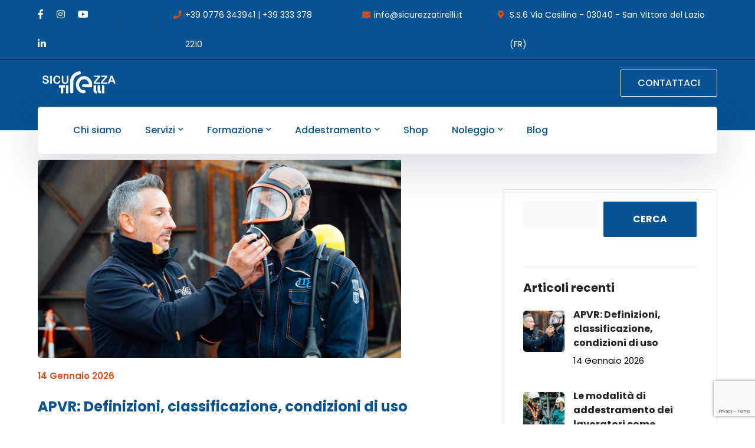

--- FILE ---
content_type: text/html; charset=UTF-8
request_url: https://sicurezzatirelli.it/blog/
body_size: 24396
content:
<!DOCTYPE html>
<html dir="ltr" lang="it-IT" prefix="og: https://ogp.me/ns#" class="no-js">
<head>
    <!-- Google tag (gtag.js) -->
<script async src="https://www.googletagmanager.com/gtag/js?id=G-1MXYJXRCRP"></script>
<script>
  window.dataLayer = window.dataLayer || [];
  function gtag(){dataLayer.push(arguments);}
  gtag('js', new Date());

  gtag('config', 'G-1MXYJXRCRP');
</script>
	<meta charset="UTF-8">
	<meta name="viewport" content="width=device-width">
	<link rel="profile" href="https://gmpg.org/xfn/11">
	
	<title>Blog - Sicurezza Tirelli</title>
	<style>img:is([sizes="auto" i], [sizes^="auto," i]) { contain-intrinsic-size: 3000px 1500px }</style>
	
		<!-- All in One SEO 4.9.2 - aioseo.com -->
	<meta name="description" content="#SicurezzaèFreschezza" />
	<meta name="robots" content="max-image-preview:large" />
	<meta name="author" content="admin_sicurezzatirelli"/>
	<link rel="canonical" href="https://sicurezzatirelli.it/blog/" />
	<link rel="next" href="https://sicurezzatirelli.it/blog/page/2/" />
	<meta name="generator" content="All in One SEO (AIOSEO) 4.9.2" />
		<meta property="og:locale" content="it_IT" />
		<meta property="og:site_name" content="Sicurezza Tirelli - #SicurezzaèFreschezza" />
		<meta property="og:type" content="article" />
		<meta property="og:title" content="Blog - Sicurezza Tirelli" />
		<meta property="og:url" content="https://sicurezzatirelli.it/blog/" />
		<meta property="article:published_time" content="2020-08-20T11:27:09+00:00" />
		<meta property="article:modified_time" content="2020-08-20T11:27:09+00:00" />
		<meta name="twitter:card" content="summary_large_image" />
		<meta name="twitter:title" content="Blog - Sicurezza Tirelli" />
		<script type="application/ld+json" class="aioseo-schema">
			{"@context":"https:\/\/schema.org","@graph":[{"@type":"BreadcrumbList","@id":"https:\/\/sicurezzatirelli.it\/blog\/#breadcrumblist","itemListElement":[{"@type":"ListItem","@id":"https:\/\/sicurezzatirelli.it#listItem","position":1,"name":"Home","item":"https:\/\/sicurezzatirelli.it","nextItem":{"@type":"ListItem","@id":"https:\/\/sicurezzatirelli.it\/blog\/#listItem","name":"Blog"}},{"@type":"ListItem","@id":"https:\/\/sicurezzatirelli.it\/blog\/#listItem","position":2,"name":"Blog","previousItem":{"@type":"ListItem","@id":"https:\/\/sicurezzatirelli.it#listItem","name":"Home"}}]},{"@type":"CollectionPage","@id":"https:\/\/sicurezzatirelli.it\/blog\/#collectionpage","url":"https:\/\/sicurezzatirelli.it\/blog\/","name":"Blog - Sicurezza Tirelli","description":"#Sicurezza\u00e8Freschezza","inLanguage":"it-IT","isPartOf":{"@id":"https:\/\/sicurezzatirelli.it\/#website"},"breadcrumb":{"@id":"https:\/\/sicurezzatirelli.it\/blog\/#breadcrumblist"}},{"@type":"Organization","@id":"https:\/\/sicurezzatirelli.it\/#organization","name":"Sicurezza Tirelli | Igiene e Sicurezza sui Luoghi di Lavoro","description":"#Sicurezza\u00e8Freschezza","url":"https:\/\/sicurezzatirelli.it\/"},{"@type":"WebSite","@id":"https:\/\/sicurezzatirelli.it\/#website","url":"https:\/\/sicurezzatirelli.it\/","name":"Sicurezza Tirelli | Igiene e Sicurezza sui Luoghi di Lavoro","description":"#Sicurezza\u00e8Freschezza","inLanguage":"it-IT","publisher":{"@id":"https:\/\/sicurezzatirelli.it\/#organization"}}]}
		</script>
		<!-- All in One SEO -->

<link rel='dns-prefetch' href='//fonts.googleapis.com' />
<link rel="alternate" type="application/rss+xml" title="Sicurezza Tirelli &raquo; Feed" href="https://sicurezzatirelli.it/feed/" />
<link rel="alternate" type="application/rss+xml" title="Sicurezza Tirelli &raquo; Feed dei commenti" href="https://sicurezzatirelli.it/comments/feed/" />
		<!-- This site uses the Google Analytics by MonsterInsights plugin v9.11.1 - Using Analytics tracking - https://www.monsterinsights.com/ -->
		<!-- Nota: MonsterInsights non è attualmente configurato su questo sito. Il proprietario del sito deve autenticarsi con Google Analytics nel pannello delle impostazioni di MonsterInsights. -->
					<!-- No tracking code set -->
				<!-- / Google Analytics by MonsterInsights -->
		<script type="text/javascript">
/* <![CDATA[ */
window._wpemojiSettings = {"baseUrl":"https:\/\/s.w.org\/images\/core\/emoji\/16.0.1\/72x72\/","ext":".png","svgUrl":"https:\/\/s.w.org\/images\/core\/emoji\/16.0.1\/svg\/","svgExt":".svg","source":{"concatemoji":"https:\/\/sicurezzatirelli.it\/wp-includes\/js\/wp-emoji-release.min.js?ver=6.8.3"}};
/*! This file is auto-generated */
!function(s,n){var o,i,e;function c(e){try{var t={supportTests:e,timestamp:(new Date).valueOf()};sessionStorage.setItem(o,JSON.stringify(t))}catch(e){}}function p(e,t,n){e.clearRect(0,0,e.canvas.width,e.canvas.height),e.fillText(t,0,0);var t=new Uint32Array(e.getImageData(0,0,e.canvas.width,e.canvas.height).data),a=(e.clearRect(0,0,e.canvas.width,e.canvas.height),e.fillText(n,0,0),new Uint32Array(e.getImageData(0,0,e.canvas.width,e.canvas.height).data));return t.every(function(e,t){return e===a[t]})}function u(e,t){e.clearRect(0,0,e.canvas.width,e.canvas.height),e.fillText(t,0,0);for(var n=e.getImageData(16,16,1,1),a=0;a<n.data.length;a++)if(0!==n.data[a])return!1;return!0}function f(e,t,n,a){switch(t){case"flag":return n(e,"\ud83c\udff3\ufe0f\u200d\u26a7\ufe0f","\ud83c\udff3\ufe0f\u200b\u26a7\ufe0f")?!1:!n(e,"\ud83c\udde8\ud83c\uddf6","\ud83c\udde8\u200b\ud83c\uddf6")&&!n(e,"\ud83c\udff4\udb40\udc67\udb40\udc62\udb40\udc65\udb40\udc6e\udb40\udc67\udb40\udc7f","\ud83c\udff4\u200b\udb40\udc67\u200b\udb40\udc62\u200b\udb40\udc65\u200b\udb40\udc6e\u200b\udb40\udc67\u200b\udb40\udc7f");case"emoji":return!a(e,"\ud83e\udedf")}return!1}function g(e,t,n,a){var r="undefined"!=typeof WorkerGlobalScope&&self instanceof WorkerGlobalScope?new OffscreenCanvas(300,150):s.createElement("canvas"),o=r.getContext("2d",{willReadFrequently:!0}),i=(o.textBaseline="top",o.font="600 32px Arial",{});return e.forEach(function(e){i[e]=t(o,e,n,a)}),i}function t(e){var t=s.createElement("script");t.src=e,t.defer=!0,s.head.appendChild(t)}"undefined"!=typeof Promise&&(o="wpEmojiSettingsSupports",i=["flag","emoji"],n.supports={everything:!0,everythingExceptFlag:!0},e=new Promise(function(e){s.addEventListener("DOMContentLoaded",e,{once:!0})}),new Promise(function(t){var n=function(){try{var e=JSON.parse(sessionStorage.getItem(o));if("object"==typeof e&&"number"==typeof e.timestamp&&(new Date).valueOf()<e.timestamp+604800&&"object"==typeof e.supportTests)return e.supportTests}catch(e){}return null}();if(!n){if("undefined"!=typeof Worker&&"undefined"!=typeof OffscreenCanvas&&"undefined"!=typeof URL&&URL.createObjectURL&&"undefined"!=typeof Blob)try{var e="postMessage("+g.toString()+"("+[JSON.stringify(i),f.toString(),p.toString(),u.toString()].join(",")+"));",a=new Blob([e],{type:"text/javascript"}),r=new Worker(URL.createObjectURL(a),{name:"wpTestEmojiSupports"});return void(r.onmessage=function(e){c(n=e.data),r.terminate(),t(n)})}catch(e){}c(n=g(i,f,p,u))}t(n)}).then(function(e){for(var t in e)n.supports[t]=e[t],n.supports.everything=n.supports.everything&&n.supports[t],"flag"!==t&&(n.supports.everythingExceptFlag=n.supports.everythingExceptFlag&&n.supports[t]);n.supports.everythingExceptFlag=n.supports.everythingExceptFlag&&!n.supports.flag,n.DOMReady=!1,n.readyCallback=function(){n.DOMReady=!0}}).then(function(){return e}).then(function(){var e;n.supports.everything||(n.readyCallback(),(e=n.source||{}).concatemoji?t(e.concatemoji):e.wpemoji&&e.twemoji&&(t(e.twemoji),t(e.wpemoji)))}))}((window,document),window._wpemojiSettings);
/* ]]> */
</script>
<link rel='stylesheet' id='byron-icon-css' href='https://sicurezzatirelli.it/wp-content/plugins/masterlayer-addons-for-elementor/assets/css/byron.css?ver=1.0' type='text/css' media='all' />
<link rel='stylesheet' id='feather-icon-css' href='https://sicurezzatirelli.it/wp-content/plugins/masterlayer-addons-for-elementor/assets/css/feather-icons.css?ver=1.0' type='text/css' media='all' />
<style id='wp-emoji-styles-inline-css' type='text/css'>

	img.wp-smiley, img.emoji {
		display: inline !important;
		border: none !important;
		box-shadow: none !important;
		height: 1em !important;
		width: 1em !important;
		margin: 0 0.07em !important;
		vertical-align: -0.1em !important;
		background: none !important;
		padding: 0 !important;
	}
</style>
<link rel='stylesheet' id='wp-block-library-css' href='https://sicurezzatirelli.it/wp-includes/css/dist/block-library/style.min.css?ver=6.8.3' type='text/css' media='all' />
<style id='classic-theme-styles-inline-css' type='text/css'>
/*! This file is auto-generated */
.wp-block-button__link{color:#fff;background-color:#32373c;border-radius:9999px;box-shadow:none;text-decoration:none;padding:calc(.667em + 2px) calc(1.333em + 2px);font-size:1.125em}.wp-block-file__button{background:#32373c;color:#fff;text-decoration:none}
</style>
<link rel='stylesheet' id='aioseo/css/src/vue/standalone/blocks/table-of-contents/global.scss-css' href='https://sicurezzatirelli.it/wp-content/plugins/all-in-one-seo-pack/dist/Lite/assets/css/table-of-contents/global.e90f6d47.css?ver=4.9.2' type='text/css' media='all' />
<style id='global-styles-inline-css' type='text/css'>
:root{--wp--preset--aspect-ratio--square: 1;--wp--preset--aspect-ratio--4-3: 4/3;--wp--preset--aspect-ratio--3-4: 3/4;--wp--preset--aspect-ratio--3-2: 3/2;--wp--preset--aspect-ratio--2-3: 2/3;--wp--preset--aspect-ratio--16-9: 16/9;--wp--preset--aspect-ratio--9-16: 9/16;--wp--preset--color--black: #000000;--wp--preset--color--cyan-bluish-gray: #abb8c3;--wp--preset--color--white: #ffffff;--wp--preset--color--pale-pink: #f78da7;--wp--preset--color--vivid-red: #cf2e2e;--wp--preset--color--luminous-vivid-orange: #ff6900;--wp--preset--color--luminous-vivid-amber: #fcb900;--wp--preset--color--light-green-cyan: #7bdcb5;--wp--preset--color--vivid-green-cyan: #00d084;--wp--preset--color--pale-cyan-blue: #8ed1fc;--wp--preset--color--vivid-cyan-blue: #0693e3;--wp--preset--color--vivid-purple: #9b51e0;--wp--preset--gradient--vivid-cyan-blue-to-vivid-purple: linear-gradient(135deg,rgba(6,147,227,1) 0%,rgb(155,81,224) 100%);--wp--preset--gradient--light-green-cyan-to-vivid-green-cyan: linear-gradient(135deg,rgb(122,220,180) 0%,rgb(0,208,130) 100%);--wp--preset--gradient--luminous-vivid-amber-to-luminous-vivid-orange: linear-gradient(135deg,rgba(252,185,0,1) 0%,rgba(255,105,0,1) 100%);--wp--preset--gradient--luminous-vivid-orange-to-vivid-red: linear-gradient(135deg,rgba(255,105,0,1) 0%,rgb(207,46,46) 100%);--wp--preset--gradient--very-light-gray-to-cyan-bluish-gray: linear-gradient(135deg,rgb(238,238,238) 0%,rgb(169,184,195) 100%);--wp--preset--gradient--cool-to-warm-spectrum: linear-gradient(135deg,rgb(74,234,220) 0%,rgb(151,120,209) 20%,rgb(207,42,186) 40%,rgb(238,44,130) 60%,rgb(251,105,98) 80%,rgb(254,248,76) 100%);--wp--preset--gradient--blush-light-purple: linear-gradient(135deg,rgb(255,206,236) 0%,rgb(152,150,240) 100%);--wp--preset--gradient--blush-bordeaux: linear-gradient(135deg,rgb(254,205,165) 0%,rgb(254,45,45) 50%,rgb(107,0,62) 100%);--wp--preset--gradient--luminous-dusk: linear-gradient(135deg,rgb(255,203,112) 0%,rgb(199,81,192) 50%,rgb(65,88,208) 100%);--wp--preset--gradient--pale-ocean: linear-gradient(135deg,rgb(255,245,203) 0%,rgb(182,227,212) 50%,rgb(51,167,181) 100%);--wp--preset--gradient--electric-grass: linear-gradient(135deg,rgb(202,248,128) 0%,rgb(113,206,126) 100%);--wp--preset--gradient--midnight: linear-gradient(135deg,rgb(2,3,129) 0%,rgb(40,116,252) 100%);--wp--preset--font-size--small: 13px;--wp--preset--font-size--medium: 20px;--wp--preset--font-size--large: 36px;--wp--preset--font-size--x-large: 42px;--wp--preset--spacing--20: 0.44rem;--wp--preset--spacing--30: 0.67rem;--wp--preset--spacing--40: 1rem;--wp--preset--spacing--50: 1.5rem;--wp--preset--spacing--60: 2.25rem;--wp--preset--spacing--70: 3.38rem;--wp--preset--spacing--80: 5.06rem;--wp--preset--shadow--natural: 6px 6px 9px rgba(0, 0, 0, 0.2);--wp--preset--shadow--deep: 12px 12px 50px rgba(0, 0, 0, 0.4);--wp--preset--shadow--sharp: 6px 6px 0px rgba(0, 0, 0, 0.2);--wp--preset--shadow--outlined: 6px 6px 0px -3px rgba(255, 255, 255, 1), 6px 6px rgba(0, 0, 0, 1);--wp--preset--shadow--crisp: 6px 6px 0px rgba(0, 0, 0, 1);}:where(.is-layout-flex){gap: 0.5em;}:where(.is-layout-grid){gap: 0.5em;}body .is-layout-flex{display: flex;}.is-layout-flex{flex-wrap: wrap;align-items: center;}.is-layout-flex > :is(*, div){margin: 0;}body .is-layout-grid{display: grid;}.is-layout-grid > :is(*, div){margin: 0;}:where(.wp-block-columns.is-layout-flex){gap: 2em;}:where(.wp-block-columns.is-layout-grid){gap: 2em;}:where(.wp-block-post-template.is-layout-flex){gap: 1.25em;}:where(.wp-block-post-template.is-layout-grid){gap: 1.25em;}.has-black-color{color: var(--wp--preset--color--black) !important;}.has-cyan-bluish-gray-color{color: var(--wp--preset--color--cyan-bluish-gray) !important;}.has-white-color{color: var(--wp--preset--color--white) !important;}.has-pale-pink-color{color: var(--wp--preset--color--pale-pink) !important;}.has-vivid-red-color{color: var(--wp--preset--color--vivid-red) !important;}.has-luminous-vivid-orange-color{color: var(--wp--preset--color--luminous-vivid-orange) !important;}.has-luminous-vivid-amber-color{color: var(--wp--preset--color--luminous-vivid-amber) !important;}.has-light-green-cyan-color{color: var(--wp--preset--color--light-green-cyan) !important;}.has-vivid-green-cyan-color{color: var(--wp--preset--color--vivid-green-cyan) !important;}.has-pale-cyan-blue-color{color: var(--wp--preset--color--pale-cyan-blue) !important;}.has-vivid-cyan-blue-color{color: var(--wp--preset--color--vivid-cyan-blue) !important;}.has-vivid-purple-color{color: var(--wp--preset--color--vivid-purple) !important;}.has-black-background-color{background-color: var(--wp--preset--color--black) !important;}.has-cyan-bluish-gray-background-color{background-color: var(--wp--preset--color--cyan-bluish-gray) !important;}.has-white-background-color{background-color: var(--wp--preset--color--white) !important;}.has-pale-pink-background-color{background-color: var(--wp--preset--color--pale-pink) !important;}.has-vivid-red-background-color{background-color: var(--wp--preset--color--vivid-red) !important;}.has-luminous-vivid-orange-background-color{background-color: var(--wp--preset--color--luminous-vivid-orange) !important;}.has-luminous-vivid-amber-background-color{background-color: var(--wp--preset--color--luminous-vivid-amber) !important;}.has-light-green-cyan-background-color{background-color: var(--wp--preset--color--light-green-cyan) !important;}.has-vivid-green-cyan-background-color{background-color: var(--wp--preset--color--vivid-green-cyan) !important;}.has-pale-cyan-blue-background-color{background-color: var(--wp--preset--color--pale-cyan-blue) !important;}.has-vivid-cyan-blue-background-color{background-color: var(--wp--preset--color--vivid-cyan-blue) !important;}.has-vivid-purple-background-color{background-color: var(--wp--preset--color--vivid-purple) !important;}.has-black-border-color{border-color: var(--wp--preset--color--black) !important;}.has-cyan-bluish-gray-border-color{border-color: var(--wp--preset--color--cyan-bluish-gray) !important;}.has-white-border-color{border-color: var(--wp--preset--color--white) !important;}.has-pale-pink-border-color{border-color: var(--wp--preset--color--pale-pink) !important;}.has-vivid-red-border-color{border-color: var(--wp--preset--color--vivid-red) !important;}.has-luminous-vivid-orange-border-color{border-color: var(--wp--preset--color--luminous-vivid-orange) !important;}.has-luminous-vivid-amber-border-color{border-color: var(--wp--preset--color--luminous-vivid-amber) !important;}.has-light-green-cyan-border-color{border-color: var(--wp--preset--color--light-green-cyan) !important;}.has-vivid-green-cyan-border-color{border-color: var(--wp--preset--color--vivid-green-cyan) !important;}.has-pale-cyan-blue-border-color{border-color: var(--wp--preset--color--pale-cyan-blue) !important;}.has-vivid-cyan-blue-border-color{border-color: var(--wp--preset--color--vivid-cyan-blue) !important;}.has-vivid-purple-border-color{border-color: var(--wp--preset--color--vivid-purple) !important;}.has-vivid-cyan-blue-to-vivid-purple-gradient-background{background: var(--wp--preset--gradient--vivid-cyan-blue-to-vivid-purple) !important;}.has-light-green-cyan-to-vivid-green-cyan-gradient-background{background: var(--wp--preset--gradient--light-green-cyan-to-vivid-green-cyan) !important;}.has-luminous-vivid-amber-to-luminous-vivid-orange-gradient-background{background: var(--wp--preset--gradient--luminous-vivid-amber-to-luminous-vivid-orange) !important;}.has-luminous-vivid-orange-to-vivid-red-gradient-background{background: var(--wp--preset--gradient--luminous-vivid-orange-to-vivid-red) !important;}.has-very-light-gray-to-cyan-bluish-gray-gradient-background{background: var(--wp--preset--gradient--very-light-gray-to-cyan-bluish-gray) !important;}.has-cool-to-warm-spectrum-gradient-background{background: var(--wp--preset--gradient--cool-to-warm-spectrum) !important;}.has-blush-light-purple-gradient-background{background: var(--wp--preset--gradient--blush-light-purple) !important;}.has-blush-bordeaux-gradient-background{background: var(--wp--preset--gradient--blush-bordeaux) !important;}.has-luminous-dusk-gradient-background{background: var(--wp--preset--gradient--luminous-dusk) !important;}.has-pale-ocean-gradient-background{background: var(--wp--preset--gradient--pale-ocean) !important;}.has-electric-grass-gradient-background{background: var(--wp--preset--gradient--electric-grass) !important;}.has-midnight-gradient-background{background: var(--wp--preset--gradient--midnight) !important;}.has-small-font-size{font-size: var(--wp--preset--font-size--small) !important;}.has-medium-font-size{font-size: var(--wp--preset--font-size--medium) !important;}.has-large-font-size{font-size: var(--wp--preset--font-size--large) !important;}.has-x-large-font-size{font-size: var(--wp--preset--font-size--x-large) !important;}
:where(.wp-block-post-template.is-layout-flex){gap: 1.25em;}:where(.wp-block-post-template.is-layout-grid){gap: 1.25em;}
:where(.wp-block-columns.is-layout-flex){gap: 2em;}:where(.wp-block-columns.is-layout-grid){gap: 2em;}
:root :where(.wp-block-pullquote){font-size: 1.5em;line-height: 1.6;}
</style>
<link rel='stylesheet' id='contact-form-7-css' href='https://sicurezzatirelli.it/wp-content/plugins/contact-form-7/includes/css/styles.css?ver=6.1.4' type='text/css' media='all' />
<style id='woocommerce-inline-inline-css' type='text/css'>
.woocommerce form .form-row .required { visibility: visible; }
</style>
<link rel='stylesheet' id='animate-css' href='https://sicurezzatirelli.it/wp-content/themes/byron/assets/css/animate.css?ver=3.5.2' type='text/css' media='all' />
<link rel='stylesheet' id='animsition-css' href='https://sicurezzatirelli.it/wp-content/themes/byron/assets/css/animsition.css?ver=4.0.1' type='text/css' media='all' />
<link rel='stylesheet' id='slick-css' href='https://sicurezzatirelli.it/wp-content/plugins/masterlayer-addons-for-elementor/assets/css/slick.css?ver=1.0' type='text/css' media='all' />
<link rel='stylesheet' id='core-icon-css' href='https://sicurezzatirelli.it/wp-content/themes/byron/assets/css/coreicons.css?ver=1.0.0' type='text/css' media='all' />
<link rel='stylesheet' id='eleganticons-css' href='https://sicurezzatirelli.it/wp-content/themes/byron/assets/css/eleganticons.css?ver=1.0.0' type='text/css' media='all' />
<link rel='stylesheet' id='pe-icon-7-stroke-css' href='https://sicurezzatirelli.it/wp-content/themes/byron/assets/css/pe-icon-7-stroke.css?ver=1.0.0' type='text/css' media='all' />
<link rel='stylesheet' id='fontawesome-css' href='https://sicurezzatirelli.it/wp-content/themes/byron/assets/css/fontawesome.css?ver=5.13.0' type='text/css' media='all' />
<link rel='stylesheet' id='byron-theme-style-css' href='https://sicurezzatirelli.it/wp-content/themes/byron/style.css?ver=1.0.0' type='text/css' media='all' />
<style id='byron-theme-style-inline-css' type='text/css'>
/*TYPOGRAPHY*/body{font-family:"Poppins";font-weight:400;font-style:normal;font-size:16px;color:#000000;}h1,h2,h3,h4,h5,h6{font-family:"Poppins";font-weight:700;font-style:normal;}#main-nav > ul > li > a{font-family:"Poppins";font-weight:500;font-size:16px;}#main-nav .sub-menu li a{font-family:"Poppins";font-weight:500;font-size:16px;}#main-nav-mobi ul > li > a{font-family:"Poppins";font-weight:500;font-size:16px;}#featured-title .main-title{font-family:"Poppins";font-weight:700;}#featured-title .sub-title{font-family:"Poppins";font-weight:700;}#featured-title #breadcrumbs{font-family:"Poppins";font-weight:400;font-size:16px;}.hentry .post-title{font-family:"Poppins";font-weight:700;}.is-single-post .hentry .post-title{font-family:"Poppins";font-weight:700;}button, input[type="button"], input[type="reset"], input[type="submit"]{font-family:"Poppins";font-weight:600;text-transform:uppercase;}.byron-pagination, .woocommerce-pagination{font-family:"Poppins";font-weight:700;}#sidebar .widget .widget-title{font-family:"Poppins";font-weight:700;}#footer .widget .widget-title{font-family:"Poppins";font-weight:700;}h1{font-family:"Poppins";font-weight:400;}h2{font-family:"Poppins";font-weight:700;}h3{font-family:"Poppins";font-weight:700;}h4{font-family:"Poppins";font-weight:700;}#copyright{font-family:"Poppins";font-weight:400;}/*ACCENT COLOR*/body[class^="elementor-kit-"], body[class*=" elementor-kit-"] { --e-global-color-accent: #f5ad0d;}/*CUSTOMIZER STYLING*/.animsition-loading{background-color:#de4f13;}#main-nav > ul > li > a > span{color:#075393;}#main-nav > ul > li > a:hover > span{color:#de4f13;}.hentry .post-media{margin-bottom:20px;}.hentry .post-title{margin:0px 0px 15px 0px;}.hentry .post-meta{margin:0px;}.hentry .post-meta .item{color:#000000;}.hentry .post-meta .item a{color:#075393;}.hentry .post-meta .item a:hover{color:#de4f13;}.hentry .post-excerpt{margin:0px 0px 20px 0px;color:#000000;}#footer-widgets .widget{color:#ffffff;}#footer{background-color:#0d1b2a;}#footer-widgets .widget .widget-title{color:#ffffff;}#footer-widgets .widget.widget_links ul li a{color:#ffffff;}#bottom{background:#0d1b2a;color:#ffffff;}
</style>
<link rel='stylesheet' id='byron-google-font-poppins-css' href='//fonts.googleapis.com/css?family=Poppins%3A100%2C200%2C300%2C400%2C500%2C600%2C700%2C800%2C900&#038;subset=latin&#038;ver=6.8.3' type='text/css' media='all' />
<script type="text/javascript" src="https://sicurezzatirelli.it/wp-content/plugins/masterlayer-addons-for-elementor/includes/widgets/chart.js?ver=6.8.3" id="chart-js"></script>
<script type="text/javascript" src="https://sicurezzatirelli.it/wp-includes/js/jquery/jquery.min.js?ver=3.7.1" id="jquery-core-js"></script>
<script type="text/javascript" src="https://sicurezzatirelli.it/wp-includes/js/jquery/jquery-migrate.min.js?ver=3.4.1" id="jquery-migrate-js"></script>
<script type="text/javascript" src="https://sicurezzatirelli.it/wp-content/plugins/woocommerce/assets/js/jquery-blockui/jquery.blockUI.min.js?ver=2.7.0-wc.10.4.3" id="wc-jquery-blockui-js" defer="defer" data-wp-strategy="defer"></script>
<script type="text/javascript" id="wc-add-to-cart-js-extra">
/* <![CDATA[ */
var wc_add_to_cart_params = {"ajax_url":"\/wp-admin\/admin-ajax.php","wc_ajax_url":"\/?wc-ajax=%%endpoint%%","i18n_view_cart":"Visualizza carrello","cart_url":"https:\/\/sicurezzatirelli.it\/carrello\/","is_cart":"","cart_redirect_after_add":"no"};
/* ]]> */
</script>
<script type="text/javascript" src="https://sicurezzatirelli.it/wp-content/plugins/woocommerce/assets/js/frontend/add-to-cart.min.js?ver=10.4.3" id="wc-add-to-cart-js" defer="defer" data-wp-strategy="defer"></script>
<script type="text/javascript" src="https://sicurezzatirelli.it/wp-content/plugins/woocommerce/assets/js/js-cookie/js.cookie.min.js?ver=2.1.4-wc.10.4.3" id="wc-js-cookie-js" defer="defer" data-wp-strategy="defer"></script>
<script type="text/javascript" id="woocommerce-js-extra">
/* <![CDATA[ */
var woocommerce_params = {"ajax_url":"\/wp-admin\/admin-ajax.php","wc_ajax_url":"\/?wc-ajax=%%endpoint%%","i18n_password_show":"Mostra password","i18n_password_hide":"Nascondi password"};
/* ]]> */
</script>
<script type="text/javascript" src="https://sicurezzatirelli.it/wp-content/plugins/woocommerce/assets/js/frontend/woocommerce.min.js?ver=10.4.3" id="woocommerce-js" defer="defer" data-wp-strategy="defer"></script>
<script type="text/javascript" id="WCPAY_ASSETS-js-extra">
/* <![CDATA[ */
var wcpayAssets = {"url":"https:\/\/sicurezzatirelli.it\/wp-content\/plugins\/woocommerce-payments\/dist\/"};
/* ]]> */
</script>
<link rel="https://api.w.org/" href="https://sicurezzatirelli.it/wp-json/" /><link rel="EditURI" type="application/rsd+xml" title="RSD" href="https://sicurezzatirelli.it/xmlrpc.php?rsd" />
<meta name="generator" content="WordPress 6.8.3" />
<meta name="generator" content="WooCommerce 10.4.3" />
<meta name="ti-site-data" content="eyJyIjoiMTowITc6MCEzMDowIiwibyI6Imh0dHBzOlwvXC9zaWN1cmV6emF0aXJlbGxpLml0XC93cC1hZG1pblwvYWRtaW4tYWpheC5waHA/YWN0aW9uPXRpX29ubGluZV91c2Vyc19nb29nbGUmYW1wO3A9JTJGYmxvZyUyRiZhbXA7X3dwbm9uY2U9ZTEzYWVmZDA5NCJ9" />	<noscript><style>.woocommerce-product-gallery{ opacity: 1 !important; }</style></noscript>
	<meta name="generator" content="Elementor 3.34.1; features: additional_custom_breakpoints; settings: css_print_method-external, google_font-enabled, font_display-swap">
			<style>
				.e-con.e-parent:nth-of-type(n+4):not(.e-lazyloaded):not(.e-no-lazyload),
				.e-con.e-parent:nth-of-type(n+4):not(.e-lazyloaded):not(.e-no-lazyload) * {
					background-image: none !important;
				}
				@media screen and (max-height: 1024px) {
					.e-con.e-parent:nth-of-type(n+3):not(.e-lazyloaded):not(.e-no-lazyload),
					.e-con.e-parent:nth-of-type(n+3):not(.e-lazyloaded):not(.e-no-lazyload) * {
						background-image: none !important;
					}
				}
				@media screen and (max-height: 640px) {
					.e-con.e-parent:nth-of-type(n+2):not(.e-lazyloaded):not(.e-no-lazyload),
					.e-con.e-parent:nth-of-type(n+2):not(.e-lazyloaded):not(.e-no-lazyload) * {
						background-image: none !important;
					}
				}
			</style>
			<meta name="generator" content="Powered by Slider Revolution 6.6.14 - responsive, Mobile-Friendly Slider Plugin for WordPress with comfortable drag and drop interface." />
<link rel="icon" href="https://sicurezzatirelli.it/wp-content/uploads/2023/09/cropped-favicon-32x32.png" sizes="32x32" />
<link rel="icon" href="https://sicurezzatirelli.it/wp-content/uploads/2023/09/cropped-favicon-192x192.png" sizes="192x192" />
<link rel="apple-touch-icon" href="https://sicurezzatirelli.it/wp-content/uploads/2023/09/cropped-favicon-180x180.png" />
<meta name="msapplication-TileImage" content="https://sicurezzatirelli.it/wp-content/uploads/2023/09/cropped-favicon-270x270.png" />
<script>function setREVStartSize(e){
			//window.requestAnimationFrame(function() {
				window.RSIW = window.RSIW===undefined ? window.innerWidth : window.RSIW;
				window.RSIH = window.RSIH===undefined ? window.innerHeight : window.RSIH;
				try {
					var pw = document.getElementById(e.c).parentNode.offsetWidth,
						newh;
					pw = pw===0 || isNaN(pw) || (e.l=="fullwidth" || e.layout=="fullwidth") ? window.RSIW : pw;
					e.tabw = e.tabw===undefined ? 0 : parseInt(e.tabw);
					e.thumbw = e.thumbw===undefined ? 0 : parseInt(e.thumbw);
					e.tabh = e.tabh===undefined ? 0 : parseInt(e.tabh);
					e.thumbh = e.thumbh===undefined ? 0 : parseInt(e.thumbh);
					e.tabhide = e.tabhide===undefined ? 0 : parseInt(e.tabhide);
					e.thumbhide = e.thumbhide===undefined ? 0 : parseInt(e.thumbhide);
					e.mh = e.mh===undefined || e.mh=="" || e.mh==="auto" ? 0 : parseInt(e.mh,0);
					if(e.layout==="fullscreen" || e.l==="fullscreen")
						newh = Math.max(e.mh,window.RSIH);
					else{
						e.gw = Array.isArray(e.gw) ? e.gw : [e.gw];
						for (var i in e.rl) if (e.gw[i]===undefined || e.gw[i]===0) e.gw[i] = e.gw[i-1];
						e.gh = e.el===undefined || e.el==="" || (Array.isArray(e.el) && e.el.length==0)? e.gh : e.el;
						e.gh = Array.isArray(e.gh) ? e.gh : [e.gh];
						for (var i in e.rl) if (e.gh[i]===undefined || e.gh[i]===0) e.gh[i] = e.gh[i-1];
											
						var nl = new Array(e.rl.length),
							ix = 0,
							sl;
						e.tabw = e.tabhide>=pw ? 0 : e.tabw;
						e.thumbw = e.thumbhide>=pw ? 0 : e.thumbw;
						e.tabh = e.tabhide>=pw ? 0 : e.tabh;
						e.thumbh = e.thumbhide>=pw ? 0 : e.thumbh;
						for (var i in e.rl) nl[i] = e.rl[i]<window.RSIW ? 0 : e.rl[i];
						sl = nl[0];
						for (var i in nl) if (sl>nl[i] && nl[i]>0) { sl = nl[i]; ix=i;}
						var m = pw>(e.gw[ix]+e.tabw+e.thumbw) ? 1 : (pw-(e.tabw+e.thumbw)) / (e.gw[ix]);
						newh =  (e.gh[ix] * m) + (e.tabh + e.thumbh);
					}
					var el = document.getElementById(e.c);
					if (el!==null && el) el.style.height = newh+"px";
					el = document.getElementById(e.c+"_wrapper");
					if (el!==null && el) {
						el.style.height = newh+"px";
						el.style.display = "block";
					}
				} catch(e){
					console.log("Failure at Presize of Slider:" + e)
				}
			//});
		  };</script>
		<style type="text/css" id="wp-custom-css">
			.header-top {
	border-color: #0D1B2A; 
}
.header-socials a span, .header-info a span {
	transition: all .3s ease-in;
}
.header-socials a span:hover, .header-info a span:hover {
	color: #DE4F13;
}
.header-info .content:before {
	color: #DE4F13;
}
.header-top span {
    color: #ffffff;
}
.header-style-3 #site-header {
	background-color: #075393;
}
div#featured-title {
	display: none;
}
body[class*=" elementor-kit-"] {
     --e-global-color-accent: #DE4F13; 
}
.header-button a {
	border-color: #ffffff;
	color: #ffffff;
}
.header-button a:hover {
	color: #DE4F13;
	background-color: transparent;
}
.header-search-trigger {
	stroke: #0D1B24;
}
.header-search-trigger:hover {
	stroke: #DE4F13;
}
h1 b {
	color: #DE4F13!important;
}
.subtitle {
	text-align: center;
	color: #075393;
	font-size: 19px;
	font-weight: 300
}
h2 {
	line-height: 1;
}
#main-content {
	padding-top: 0px;
	padding-bottom: 0px;
}
.cardBianca a {
	color: #DE4F13;
}
.cardBianca a:hover {
	color: #075393;
}
.cardBlu a {
	color: #ffffff;
}
.cardBlu a:hover {
	color: #DE4F13;
}
#offertaFormativa h2, #sezioneTeam h2, #chiSiamo h2 {
	
}
.maiuscolo {
	text-transform: uppercase;
	color: #075393;
	font-weight: 500;
	font-size: 25px;
}
.minuscolo {
	color: #DE4E13;
	font-size: 45px;
}
.master-carousel-box .flickity-page-dots .dot:after {
	background-color: #075393!important;
}
.master-carousel-box .flickity-page-dots .dot.is-selected:after {
	background-color: #DE4F13!important;
}
#titoloBlog {
	position: relative;
	color: #FFFFFF;
	z-index: 1;
	font-size: 36px;
}
#titoloBlog span {
	position: absolute;
	color: #4b6fa7;
	z-index: -1;
	font-size: 35px;
	left: 0;
	top: 25px;
}
#sezioneBlog .elementor-element .hover-effect-style-1 .master-news .content-wrap:after, #sezioneBlog .elementor-element .hover-effect-style-1 .master-news .content-wrap:before {
	background-color: #DE4F13;
}
#sezioneBlog .active-left .master-news.left .content-wrap {
	background-color: transparent;
}
#sezioneBlog .master-carousel-box .flickity-page-dots .dot.is-selected:after {
	background-color: #DE4F13!important;
}
#sezioneBlog .master-carousel-box .flickity-page-dots .dot:after {
	background-color: #ffffff!important;
}
.collegamento {
	color: #000000;
	font-weight: 600;
	text-decoration: underline!important;
}
.collegamento:hover {
	color: #DE4F13;
}
#formServizi .row {
	display: flex;
	justify-content: space-between;
	flex-wrap: wrap;
}
#formSchedaCorso .col-12:nth-of-type(even) {
	margin: 10px 0;
}
#formSchedaCorso span.wpcf7-spinner {
	display: none;
}
#formSchedaCorso .col-12 input, #formServizi .col-12 input, #formContatti input, #formContatti select {
	margin-bottom: 0px;
	color: #000000;
	border-radius: 5px;
	border: 1px solid #DE4F13;
	background-color: #F3F4EE;
	width: 100%;
}
#formSchedaCorso textarea, #formServizi textarea, #formContatti textarea {
	border-radius: 5px;
	border: 1px solid #DE4F13;
	background-color: #F3F4EE;
	margin-bottom: 10px;
	color: #000000;
}
#formSchedaCorso .wpcf7-form-control-wrap .wpcf7-list-item, #formNewsletter .wpcf7-form-control-wrap .wpcf7-list-item, #formServizi .wpcf7-form-control-wrap .wpcf7-list-item,
#formContatti .wpcf7-form-control-wrap .wpcf7-list-item {
	margin-left: 0px;
}
#formSchedaCorso #accettazione, #formNewsletter #accettazione, #formServizi #accettazione, #formContatti #accettazione {
	width: inherit;
	margin: 0 5px 0 0;
}
span.wpcf7-form-control.wpcf7-acceptance.optional span.wpcf7-list-item label {
	display: flex;
}
span.wpcf7-list-item-label {
	font-size: 14px;
}
span.wpcf7-list-item-label a {
	color: #075393;
} 
span.wpcf7-list-item-label a:hover {
	color: #DE4F13;
}
input#pulsanteFormSchedaCorso, #pulsanteFormContatti input {
    background: #DE4F13;
    border-radius: 5px;
    margin-top: 20px;
	 color: #ffffff;
}
#formNewsletter .col-12 input {
	background-color: #ffffff;
	color: #000000;
	border-radius: 5px;
	margin-bottom: 5px;
}
#formNewsletter span.wpcf7-list-item-label {
	color: #ffffff;
	font-size: 12px;
}
#formNewsletter span.wpcf7-list-item-label a {
	color: #000000;
	transition: all .3s ease-in;
} 
#formNewsletter span.wpcf7-list-item-label a:hover {
	color: #075393;
}
#inviaNewsletter {
	display: flex;
	justify-content: center;
}
#pulsanteNewsletter, #pulsanteFormServizi input {
	font-size: 14px;
	margin-top: 20px;
	background-color: #075393;
	color: #ffffff;
	border-radius: 5px;
	transition: all .3s ease-in;
}
#pulsanteNewsletter:hover, #pulsanteFormServizi input:hover {
	color: #DE4F13;
}
#formNewsletter span.wpcf7-spinner, #formServizi span.wpcf7-spinner, #pulsanteFormContatti span.wpcf7-spinner {
	display: none;
}
span[data-name="email-61"] input.wpcf7-form-control.wpcf7-email.wpcf7-validates-as-required.wpcf7-text.wpcf7-validates-as-email {
	width: 100%;
}
#formServizi .col-12 {
	width: 100%;
}
#formServizi label {
	font-weight: 500;
}
#formServizi input.wpcf7-form-control.wpcf7-text.wpcf7-validates-as-required, #formServizi input.wpcf7-form-control.wpcf7-tel.wpcf7-text.wpcf7-validates-as-tel {
	margin-bottom: 10px;
}
#formServizi span.wpcf7-list-item-label {
	font-size: 10px;
}
#formServizi #bloccoAccettazione label {
	display: flex;
	align-items: center;
}
#pulsanteFormServizi, #pulsanteFormContatti {
	display: flex;
	justify-content: center;
}
#formContatti .row {
	display: flex;
	flex-wrap: nowrap;
	flex-direction: column;
}
#formContatti p {
	text-align: start;
	font-weight: 500;
}
#formContatti input[type="checkbox"] {
	box-shadow: none;
}
#pulsanteFormContatti input {
	transition: all .3s ease-in;
}
#pulsanteFormContatti input:hover {
	color: #075393;
}
.byron-cf7-0 .wpcf7 input {
	width: auto;
}

/* BUG UTILITIES SCHEDA SERVIZI */
div[data-widget_type="icon-list.default"] ul {
    list-style: none;
    margin-left: 0;
}
/* BUG UTILITIES SCHEDA SERVIZI (fine) */


/* RECESIONI GOOGLE */
.ti-widget.ti-goog .ti-header-write-btn-container .ti-header-write-btn {
	font-weight: 400!important;
  font-family: 'Poppins', sans-serif!important;
	text-transform: uppercase;
	border: none!important;
	background-color: #075393!important;
}
.ti-widget.ti-goog .ti-header-write-btn-container .ti-header-write-btn:hover {
	color: #DE4F13!important;
}
.ti-widget.ti-goog .ti-controls .ti-next:before, .ti-widget.ti-goog .ti-controls .ti-prev:before {
	background-color: #075393!important;
}
.ti-widget.ti-goog .ti-controls .ti-next:after, .ti-widget.ti-goog .ti-controls .ti-prev:after {
	background-color: #075393!important; 
}
.ti-widget.ti-goog .ti-controls-line {
	background-color: #DE4F13!important;
}
.ti-widget.ti-goog .ti-controls-line .dot {
	background-color: #075393!important;
}
/* FINE RECENSIONI GOOGLE */


/* PAGINAZIONE SWIPER */
.swiper-pagination {
	position: relative;
	margin-top: 20px;
}
span.swiper-pagination-bullet {
	width: 10px;
	height: 10px;
	border-radius: 0px;
}
span.swiper-pagination-bullet.swiper-pagination-bullet-active {
   height: 25px;
}
/* FINE PAGINAZIONE SWIPER*/


/* PAGINAZIONE MASTER CAROUSEL*/
.master-carousel-box.bullets-60px {
	padding-bottom: 20px;
}
/* FINE PAGINAZIONE MASTER CAROUSEL */


/* SCHERMATA RICERCA */
.search-style-fullscreen .search_form_wrap {
	background-color: #075393;
}
.search-style-fullscreen.search-opened input[type="search"] {
	color: #ffffff;
}
.search-style-fullscreen.search-opened input[type="search"]::placeholder {
	color: #ffffff;
	font-weight: 300;
	font-style: italic;
}
/* FINE SCHERMATA RICERCA */


/* PAGINA BLOG */
.elementor.elementor-1610 {
    display: none;
}
div.post-media {
	margin-top: 50px;
}
#sidebar {
	margin-top: 50px;
}
.entry-date {
	font-weight: 600;
	color: #DE4F13;
}
.post.hentry {
	padding-bottom: 30px;
	margin-bottom: 0px;
}
.hentry .post-title a {
	color: #075393;
	font-weight: bold;
}
h2.post-title {
	font-size: 24px!important;
}
.post-content.post-excerpt.clearfix p {
	font-size: 14px;
	font-weight: 300;
}
.post-link a {
	font-size: 14px!important;
	font-weight: 500!important;
}
.hentry .post-title a:hover {
	color: #DE4F13;
}
.post-link a {
	border-radius: 5px;
	border: none!important;
	background-color: #DE4F13;
}
.post-link a:hover {
	background-color: #DE4F13!important;
	border: none!important;
}
.post-link a span {
	color: #ffffff;
	font-weight: bold;
	transition: all .3s ease-in;
}
.post-link a:hover span {
	color: #075393;
}
button[aria-label="Cerca"] {
	border: none;
	background-color: #075393;
	color: #ffffff;
	font-weight: bold;
	transition: all .3s ease-in;
}
button[aria-label="Cerca"]:hover {
	color: #DE4F13;
}
input#wp-block-search__input-1 {
    width: 100%;
    height: 45px;
    margin-bottom: 10px;
}
label.wp-block-search__label {
    display: none;
}
div#search-1 {
    display: none;
}
.byron-pagination.clearfix {
	margin-bottom: 50px;
}
a.next.page-numbers {
    display: none!important;
}
/* FINE PAGINA BLOG */


/* SINGOLA PAGINA BLOG */
h1.post-title {
	color: #075393;
	margin-bottom: 15px!important;
}
.hentry .post-meta .post-meta-content-inner {
	margin-bottom: 20px;
}
div#comments {
    display: none;
}
section.elementor-section.elementor-top-section.elementor-element.elementor-element-7a6ca63.elementor-section-stretched.elementor-section-boxed.elementor-section-height-default.elementor-section-height-default {
    display: none;
}
section.elementor-section.elementor-top-section.elementor-element.elementor-element-326d451.elementor-section-stretched.elementor-section-boxed.elementor-section-height-default.elementor-section-height-default {
	display: none;
}
/* FINE SINGOLA PAGINA BLOG */ 
#footer-widgets .widget.widget_socials .socials a {
	color: #ffffff;
}
#copyright a {
	font-weight: 600;
	text-decoration: underline;
}
#copyright a:hover {
	color: #DE4f13;
}
#copyright
{
	width:100%;
}

.footerbar
{
	display:flex;
	    align-content: center;
    justify-content: space-between;
}

@media (max-width: 1000px) 
{
	.footerbar
	{
		flex-direction:column-reverse;
	}
}


/* ANTEPRIMA ARTICOLO BLOG */
img.attachment-mae-std4.size-mae-std4.wp-post-image {
    height: 300px;
    object-fit: cover;
}
.tabella th {
	width: 50%;
	text-align: center;
	background-color: #075393;
	color: #ffffff;
	border-color: #075393;
}
.tabella th:nth-of-type(1) {
	border-right-color: #ffffff; 
}
.tabella tr {
	display: flex;
}
.tabella .adempimento {
	width: 40%;
	font-size: 14px;
	font-weight: 700;
}
.tabella .adempimento em {
	font-size: 12px;
	line-height: 14px;
	font-weight: 300;
}
.tabella td.visto {
	width: 10%;
	text-align: center;
	color: #DE4F13;
}
.tabella td.visto img {
	width: 60%;
}
.tabella .sanzione {
	width: 50%;
	font-size: 14px;
}
.tabella .sanzione span {
	font-weight: 700;
}
/* ANTEPRIMA ARTICOLO BLOG (fine) */


/* UTILITIES FOOTER */
#utilitiesFooter ul li {
		padding: 14px 0;
}
#utilitiesFooter ul li:nth-of-type(1) {
	display: flex;
	flex-direction: column;
	padding-top: 0px;
}
#utilitiesFooter ul li:nth-of-type(1) a {
	display: block;
}
#utilitiesFooter ul li:nth-of-type(2) {
	border-top: 1px solid #2f3b50;
	border-bottom: 1px solid #2f3b50;
}
#utilitiesFooter ul li a {
	color: #ffffff;
	transition: all .3s ease-in;
	font-size: 17px;
	line-height: 20px;
}
#utilitiesFooter ul li a:hover {
	color: #de4f13;
}
#utilitiesFooter ul li a i {
	font-size: 18px;
	color: #de4f13;
}
/* UTILITIES FOOTER (fine) */



/* GOOGLE RECAPTCHA V3 */
.grecaptcha-badge {
    z-index: 9999;
}
/* GOOGLE RECAPTCHA V3 (fine) */





/* IMMAGINI PRIMA SEZIONE - BUG */
div.immaginiSezione {
	position: relative;
	width: 100%;
	display: flex;
	justify-content: center;
}
div.immaginiSezione img {
	width: 250px;
	height: 400px;
	border-radius: 10px;
	position: absolute;
	object-fit: cover;
}
div.immaginiSezione img.immagineUno {
	   position: absolute;
	   top: -30pxpx;
     left: 130px;
     z-index: 3;
}
div.immaginiSezione img.immagineDue {
	   top: 30px;
     left: 0px;
     z-index: 4;
}
/* IMMAGINI PRIMA SEZIONE - BUG (fine) */










@media(min-width: 726px){
#formSchedaCorso .row {
	display: flex;
	justify-content: space-between;
	flex-wrap: wrap;
}
/* PAGINA BLOG */
a.next.page-numbers {
    display: inline-block!important;
}
/* FINE PAGINA BLOG */
}




@media(min-width: 1200px){
	.header-info {
    display: flex;
    font-size: 14px;
}
	
	.woocommerce-page .byron-container

 {
    width: 1600px;
    margin: 0 auto;
    max-width: 1600px;
}
	
	
	/* LINK "CONTATTI" */
	nav#main-nav li:last-of-type {
		display: none;
	}
  /* LINK "CONTATTI" (fine) */
	.subtitle {
	font-size: 25px;
}
#offertaFormativa h2, #sezioneTeam h2, #chiSiamo h2 {
	line-height: 50px;
}
	.maiuscolo {
	font-size: 30px;
}
	.minuscolo, #titoloBlog span {
	font-size: 70px;
}
	#titoloBlog span {
		top: 10px;
	}
	#formSchedaCorso .col-12 {
	width: 48%;
}
	#formSchedaCorso .col-12:nth-of-type(even) {
	margin-top: 0px;
}
	#formSchedaCorso .col-12 {
		margin-bottom: 20px;
	}
	input#pulsanteFormSchedaCorso:hover {
		color: #075393;
	}
	#inviaNewsletter {
		justify-content: end;
	}
	#pulsanteFormServizi, #pulsanteFormContatti {
	display: flex;
	justify-content: start;
}
	#formContatti .row {
	flex-direction: row;
}
	#formContatti .row .col-12:first-of-type {
		margin-right: 10px;
	}
	#formContatti input, #formContatti select {
		margin-bottom: 15px;
	}
	#formContatti textarea {
		height: 200px;
	}
	
	/* PAGINA BLOG */
/* div.post-media {
	margin-top: 100px;
} */
	article#post-19936, article#post-15368, article#post-14826, article#post-14524, article#post-14214, article#post-13960, article#post-13564 {
		margin-top: 50px;
	}

	#sidebar {
		margin-top: 100px;
	}
/* FINE PAGINA BLOG */
	
	/* PULSANTE TORNA SU */
#scroll-top	{
    transform: translateY(-120%);
	}
	/* PULSANTE TORNA SU */
	
	
	/* PROVA - LINK GRID */
	.linkGrid {
		width: 100%;
		height: 250px;
		position: relative;
		padding: 20px 30px;
	}
	.linkGrid .opacity {
		width: 100%;
		height: 100%;
		background-color: #000000;
		opacity: 0.5;
		position: absolute;
		top: 0px;
		left: 0px;
	}
	.linkGrid .testo {
		position: relative;
		font-family: "Yantramanav", sans-serif;
		width: 100%;
		height: 100%;
		display: flex;
		flex-direction: column;
		justify-content: end;
	}
	.linkGrid .testo h5 {
		color: #ffffff;
		margin-bottom: 10px;
	}
	.linkGrid .testo p {
		color: #ffffff;
		font-weight: 300;
		margin-bottom: 0px;
	}
	.linkGrid .testo hr {
		height: 1px;
		width: 100%;
		background-color: #ffffff;
		margin: 20px 0;
	}
	.linkGrid .testo a {
		color: #ffffff;
		text-transform: uppercase;
		font-weight: 500;
		transition: all .3s ease-in;
	}
	.linkGrid .testo a span.icon.fa.fa-arrow-right {
		color: #ffffff;
	}
	.linkGrid .testo a:hover, .linkGrid .testo a:hover span.icon.fa.fa-arrow-right {
		color: #DE4F13;
	}
	/* FINE PROVA - LINK GRID*/


/* IMMAGINI PRIMA SEZIONE - BUG */
div.immaginiSezione img {
	width: 350px;
	height: 500px;
}
div.immaginiSezione img.immagineUno {
	   top: 50px;
     left: 250px;
}
div.immaginiSezione img.immagineDue {
	   top: 100px;
     left: 30px;
}
/* IMMAGINI PRIMA SEZIONE - BUG (fine) */
}


.nav-top-cart-wrapper,
.nav-shop-cart
{
	display:none}



.woocommerce-page #main-content {
    padding-top: 100px;
    padding-bottom: 80px;
}


.woocommerce-page .current-cat > a
{
	color:#DE4F13!important;
	Font-weight:600!important;
}

ul.product-categories > li a
{
	color:#075393;
	font-weight:600;
	font-size:20px
		
}
ul.product-categories li ul.children li a
{
	color:#075393;
	font-weight:400;
		font-size: 17px;
	padding-left:10px
}
ul.product-categories li ul.children li
{
	padding:5px 0
}

ul.product-categories > li > ul.children > li > ul.children li a
{
	color:#075393;
	font-size:14px
}
 .woocommerce-page .product-categories .cat-item a:hover
{
	color:#DE4F13;
}

.widget_product_categories ul li 
{
    border-bottom: none;
}

.products li .product-info {
    position: relative;
    padding: 30px 15px 0px;
}


.product-info
{
	display:flex;
	min-height:240px;
}

.products li h2
{
	font-size:22px;
}


.products li .inner 
{
	border: 1px solid #DE4F13;
    border-radius: 25px;
}


.product-category .woocommerce-loop-category__title
{
	margin-top:25px;
	color:#075393;
}
.products li h2 {
    
	color:#075393;
}

.woocommerce-category-title, .woocommerce-shop-title
{
	color:#075393;
  font-weight:600;
}
.woocommerce-loop-category__title .count
{
	display:none;
}
.products li
{
	    padding: 0px 5px;
}





.woocommerce_loop_product_link .price
{
	float:none!important;
}

.woo-single-post-class .woocommerce-tabs .wb_cptb_content ul {
    margin: 0;
    text-align: center;
    border-bottom: 2px solid #e7e7e7;
    padding-bottom: 22px;
    display: flex;
    flex-direction: column;
    align-items: flex-start;
}

.woo-single-post-class .woocommerce-tabs .wb_cptb_content ul li::before{
	 content: '•';
margin-right:10px;

  color: black;
} 

.product-wrap .cart
{
	margin-bottom: 40px;
}



@media (min-width: 1000px) {
    nav#main-nav li:last-of-type {
        display: inherit;
    }
	.cont-menumob
	{
		display:none!important;
	}
}		</style>
		</head>

<body class=" header-style-3 header-fixed sidebar-right site-layout-full-width footer- elementor-default elementor-kit-8">

<div class="mobi-overlay"><span class="close"></span></div>
<div id="wrapper" style="">
		
    <div id="page" class="clearfix animsition">
    	<div id="site-header-wrap">
			
<ul class="mobi-nav-extra">
	
	
		<li class="ext"><a class="cart-info" href="https://sicurezzatirelli.it/carrello/" title="View your shopping cart"><svg xmlns="http://www.w3.org/2000/svg" viewBox="0 0 24 24" style="fill:none;stroke-width:2;stroke-linecap:round;stroke-linejoin:round;">
						<path d="M9,20c0.6,0,1,0.4,1,1s-0.4,1-1,1s-1-0.4-1-1S8.4,20,9,20z M19,21c0,0.6,0.4,1,1,1s1-0.4,1-1s-0.4-1-1-1S19,20.4,19,21z M1,1h4l2.7,13.4c0.2,1,1,1.6,2,1.6h9.7c1,0,1.8-0.7,2-1.6L23,6H6"/>
					</svg>0 items <span class="woocommerce-Price-amount amount"><bdi>0,00&nbsp;<span class="woocommerce-Price-currencySymbol">&euro;</span></bdi></span></a></li>
	</ul>        <header id="site-header" class="" style="">
            <div class="header-top">
                <div class="byron-container">
                    <div id="topbar">
                        <div class="topbar-left">
                            	<div class="header-socials " >
		<div class="header-socials-inner">
	    <a href="https://www.facebook.com/sicurezzatirelli/" style="" title="Facebook"><span class="fab fa-facebook-f" aria-hidden="true"></span><span class="screen-reader-text">Facebook Profile</span></a><a href="https://www.instagram.com/sicurezza_tirelli/" style="" title="Instagram"><span class="fab fa-instagram" aria-hidden="true"></span><span class="screen-reader-text">Instagram Profile</span></a><a href="https://www.youtube.com/channel/UCEdVBO6AS3HgsoHWaJLH4AA" style="" title="Youtube"><span class="fab fa-youtube" aria-hidden="true"></span><span class="screen-reader-text">Youtube Profile</span></a><a href="https://it.linkedin.com/company/sicurezza-tirelli" style="" title="LinkedIn"><span class="fab fa-linkedin-in" aria-hidden="true"></span><span class="screen-reader-text">LinkedIn Profile</span></a>		</div>
	</div><!-- /.header-socials -->
                            	<div class="top-menu-wrap">
		<nav id="top-menu" class="header-top-menu">
					</nav>
	</div>
                        </div>

                        <div class="topbar-right">
                            
<div class="header-info ">
            <div class="content-wrap">
            <span class="prefix">Phone Numbers</span>
            <span class="phone content">+39 0776 343941 | +39 333 378 2210</span>
        </div>
            <div class="content-wrap">
            <span class="prefix">Email Address</span>
            <span class="email content">info@sicurezzatirelli.it</span>
        </div>
            <div class="content-wrap">
            <span class="prefix">Our Location</span>
            <span class="address content">S.S.6 Via Casilina - 03040 - San Vittore del Lazio (FR)</span>
        </div>
    </div><!-- /.header-info -->                        </div>
                    </div>
                </div>
            </div>

            <div class="byron-container header-inner-wrap">
                <div class="site-header-inner">
                    
<div id="site-logo" 
		>

	<div id="site-logo-inner" style="max-width:140px;">
					<a class="main-logo" href="https://sicurezzatirelli.it/" title="Sicurezza Tirelli" rel="home" ><img src="https://sicurezzatirelli.it/wp-content/uploads/2023/09/Homepage_Logo_bianco.png" alt="Sicurezza Tirelli" /></a>
			</div>
</div><!-- #site-logo -->
                    	<div class="header-button">
	    	        <a href="https://sicurezzatirelli.it/contatti/">
	            CONTATTACI	        </a>
	    	</div><!-- /.header-info -->
                </div> 

                                    <div class="wrap-inner">
                        
	<div class="mobile-button"><span></span></div>

	<nav id="main-nav" class="main-nav ">
		<ul id="menu-primary-menu" class="menu"><li id="menu-item-7329" class="menu-item menu-item-type-post_type menu-item-object-page menu-item-7329"><a href="https://sicurezzatirelli.it/chi-siamo/"><span>Chi siamo</span></a></li>
<li id="menu-item-1274" class="menu-item menu-item-type-post_type menu-item-object-page menu-item-has-children menu-item-1274"><a href="https://sicurezzatirelli.it/servizi/"><span>Servizi</span></a>
<ul class="sub-menu">
	<li id="menu-item-2902" class="menu-item menu-item-type-post_type menu-item-object-page menu-item-2902"><a href="https://sicurezzatirelli.it/audit-aziendali/"><span>Audit aziendali</span></a></li>
	<li id="menu-item-2922" class="menu-item menu-item-type-post_type menu-item-object-page menu-item-has-children menu-item-2922"><a href="https://sicurezzatirelli.it/dvr-e-rischi-specifici/"><span>DVR e Rischi specifici</span></a>
	<ul class="sub-menu">
		<li id="menu-item-9005" class="menu-item menu-item-type-post_type menu-item-object-page menu-item-9005"><a href="https://sicurezzatirelli.it/dvr-rischi-specifici/"><span>DVR Rischi specifici</span></a></li>
		<li id="menu-item-9004" class="menu-item menu-item-type-post_type menu-item-object-page menu-item-9004"><a href="https://sicurezzatirelli.it/valutazione-interferenze/"><span>Valutazione interferenze</span></a></li>
	</ul>
</li>
	<li id="menu-item-2947" class="menu-item menu-item-type-post_type menu-item-object-page menu-item-2947"><a href="https://sicurezzatirelli.it/prevenzione-incendi/"><span>Prevenzione incendi</span></a></li>
	<li id="menu-item-2959" class="menu-item menu-item-type-post_type menu-item-object-page menu-item-2959"><a href="https://sicurezzatirelli.it/rilievi-strumentali/"><span>Rilievi strumentali</span></a></li>
	<li id="menu-item-2977" class="menu-item menu-item-type-post_type menu-item-object-page menu-item-2977"><a href="https://sicurezzatirelli.it/sicurezza-sui-cantieri/"><span>Sicurezza sui cantieri</span></a></li>
	<li id="menu-item-2986" class="menu-item menu-item-type-post_type menu-item-object-page menu-item-2986"><a href="https://sicurezzatirelli.it/sicurezza-sugli-eventi/"><span>Sicurezza sugli eventi</span></a></li>
	<li id="menu-item-3031" class="menu-item menu-item-type-post_type menu-item-object-page menu-item-3031"><a href="https://sicurezzatirelli.it/videosorveglianza/"><span>Videosorveglianza</span></a></li>
</ul>
</li>
<li id="menu-item-3109" class="menu-item menu-item-type-post_type menu-item-object-page menu-item-has-children menu-item-3109"><a href="https://sicurezzatirelli.it/formazione/"><span>Formazione</span></a>
<ul class="sub-menu">
	<li id="menu-item-3130" class="menu-item menu-item-type-post_type menu-item-object-page menu-item-has-children menu-item-3130"><a href="https://sicurezzatirelli.it/figure-responsabili-aziendali/"><span>Figure responsabili aziendali</span></a>
	<ul class="sub-menu">
		<li id="menu-item-9007" class="menu-item menu-item-type-post_type menu-item-object-page menu-item-9007"><a href="https://sicurezzatirelli.it/datore-di-lavoro/"><span>Datore di lavoro</span></a></li>
		<li id="menu-item-9008" class="menu-item menu-item-type-post_type menu-item-object-page menu-item-9008"><a href="https://sicurezzatirelli.it/lavoratori/"><span>Lavoratori</span></a></li>
		<li id="menu-item-9009" class="menu-item menu-item-type-post_type menu-item-object-page menu-item-9009"><a href="https://sicurezzatirelli.it/addetti-alle-emergenze/"><span>Addetti alle emergenze</span></a></li>
	</ul>
</li>
	<li id="menu-item-3139" class="menu-item menu-item-type-post_type menu-item-object-page menu-item-3139"><a href="https://sicurezzatirelli.it/abilitazione-attrezzature-lavoro/"><span>Abilitazione attrezzature</span></a></li>
	<li id="menu-item-3151" class="menu-item menu-item-type-post_type menu-item-object-page menu-item-3151"><a href="https://sicurezzatirelli.it/operatore-lavori-su-strada/"><span>Operatore lavori su strada</span></a></li>
	<li id="menu-item-3160" class="menu-item menu-item-type-post_type menu-item-object-page menu-item-3160"><a href="https://sicurezzatirelli.it/area-igiene/"><span>Area igiene</span></a></li>
	<li id="menu-item-3178" class="menu-item menu-item-type-post_type menu-item-object-page menu-item-3178"><a href="https://sicurezzatirelli.it/area-master/"><span>Area master</span></a></li>
	<li id="menu-item-3190" class="menu-item menu-item-type-post_type menu-item-object-page menu-item-3190"><a href="https://sicurezzatirelli.it/formazione-finanziata/"><span>Formazione finanziata</span></a></li>
</ul>
</li>
<li id="menu-item-3205" class="menu-item menu-item-type-post_type menu-item-object-page menu-item-has-children menu-item-3205"><a href="https://sicurezzatirelli.it/addestramento/"><span>Addestramento</span></a>
<ul class="sub-menu">
	<li id="menu-item-3500" class="menu-item menu-item-type-post_type menu-item-object-page menu-item-3500"><a href="https://sicurezzatirelli.it/dpi-3-categoria-e-dispositivi-di-sicurezza/"><span>DPI 3° categoria e dispositivi di sicurezza</span></a></li>
	<li id="menu-item-3502" class="menu-item menu-item-type-post_type menu-item-object-page menu-item-3502"><a href="https://sicurezzatirelli.it/rischi-specifici/"><span>Rischi specifici</span></a></li>
	<li id="menu-item-25292" class="menu-item menu-item-type-post_type menu-item-object-page menu-item-25292"><a href="https://sicurezzatirelli.it/abilitazione-lavori-pericolosi/"><span>Abilitazione lavori pericolosi</span></a></li>
</ul>
</li>
<li id="menu-item-25225" class="menu-item menu-item-type-post_type menu-item-object-page menu-item-25225"><a href="https://sicurezzatirelli.it/negozio/"><span>Shop</span></a></li>
<li id="menu-item-3639" class="menu-item menu-item-type-post_type menu-item-object-page menu-item-has-children menu-item-3639"><a href="https://sicurezzatirelli.it/vendita-e-noleggio/"><span>Noleggio</span></a>
<ul class="sub-menu">
	<li id="menu-item-3687" class="menu-item menu-item-type-post_type menu-item-object-page menu-item-3687"><a href="https://sicurezzatirelli.it/shop-noleggio-dpi-e-sistemi-di-sicurezza/"><span>Noleggio DPI e sistemi di sicurezza</span></a></li>
	<li id="menu-item-3686" class="menu-item menu-item-type-post_type menu-item-object-page menu-item-3686"><a href="https://sicurezzatirelli.it/servizio-revisione-dpi-3-categoria/"><span>Servizio revisione DPI 3° categoria</span></a></li>
	<li id="menu-item-3685" class="menu-item menu-item-type-post_type menu-item-object-page menu-item-3685"><a href="https://sicurezzatirelli.it/linea-vita-fisse-orizzontali-e-verticali/"><span>Linea vita fisse orizzontali e verticali</span></a></li>
</ul>
</li>
<li id="menu-item-1289" class="menu-item menu-item-type-post_type menu-item-object-page current-menu-item page_item page-item-1165 current_page_item current_page_parent menu-item-1289"><a href="https://sicurezzatirelli.it/blog/" aria-current="page"><span>Blog</span></a></li>
<li id="menu-item-25297" class="cont-menumob menu-item menu-item-type-post_type menu-item-object-page menu-item-25297"><a href="https://sicurezzatirelli.it/contatti/"><span>Contatti</span></a></li>
</ul>	</nav>
    <div class="nav-top-cart-wrapper">
        <a class="nav-cart-trigger" href="https://sicurezzatirelli.it/carrello/">
        	<svg xmlns="http://www.w3.org/2000/svg" viewBox="0 0 24 24" style="fill:none;stroke-width:2;stroke-linecap:round;stroke-linejoin:round;">
						<path d="M9,20c0.6,0,1,0.4,1,1s-0.4,1-1,1s-1-0.4-1-1S8.4,20,9,20z M19,21c0,0.6,0.4,1,1,1s1-0.4,1-1s-0.4-1-1-1S19,20.4,19,21z M1,1h4l2.7,13.4c0.2,1,1,1.6,2,1.6h9.7c1,0,1.8-0.7,2-1.6L23,6H6"/>
					</svg>                            <span class="shopping-cart-items-count">0</span>
                    </a>

        <div class="nav-shop-cart">
            <div class="widget_shopping_cart_content">      	
                

	<p class="woocommerce-mini-cart__empty-message">Nessun prodotto nel carrello.</p>


            </div>
        </div>
    </div>

                    </div>
                            </div>
        </header>
        		</div><!-- /#site-header-wrap -->

		
<div id="featured-title" class="clearfix simple" style="background-image: url(https://newsite.sicurezzatirelli.it/wp-content/uploads/2023/08/featured-title-bg.png); background-repeat: no-repeat; background-position: center top; background-size: cover;">
    <div class="byron-container clearfix">
        <div class="inner-wrap">
                            <div class="title-group">
                    <h1 class="main-title">
                        The Latest News and Insights on Construction Industry                    </h1>
                </div>
            
                            <div id="breadcrumbs">
                    <div class="breadcrumbs-inner">
                        <div class="breadcrumb-trail">
                            <a  class="home" href="https://sicurezzatirelli.it/">Home</a><span>Blog</span>                        </div>
                    </div>
                </div>
                    </div>
    </div>
</div><!-- /#featured-title -->


        <!-- Main Content -->
        <div id="main-content" class="site-main clearfix" style="">
<div id="content-wrap" class="byron-container">
    <div id="site-content" class="site-content clearfix">
        <div id="inner-content" class="inner-content-wrap">
			
<article id="post-25757" class="clearfix post-25757 post type-post status-publish format-standard has-post-thumbnail hentry category-dpi-e-dpc category-sicurezza-sul-lavoro">
	<div class="post-content-archive-wrap clearfix">
		<div class="post-media  clearfix"><a href="https://sicurezzatirelli.it/apvr-definizioni-classificazione-condizioni-di-uso/"><img fetchpriority="high" width="616" height="336" src="https://sicurezzatirelli.it/wp-content/uploads/2026/01/ANTEPRIMA-BLOG-TIRELLI.png" class="attachment-byron-post-standard size-byron-post-standard wp-post-image" alt="APVR" decoding="async" srcset="https://sicurezzatirelli.it/wp-content/uploads/2026/01/ANTEPRIMA-BLOG-TIRELLI.png 616w, https://sicurezzatirelli.it/wp-content/uploads/2026/01/ANTEPRIMA-BLOG-TIRELLI-300x164.png 300w, https://sicurezzatirelli.it/wp-content/uploads/2026/01/ANTEPRIMA-BLOG-TIRELLI-535x292.png 535w" sizes="(max-width: 616px) 100vw, 616px" /></a></div>
		<div class="post-content-wrap">
			
			
<div class="post-meta style-2">
	<div class="post-meta-content">
		<div class="post-meta-content-inner clearfix">
			<span class="post-date item"><span class="entry-date">14 Gennaio 2026</span></span>		</div>
	</div>
</div>



<h2 class="post-title"><a href="https://sicurezzatirelli.it/apvr-definizioni-classificazione-condizioni-di-uso/" rel="bookmark">APVR: Definizioni, classificazione, condizioni di uso</a></h2><div class="post-content post-excerpt clearfix"><p>I DPI a protezione delle vie respiratorie, detti anche APVR  (Apparecchi di Protezione delle Vie Respiratorie) sono dispositivi destinati a proteggere i lavoratori da sostanze pericolose allo stato&#8230;</p>
</div>
<div class="post-read-more">
	<div class="post-link">
		<a href="https://sicurezzatirelli.it/apvr-definizioni-classificazione-condizioni-di-uso/" class="" title="LEGGI DI PIÙ">
			<span>LEGGI DI PIÙ</span>
		</a>
	</div><!-- .post-link -->
</div>		</div><!-- /.post-content-wrap -->
	</div><!-- /.post-content-archive-wrap -->
</article><!-- /.hentry -->
<article id="post-25740" class="clearfix post-25740 post type-post status-publish format-standard has-post-thumbnail hentry category-aggiornamenti category-formazione">
	<div class="post-content-archive-wrap clearfix">
		<div class="post-media  clearfix"><a href="https://sicurezzatirelli.it/le-modalita-di-addestramento-dei-lavoratori-come-modificato-dal-d-l-n-146-2021/"><img width="616" height="336" src="https://sicurezzatirelli.it/wp-content/uploads/2025/12/ANTEPRIMA-BLOG-TIRELLI-5.png" class="attachment-byron-post-standard size-byron-post-standard wp-post-image" alt="addestramento lavoratori" decoding="async" srcset="https://sicurezzatirelli.it/wp-content/uploads/2025/12/ANTEPRIMA-BLOG-TIRELLI-5.png 616w, https://sicurezzatirelli.it/wp-content/uploads/2025/12/ANTEPRIMA-BLOG-TIRELLI-5-300x164.png 300w, https://sicurezzatirelli.it/wp-content/uploads/2025/12/ANTEPRIMA-BLOG-TIRELLI-5-535x292.png 535w" sizes="(max-width: 616px) 100vw, 616px" /></a></div>
		<div class="post-content-wrap">
			
			
<div class="post-meta style-2">
	<div class="post-meta-content">
		<div class="post-meta-content-inner clearfix">
			<span class="post-date item"><span class="entry-date">10 Dicembre 2025</span></span>		</div>
	</div>
</div>



<h2 class="post-title"><a href="https://sicurezzatirelli.it/le-modalita-di-addestramento-dei-lavoratori-come-modificato-dal-d-l-n-146-2021/" rel="bookmark">Le modalità di addestramento dei lavoratori come modificato dal D.L. n. 146/2021</a></h2><div class="post-content post-excerpt clearfix"><p>L’Ispettorato illustra nella circolare anche il nuovo ‘obbligo di addestramento’ che riguarda tutti i lavoratori per effetto delle modifiche dell’art. 37, D.Lgs. n. 81/2008&#8230;</p>
</div>
<div class="post-read-more">
	<div class="post-link">
		<a href="https://sicurezzatirelli.it/le-modalita-di-addestramento-dei-lavoratori-come-modificato-dal-d-l-n-146-2021/" class="" title="LEGGI DI PIÙ">
			<span>LEGGI DI PIÙ</span>
		</a>
	</div><!-- .post-link -->
</div>		</div><!-- /.post-content-wrap -->
	</div><!-- /.post-content-archive-wrap -->
</article><!-- /.hentry -->
<article id="post-25717" class="clearfix post-25717 post type-post status-publish format-standard has-post-thumbnail hentry category-sicurezza-sul-lavoro category-valutazione-dei-rischi">
	<div class="post-content-archive-wrap clearfix">
		<div class="post-media  clearfix"><a href="https://sicurezzatirelli.it/dvr-il-piano-di-miglioramento-ed-adeguamento-aziendale/"><img width="616" height="336" src="https://sicurezzatirelli.it/wp-content/uploads/2025/11/ANTEPRIMA-BLOG-TIRELLI-4.png" class="attachment-byron-post-standard size-byron-post-standard wp-post-image" alt="DVR" decoding="async" srcset="https://sicurezzatirelli.it/wp-content/uploads/2025/11/ANTEPRIMA-BLOG-TIRELLI-4.png 616w, https://sicurezzatirelli.it/wp-content/uploads/2025/11/ANTEPRIMA-BLOG-TIRELLI-4-300x164.png 300w, https://sicurezzatirelli.it/wp-content/uploads/2025/11/ANTEPRIMA-BLOG-TIRELLI-4-535x292.png 535w" sizes="(max-width: 616px) 100vw, 616px" /></a></div>
		<div class="post-content-wrap">
			
			
<div class="post-meta style-2">
	<div class="post-meta-content">
		<div class="post-meta-content-inner clearfix">
			<span class="post-date item"><span class="entry-date">17 Novembre 2025</span></span>		</div>
	</div>
</div>



<h2 class="post-title"><a href="https://sicurezzatirelli.it/dvr-il-piano-di-miglioramento-ed-adeguamento-aziendale/" rel="bookmark">DVR: Il Piano di miglioramento ed adeguamento aziendale</a></h2><div class="post-content post-excerpt clearfix"><p>Il programma di miglioramento è un processo fondamentale per rendere valida la valutazione dei rischi e renderla conforme al Testo Unico del D.Lgs. 81/2008.</p>
</div>
<div class="post-read-more">
	<div class="post-link">
		<a href="https://sicurezzatirelli.it/dvr-il-piano-di-miglioramento-ed-adeguamento-aziendale/" class="" title="LEGGI DI PIÙ">
			<span>LEGGI DI PIÙ</span>
		</a>
	</div><!-- .post-link -->
</div>		</div><!-- /.post-content-wrap -->
	</div><!-- /.post-content-archive-wrap -->
</article><!-- /.hentry -->
<article id="post-25265" class="clearfix post-25265 post type-post status-publish format-standard has-post-thumbnail hentry category-aggiornamenti category-emergenza-ed-incendio">
	<div class="post-content-archive-wrap clearfix">
		<div class="post-media  clearfix"><a href="https://sicurezzatirelli.it/guida-completa-allaccertamento-dellidoneita-tecnico-professionale-antincendio/"><img loading="lazy" width="770" height="420" src="https://sicurezzatirelli.it/wp-content/uploads/2025/09/ANTEPRIMA-BLOG-TIRELLI-3-770x420.png" class="attachment-byron-post-standard size-byron-post-standard wp-post-image" alt="Idoneità antincendio" decoding="async" srcset="https://sicurezzatirelli.it/wp-content/uploads/2025/09/ANTEPRIMA-BLOG-TIRELLI-3-770x420.png 770w, https://sicurezzatirelli.it/wp-content/uploads/2025/09/ANTEPRIMA-BLOG-TIRELLI-3-300x164.png 300w, https://sicurezzatirelli.it/wp-content/uploads/2025/09/ANTEPRIMA-BLOG-TIRELLI-3-1024x559.png 1024w, https://sicurezzatirelli.it/wp-content/uploads/2025/09/ANTEPRIMA-BLOG-TIRELLI-3-768x419.png 768w, https://sicurezzatirelli.it/wp-content/uploads/2025/09/ANTEPRIMA-BLOG-TIRELLI-3-1536x838.png 1536w, https://sicurezzatirelli.it/wp-content/uploads/2025/09/ANTEPRIMA-BLOG-TIRELLI-3-535x292.png 535w, https://sicurezzatirelli.it/wp-content/uploads/2025/09/ANTEPRIMA-BLOG-TIRELLI-3.png 1925w" sizes="(max-width: 770px) 100vw, 770px" /></a></div>
		<div class="post-content-wrap">
			
			
<div class="post-meta style-2">
	<div class="post-meta-content">
		<div class="post-meta-content-inner clearfix">
			<span class="post-date item"><span class="entry-date">2 Settembre 2025</span></span>		</div>
	</div>
</div>



<h2 class="post-title"><a href="https://sicurezzatirelli.it/guida-completa-allaccertamento-dellidoneita-tecnico-professionale-antincendio/" rel="bookmark">Guida completa all&#8217;accertamento dell&#8217;idoneità tecnico professionale antincendio</a></h2><div class="post-content post-excerpt clearfix"><p>Il Decreto Ministeriale 2 Settembre 2021 ha rinnovato e razionalizzato la disciplina della sicurezza antincendio nei luoghi di lavoro&#8230;</p>
</div>
<div class="post-read-more">
	<div class="post-link">
		<a href="https://sicurezzatirelli.it/guida-completa-allaccertamento-dellidoneita-tecnico-professionale-antincendio/" class="" title="LEGGI DI PIÙ">
			<span>LEGGI DI PIÙ</span>
		</a>
	</div><!-- .post-link -->
</div>		</div><!-- /.post-content-wrap -->
	</div><!-- /.post-content-archive-wrap -->
</article><!-- /.hentry -->
<article id="post-25154" class="clearfix post-25154 post type-post status-publish format-standard has-post-thumbnail hentry category-aggiornamenti category-emergenza-ed-incendio category-senza-categoria category-sicurezza-sul-lavoro">
	<div class="post-content-archive-wrap clearfix">
		<div class="post-media  clearfix"><a href="https://sicurezzatirelli.it/requisiti-planimetrie-di-sicurezza/"><img loading="lazy" width="770" height="420" src="https://sicurezzatirelli.it/wp-content/uploads/2025/07/ANTEPRIMA-BLOG-TIRELLI-2-770x420.png" class="attachment-byron-post-standard size-byron-post-standard wp-post-image" alt="planimetrie sicurezza" decoding="async" srcset="https://sicurezzatirelli.it/wp-content/uploads/2025/07/ANTEPRIMA-BLOG-TIRELLI-2-770x420.png 770w, https://sicurezzatirelli.it/wp-content/uploads/2025/07/ANTEPRIMA-BLOG-TIRELLI-2-535x292.png 535w, https://sicurezzatirelli.it/wp-content/uploads/2025/07/ANTEPRIMA-BLOG-TIRELLI-2-300x164.png 300w, https://sicurezzatirelli.it/wp-content/uploads/2025/07/ANTEPRIMA-BLOG-TIRELLI-2-1024x559.png 1024w, https://sicurezzatirelli.it/wp-content/uploads/2025/07/ANTEPRIMA-BLOG-TIRELLI-2-768x419.png 768w, https://sicurezzatirelli.it/wp-content/uploads/2025/07/ANTEPRIMA-BLOG-TIRELLI-2-1536x838.png 1536w, https://sicurezzatirelli.it/wp-content/uploads/2025/07/ANTEPRIMA-BLOG-TIRELLI-2.png 1925w" sizes="(max-width: 770px) 100vw, 770px" /></a></div>
		<div class="post-content-wrap">
			
			
<div class="post-meta style-2">
	<div class="post-meta-content">
		<div class="post-meta-content-inner clearfix">
			<span class="post-date item"><span class="entry-date">1 Luglio 2025</span></span>		</div>
	</div>
</div>



<h2 class="post-title"><a href="https://sicurezzatirelli.it/requisiti-planimetrie-di-sicurezza/" rel="bookmark">Requisiti planimetrie di sicurezza</a></h2><div class="post-content post-excerpt clearfix"><p>Le planimetrie di emergenza contengono informazioni relative ai presidi antincendio, alle vie di fuga&#8230;</p>
</div>
<div class="post-read-more">
	<div class="post-link">
		<a href="https://sicurezzatirelli.it/requisiti-planimetrie-di-sicurezza/" class="" title="LEGGI DI PIÙ">
			<span>LEGGI DI PIÙ</span>
		</a>
	</div><!-- .post-link -->
</div>		</div><!-- /.post-content-wrap -->
	</div><!-- /.post-content-archive-wrap -->
</article><!-- /.hentry -->
<article id="post-24127" class="clearfix post-24127 post type-post status-publish format-standard has-post-thumbnail hentry category-emergenza-ed-incendio category-sicurezza-sugli-eventi">
	<div class="post-content-archive-wrap clearfix">
		<div class="post-media  clearfix"><a href="https://sicurezzatirelli.it/lorganizzazione-in-sicurezza-di-una-manifestazione-temporanea-in-luogo-pubblico-allaperto-piano-safety-e-security/"><img loading="lazy" width="770" height="420" src="https://sicurezzatirelli.it/wp-content/uploads/2024/05/ANTEPRIMA-BLOG-TIRELLI-1-770x420.png" class="attachment-byron-post-standard size-byron-post-standard wp-post-image" alt="piano safety &amp; security" decoding="async" srcset="https://sicurezzatirelli.it/wp-content/uploads/2024/05/ANTEPRIMA-BLOG-TIRELLI-1-770x420.png 770w, https://sicurezzatirelli.it/wp-content/uploads/2024/05/ANTEPRIMA-BLOG-TIRELLI-1-535x292.png 535w, https://sicurezzatirelli.it/wp-content/uploads/2024/05/ANTEPRIMA-BLOG-TIRELLI-1-300x164.png 300w, https://sicurezzatirelli.it/wp-content/uploads/2024/05/ANTEPRIMA-BLOG-TIRELLI-1-1024x559.png 1024w, https://sicurezzatirelli.it/wp-content/uploads/2024/05/ANTEPRIMA-BLOG-TIRELLI-1-768x419.png 768w, https://sicurezzatirelli.it/wp-content/uploads/2024/05/ANTEPRIMA-BLOG-TIRELLI-1-1536x838.png 1536w, https://sicurezzatirelli.it/wp-content/uploads/2024/05/ANTEPRIMA-BLOG-TIRELLI-1.png 1925w" sizes="(max-width: 770px) 100vw, 770px" /></a></div>
		<div class="post-content-wrap">
			
			
<div class="post-meta style-2">
	<div class="post-meta-content">
		<div class="post-meta-content-inner clearfix">
			<span class="post-date item"><span class="entry-date">16 Giugno 2025</span></span>		</div>
	</div>
</div>



<h2 class="post-title"><a href="https://sicurezzatirelli.it/lorganizzazione-in-sicurezza-di-una-manifestazione-temporanea-in-luogo-pubblico-allaperto-piano-safety-e-security/" rel="bookmark">L’organizzazione in sicurezza di una manifestazione temporanea in luogo pubblico all’aperto: Piano Safety e Security</a></h2><div class="post-content post-excerpt clearfix"><p>Una specifica tipologia di eventi è quella delle &#8220;manifestazioni temporanee&#8230;</p>
</div>
<div class="post-read-more">
	<div class="post-link">
		<a href="https://sicurezzatirelli.it/lorganizzazione-in-sicurezza-di-una-manifestazione-temporanea-in-luogo-pubblico-allaperto-piano-safety-e-security/" class="" title="LEGGI DI PIÙ">
			<span>LEGGI DI PIÙ</span>
		</a>
	</div><!-- .post-link -->
</div>		</div><!-- /.post-content-wrap -->
	</div><!-- /.post-content-archive-wrap -->
</article><!-- /.hentry -->
<article id="post-25064" class="clearfix post-25064 post type-post status-publish format-standard has-post-thumbnail hentry category-aggiornamenti category-sicurezza-sul-lavoro">
	<div class="post-content-archive-wrap clearfix">
		<div class="post-media  clearfix"><a href="https://sicurezzatirelli.it/il-preposto-novita-introdotte/"><img loading="lazy" width="770" height="420" src="https://sicurezzatirelli.it/wp-content/uploads/2025/05/ANTEPRIMA-BLOG-TIRELLI-770x420.png" class="attachment-byron-post-standard size-byron-post-standard wp-post-image" alt="Il preposto" decoding="async" srcset="https://sicurezzatirelli.it/wp-content/uploads/2025/05/ANTEPRIMA-BLOG-TIRELLI-770x420.png 770w, https://sicurezzatirelli.it/wp-content/uploads/2025/05/ANTEPRIMA-BLOG-TIRELLI-535x292.png 535w, https://sicurezzatirelli.it/wp-content/uploads/2025/05/ANTEPRIMA-BLOG-TIRELLI-300x164.png 300w, https://sicurezzatirelli.it/wp-content/uploads/2025/05/ANTEPRIMA-BLOG-TIRELLI-1024x559.png 1024w, https://sicurezzatirelli.it/wp-content/uploads/2025/05/ANTEPRIMA-BLOG-TIRELLI-768x419.png 768w, https://sicurezzatirelli.it/wp-content/uploads/2025/05/ANTEPRIMA-BLOG-TIRELLI-1536x838.png 1536w, https://sicurezzatirelli.it/wp-content/uploads/2025/05/ANTEPRIMA-BLOG-TIRELLI.png 1925w" sizes="(max-width: 770px) 100vw, 770px" /></a></div>
		<div class="post-content-wrap">
			
			
<div class="post-meta style-2">
	<div class="post-meta-content">
		<div class="post-meta-content-inner clearfix">
			<span class="post-date item"><span class="entry-date">27 Maggio 2025</span></span>		</div>
	</div>
</div>



<h2 class="post-title"><a href="https://sicurezzatirelli.it/il-preposto-novita-introdotte/" rel="bookmark">Il preposto: novità introdotte</a></h2><div class="post-content post-excerpt clearfix"><p>La legge 215/2021 di conversione del decreto-legge 146/2021, ha introdotto significative novità che investono la figura del Preposto in azienda, i cui&#8230;</p>
</div>
<div class="post-read-more">
	<div class="post-link">
		<a href="https://sicurezzatirelli.it/il-preposto-novita-introdotte/" class="" title="LEGGI DI PIÙ">
			<span>LEGGI DI PIÙ</span>
		</a>
	</div><!-- .post-link -->
</div>		</div><!-- /.post-content-wrap -->
	</div><!-- /.post-content-archive-wrap -->
</article><!-- /.hentry -->
<article id="post-24788" class="clearfix post-24788 post type-post status-publish format-standard has-post-thumbnail hentry category-attrezzature category-dpi-e-dpc category-formazione">
	<div class="post-content-archive-wrap clearfix">
		<div class="post-media  clearfix"><a href="https://sicurezzatirelli.it/la-formazione-e-laddestramento-dei-dispositivi-di-protezione-individuale-di-terza-categoria/"><img loading="lazy" width="770" height="420" src="https://sicurezzatirelli.it/wp-content/uploads/2025/04/Progetto-senza-titolo-1-770x420.png" class="attachment-byron-post-standard size-byron-post-standard wp-post-image" alt="DPI III Categoria" decoding="async" /></a></div>
		<div class="post-content-wrap">
			
			
<div class="post-meta style-2">
	<div class="post-meta-content">
		<div class="post-meta-content-inner clearfix">
			<span class="post-date item"><span class="entry-date">16 Aprile 2025</span></span>		</div>
	</div>
</div>



<h2 class="post-title"><a href="https://sicurezzatirelli.it/la-formazione-e-laddestramento-dei-dispositivi-di-protezione-individuale-di-terza-categoria/" rel="bookmark">La formazione e l’addestramento dei dispositivi di protezione individuale di terza categoria</a></h2><div class="post-content post-excerpt clearfix"><p>I dispositivi di protezione individuale (DPI), normati dal D.Lgs 81/08 titolo III, capo II, art. 74, sono tutti quegli apparecchi, strumenti e attrezzature&#8230;</p>
</div>
<div class="post-read-more">
	<div class="post-link">
		<a href="https://sicurezzatirelli.it/la-formazione-e-laddestramento-dei-dispositivi-di-protezione-individuale-di-terza-categoria/" class="" title="LEGGI DI PIÙ">
			<span>LEGGI DI PIÙ</span>
		</a>
	</div><!-- .post-link -->
</div>		</div><!-- /.post-content-wrap -->
	</div><!-- /.post-content-archive-wrap -->
</article><!-- /.hentry -->
<article id="post-24506" class="clearfix post-24506 post type-post status-publish format-standard has-post-thumbnail hentry category-dpi-e-dpc category-sicurezza-sul-lavoro">
	<div class="post-content-archive-wrap clearfix">
		<div class="post-media  clearfix"><a href="https://sicurezzatirelli.it/registrazione-controllo-e-verifica-del-dpi-anticaduta/"><img loading="lazy" width="770" height="420" src="https://sicurezzatirelli.it/wp-content/uploads/2024/11/articolo-blog_registrazione-controllo-e-verifica-del-dpi-anticaduta_sicurezza-tirelli-770x420.jpg" class="attachment-byron-post-standard size-byron-post-standard wp-post-image" alt="" decoding="async" srcset="https://sicurezzatirelli.it/wp-content/uploads/2024/11/articolo-blog_registrazione-controllo-e-verifica-del-dpi-anticaduta_sicurezza-tirelli-770x420.jpg 770w, https://sicurezzatirelli.it/wp-content/uploads/2024/11/articolo-blog_registrazione-controllo-e-verifica-del-dpi-anticaduta_sicurezza-tirelli-535x292.jpg 535w, https://sicurezzatirelli.it/wp-content/uploads/2024/11/articolo-blog_registrazione-controllo-e-verifica-del-dpi-anticaduta_sicurezza-tirelli-300x164.jpg 300w, https://sicurezzatirelli.it/wp-content/uploads/2024/11/articolo-blog_registrazione-controllo-e-verifica-del-dpi-anticaduta_sicurezza-tirelli-1024x559.jpg 1024w, https://sicurezzatirelli.it/wp-content/uploads/2024/11/articolo-blog_registrazione-controllo-e-verifica-del-dpi-anticaduta_sicurezza-tirelli-768x419.jpg 768w, https://sicurezzatirelli.it/wp-content/uploads/2024/11/articolo-blog_registrazione-controllo-e-verifica-del-dpi-anticaduta_sicurezza-tirelli-1536x838.jpg 1536w, https://sicurezzatirelli.it/wp-content/uploads/2024/11/articolo-blog_registrazione-controllo-e-verifica-del-dpi-anticaduta_sicurezza-tirelli.jpg 1540w" sizes="(max-width: 770px) 100vw, 770px" /></a></div>
		<div class="post-content-wrap">
			
			
<div class="post-meta style-2">
	<div class="post-meta-content">
		<div class="post-meta-content-inner clearfix">
			<span class="post-date item"><span class="entry-date">11 Novembre 2024</span></span>		</div>
	</div>
</div>



<h2 class="post-title"><a href="https://sicurezzatirelli.it/registrazione-controllo-e-verifica-del-dpi-anticaduta/" rel="bookmark">Registrazione, controllo e verifica del DPI Anticaduta</a></h2><div class="post-content post-excerpt clearfix"><p>Tutti i datori di lavoro che ricorrono all’uso dei Dpi anticaduta per i propri lavoratori hanno l’obbligo di mantenerli&#8230;</p>
</div>
<div class="post-read-more">
	<div class="post-link">
		<a href="https://sicurezzatirelli.it/registrazione-controllo-e-verifica-del-dpi-anticaduta/" class="" title="LEGGI DI PIÙ">
			<span>LEGGI DI PIÙ</span>
		</a>
	</div><!-- .post-link -->
</div>		</div><!-- /.post-content-wrap -->
	</div><!-- /.post-content-archive-wrap -->
</article><!-- /.hentry -->
<article id="post-24446" class="clearfix post-24446 post type-post status-publish format-standard has-post-thumbnail hentry category-sicurezza-sul-lavoro">
	<div class="post-content-archive-wrap clearfix">
		<div class="post-media  clearfix"><a href="https://sicurezzatirelli.it/inail-nel-primo-semestre-2024-sono-aumentati-gli-infortuni-sul-lavoro/"><img loading="lazy" width="770" height="420" src="https://sicurezzatirelli.it/wp-content/uploads/2024/10/blog_inail-nel-primo-semestre-2024-sono-aumentati-gli-infortuni-sul-lavoro_sicurezza-tirelli-770x420.jpg" class="attachment-byron-post-standard size-byron-post-standard wp-post-image" alt="" decoding="async" srcset="https://sicurezzatirelli.it/wp-content/uploads/2024/10/blog_inail-nel-primo-semestre-2024-sono-aumentati-gli-infortuni-sul-lavoro_sicurezza-tirelli-770x420.jpg 770w, https://sicurezzatirelli.it/wp-content/uploads/2024/10/blog_inail-nel-primo-semestre-2024-sono-aumentati-gli-infortuni-sul-lavoro_sicurezza-tirelli-535x292.jpg 535w, https://sicurezzatirelli.it/wp-content/uploads/2024/10/blog_inail-nel-primo-semestre-2024-sono-aumentati-gli-infortuni-sul-lavoro_sicurezza-tirelli-300x164.jpg 300w, https://sicurezzatirelli.it/wp-content/uploads/2024/10/blog_inail-nel-primo-semestre-2024-sono-aumentati-gli-infortuni-sul-lavoro_sicurezza-tirelli-1024x559.jpg 1024w, https://sicurezzatirelli.it/wp-content/uploads/2024/10/blog_inail-nel-primo-semestre-2024-sono-aumentati-gli-infortuni-sul-lavoro_sicurezza-tirelli-768x419.jpg 768w, https://sicurezzatirelli.it/wp-content/uploads/2024/10/blog_inail-nel-primo-semestre-2024-sono-aumentati-gli-infortuni-sul-lavoro_sicurezza-tirelli-1536x838.jpg 1536w, https://sicurezzatirelli.it/wp-content/uploads/2024/10/blog_inail-nel-primo-semestre-2024-sono-aumentati-gli-infortuni-sul-lavoro_sicurezza-tirelli.jpg 1540w" sizes="(max-width: 770px) 100vw, 770px" /></a></div>
		<div class="post-content-wrap">
			
			
<div class="post-meta style-2">
	<div class="post-meta-content">
		<div class="post-meta-content-inner clearfix">
			<span class="post-date item"><span class="entry-date">18 Ottobre 2024</span></span>		</div>
	</div>
</div>



<h2 class="post-title"><a href="https://sicurezzatirelli.it/inail-nel-primo-semestre-2024-sono-aumentati-gli-infortuni-sul-lavoro/" rel="bookmark">INAIL: nel primo semestre 2024 sono aumentati gli infortuni sul lavoro</a></h2><div class="post-content post-excerpt clearfix"><p>I dati sugli infortuni pubblicati dall’ INAIL relativi al primo semestre&#8230;</p>
</div>
<div class="post-read-more">
	<div class="post-link">
		<a href="https://sicurezzatirelli.it/inail-nel-primo-semestre-2024-sono-aumentati-gli-infortuni-sul-lavoro/" class="" title="LEGGI DI PIÙ">
			<span>LEGGI DI PIÙ</span>
		</a>
	</div><!-- .post-link -->
</div>		</div><!-- /.post-content-wrap -->
	</div><!-- /.post-content-archive-wrap -->
</article><!-- /.hentry --><div class="byron-pagination clearfix"><ul class='page-numbers'>
	<li><span aria-label="Pagina 1" aria-current="page" class="page-numbers current">1</span></li>
	<li><a aria-label="Pagina 2" class="page-numbers" href="https://sicurezzatirelli.it/blog/page/2/">2</a></li>
	<li><a aria-label="Pagina 3" class="page-numbers" href="https://sicurezzatirelli.it/blog/page/3/">3</a></li>
	<li><a aria-label="Pagina 4" class="page-numbers" href="https://sicurezzatirelli.it/blog/page/4/">4</a></li>
	<li><span class="page-numbers dots">&hellip;</span></li>
	<li><a aria-label="Pagina 10" class="page-numbers" href="https://sicurezzatirelli.it/blog/page/10/">10</a></li>
	<li><a class="next page-numbers" href="https://sicurezzatirelli.it/blog/page/2/"><i class="elegant-arrow_carrot-right"></i></a></li>
</ul>
</div>        </div><!-- /#inner-content -->
    </div><!-- /#site-content -->
    
    
<div id="sidebar">
	<div id="inner-sidebar" class="inner-content-wrap">
		<div id="block-2" class="widget widget_block widget_search"><form role="search" method="get" action="https://sicurezzatirelli.it/" class="wp-block-search__button-outside wp-block-search__text-button wp-block-search"    ><label class="wp-block-search__label" for="wp-block-search__input-1" >Cerca</label><div class="wp-block-search__inside-wrapper " ><input class="wp-block-search__input" id="wp-block-search__input-1" placeholder="" value="" type="search" name="s" required /><button aria-label="Cerca" class="wp-block-search__button wp-element-button" type="submit" >Cerca</button></div></form></div><div id="search-1" class="widget widget_search"><form role="search" method="get" action="https://sicurezzatirelli.it/" class="search-form">
	<input type="search" class="search-field" placeholder="Type your keyword..." value="" name="s" title="Search for:" />
	<button type="submit" class="search-submit" title="Search">SEARCH<svg viewBox="0 0 24 24" style="fill:none;stroke-width:2;stroke-linecap:round;stroke-linejoin:round;">
						<path d="M11,3c4.4,0,8,3.6,8,8s-3.6,8-8,8s-8-3.6-8-8S6.6,3,11,3z M21,21l-4.4-4.4"/>
					</svg></button>
</form>
</div><div id="widget_news_post-1" class="widget widget_recent_posts"><h2 class="widget-title"><span>Articoli recenti</span></h2>
        <ul class="recent-news clearfix">
						<li class="clearfix" style="padding-bottom:17.5px;margin-bottom:17.5px">
                                        <div class="thumb show" style="width:70px;height:70px;;margin-right:15px">
                        <img loading="lazy" width="140" height="140" src="https://sicurezzatirelli.it/wp-content/uploads/2026/01/ANTEPRIMA-BLOG-TIRELLI-140x140.png" class="attachment-byron-post-widget size-byron-post-widget wp-post-image" alt="APVR" decoding="async" srcset="https://sicurezzatirelli.it/wp-content/uploads/2026/01/ANTEPRIMA-BLOG-TIRELLI-140x140.png 140w, https://sicurezzatirelli.it/wp-content/uploads/2026/01/ANTEPRIMA-BLOG-TIRELLI-150x150.png 150w, https://sicurezzatirelli.it/wp-content/uploads/2026/01/ANTEPRIMA-BLOG-TIRELLI-100x100.png 100w" sizes="(max-width: 140px) 100vw, 140px" />                    </div>
                    <div class="texts">
                        <h3><a href="https://sicurezzatirelli.it/apvr-definizioni-classificazione-condizioni-di-uso/" style="">APVR: Definizioni, classificazione, condizioni di uso</a></h3><span class="post-date">14 Gennaio 2026</span></div>                </li>
							<li class="clearfix" style="padding-bottom:17.5px;margin-bottom:17.5px">
                                        <div class="thumb show" style="width:70px;height:70px;;margin-right:15px">
                        <img loading="lazy" width="140" height="140" src="https://sicurezzatirelli.it/wp-content/uploads/2025/12/ANTEPRIMA-BLOG-TIRELLI-5-140x140.png" class="attachment-byron-post-widget size-byron-post-widget wp-post-image" alt="addestramento lavoratori" decoding="async" srcset="https://sicurezzatirelli.it/wp-content/uploads/2025/12/ANTEPRIMA-BLOG-TIRELLI-5-140x140.png 140w, https://sicurezzatirelli.it/wp-content/uploads/2025/12/ANTEPRIMA-BLOG-TIRELLI-5-150x150.png 150w, https://sicurezzatirelli.it/wp-content/uploads/2025/12/ANTEPRIMA-BLOG-TIRELLI-5-100x100.png 100w" sizes="(max-width: 140px) 100vw, 140px" />                    </div>
                    <div class="texts">
                        <h3><a href="https://sicurezzatirelli.it/le-modalita-di-addestramento-dei-lavoratori-come-modificato-dal-d-l-n-146-2021/" style="">Le modalità di addestramento dei lavoratori come modificato dal D.L. n. 146/2021</a></h3><span class="post-date">10 Dicembre 2025</span></div>                </li>
							<li class="clearfix" style="padding-bottom:17.5px;margin-bottom:17.5px">
                                        <div class="thumb show" style="width:70px;height:70px;;margin-right:15px">
                        <img loading="lazy" width="140" height="140" src="https://sicurezzatirelli.it/wp-content/uploads/2025/11/ANTEPRIMA-BLOG-TIRELLI-4-140x140.png" class="attachment-byron-post-widget size-byron-post-widget wp-post-image" alt="DVR" decoding="async" srcset="https://sicurezzatirelli.it/wp-content/uploads/2025/11/ANTEPRIMA-BLOG-TIRELLI-4-140x140.png 140w, https://sicurezzatirelli.it/wp-content/uploads/2025/11/ANTEPRIMA-BLOG-TIRELLI-4-150x150.png 150w, https://sicurezzatirelli.it/wp-content/uploads/2025/11/ANTEPRIMA-BLOG-TIRELLI-4-100x100.png 100w" sizes="(max-width: 140px) 100vw, 140px" />                    </div>
                    <div class="texts">
                        <h3><a href="https://sicurezzatirelli.it/dvr-il-piano-di-miglioramento-ed-adeguamento-aziendale/" style="">DVR: Il Piano di miglioramento ed adeguamento aziendale</a></h3><span class="post-date">17 Novembre 2025</span></div>                </li>
					        
        </ul>
        
		</div><div id="categories-2" class="widget widget_categories"><h2 class="widget-title"><span>Categorie</span></h2>
			<ul>
					<li class="cat-item cat-item-44"><a href="https://sicurezzatirelli.it/category/aggiornamenti/">Aggiornamenti</a> <span>38</span>
</li>
	<li class="cat-item cat-item-94"><a href="https://sicurezzatirelli.it/category/attrezzature/">Attrezzature</a> <span>3</span>
</li>
	<li class="cat-item cat-item-45"><a href="https://sicurezzatirelli.it/category/audit-aziendali/">Audit aziendali</a> <span>2</span>
</li>
	<li class="cat-item cat-item-96"><a href="https://sicurezzatirelli.it/category/dpi-e-dpc/">DPI e DPC</a> <span>6</span>
</li>
	<li class="cat-item cat-item-95"><a href="https://sicurezzatirelli.it/category/edilizia-e-cantieri/">Edilizia e cantieri</a> <span>2</span>
</li>
	<li class="cat-item cat-item-101"><a href="https://sicurezzatirelli.it/category/emergenza-ed-incendio/">Emergenza ed incendio</a> <span>4</span>
</li>
	<li class="cat-item cat-item-46"><a href="https://sicurezzatirelli.it/category/eventi/">Eventi</a> <span>5</span>
</li>
	<li class="cat-item cat-item-47"><a href="https://sicurezzatirelli.it/category/formazione/">Formazione</a> <span>30</span>
</li>
	<li class="cat-item cat-item-97"><a href="https://sicurezzatirelli.it/category/organigramma/">Organigramma</a> <span>1</span>
</li>
	<li class="cat-item cat-item-1"><a href="https://sicurezzatirelli.it/category/senza-categoria/">Senza categoria</a> <span>7</span>
</li>
	<li class="cat-item cat-item-93"><a href="https://sicurezzatirelli.it/category/sicurezza-alimentare/">Sicurezza alimentare</a> <span>1</span>
</li>
	<li class="cat-item cat-item-48"><a href="https://sicurezzatirelli.it/category/sicurezza-sugli-eventi/">Sicurezza sugli eventi</a> <span>4</span>
</li>
	<li class="cat-item cat-item-49"><a href="https://sicurezzatirelli.it/category/sicurezza-sul-lavoro/">Sicurezza sul lavoro</a> <span>51</span>
</li>
	<li class="cat-item cat-item-99"><a href="https://sicurezzatirelli.it/category/valutazione-dei-rischi/">Valutazione dei rischi</a> <span>1</span>
</li>
			</ul>

			</div><div id="tag_cloud-1" class="widget widget_tag_cloud"><h2 class="widget-title"><span>Tags</span></h2><div class="tagcloud"><a href="https://sicurezzatirelli.it/tag/addestramento-e-formazione/" class="tag-cloud-link tag-link-50 tag-link-position-1" style="font-size: 14px;">Addestramento e formazione</a>
<a href="https://sicurezzatirelli.it/tag/alimentaristi/" class="tag-cloud-link tag-link-51 tag-link-position-2" style="font-size: 14px;">Alimentaristi</a>
<a href="https://sicurezzatirelli.it/tag/ambiente-di-lavoro/" class="tag-cloud-link tag-link-52 tag-link-position-3" style="font-size: 14px;">Ambiente di lavoro</a>
<a href="https://sicurezzatirelli.it/tag/calcestruzzo/" class="tag-cloud-link tag-link-53 tag-link-position-4" style="font-size: 14px;">Calcestruzzo</a>
<a href="https://sicurezzatirelli.it/tag/certificati/" class="tag-cloud-link tag-link-54 tag-link-position-5" style="font-size: 14px;">Certificati</a>
<a href="https://sicurezzatirelli.it/tag/consulenza/" class="tag-cloud-link tag-link-55 tag-link-position-6" style="font-size: 14px;">Consulenza</a>
<a href="https://sicurezzatirelli.it/tag/corsi-di-formazione/" class="tag-cloud-link tag-link-56 tag-link-position-7" style="font-size: 14px;">Corsi di formazione</a>
<a href="https://sicurezzatirelli.it/tag/cors-blsd/" class="tag-cloud-link tag-link-57 tag-link-position-8" style="font-size: 14px;">Corso BLSD</a>
<a href="https://sicurezzatirelli.it/tag/corso-spazi-confinati/" class="tag-cloud-link tag-link-58 tag-link-position-9" style="font-size: 14px;">Corso spazi confinati</a>
<a href="https://sicurezzatirelli.it/tag/covid-19/" class="tag-cloud-link tag-link-59 tag-link-position-10" style="font-size: 14px;">Covid-19</a>
<a href="https://sicurezzatirelli.it/tag/dispositivi-di-sicurezza/" class="tag-cloud-link tag-link-60 tag-link-position-11" style="font-size: 14px;">Dispositivi di sicurezza</a>
<a href="https://sicurezzatirelli.it/tag/dvr/" class="tag-cloud-link tag-link-61 tag-link-position-12" style="font-size: 14px;">DVR</a>
<a href="https://sicurezzatirelli.it/tag/festa-della-donna/" class="tag-cloud-link tag-link-62 tag-link-position-13" style="font-size: 14px;">Festa della donna</a>
<a href="https://sicurezzatirelli.it/tag/formazione-e-addestramento/" class="tag-cloud-link tag-link-63 tag-link-position-14" style="font-size: 14px;">Formazione e addestramento</a>
<a href="https://sicurezzatirelli.it/tag/fornitura-di-calcestruzzo/" class="tag-cloud-link tag-link-64 tag-link-position-15" style="font-size: 14px;">Fornitura di calcestruzzo</a>
<a href="https://sicurezzatirelli.it/tag/haccp/" class="tag-cloud-link tag-link-65 tag-link-position-16" style="font-size: 14px;">HACCP</a>
<a href="https://sicurezzatirelli.it/tag/lavori-in-quota/" class="tag-cloud-link tag-link-66 tag-link-position-17" style="font-size: 14px;">Lavori in quota</a>
<a href="https://sicurezzatirelli.it/tag/manuale-procedurale/" class="tag-cloud-link tag-link-67 tag-link-position-18" style="font-size: 14px;">Manuale procedurale</a>
<a href="https://sicurezzatirelli.it/tag/misurazioni-gas-radon/" class="tag-cloud-link tag-link-68 tag-link-position-19" style="font-size: 14px;">Misurazioni gas Radon</a>
<a href="https://sicurezzatirelli.it/tag/piano-safety-e-security/" class="tag-cloud-link tag-link-69 tag-link-position-20" style="font-size: 14px;">Piano Safety e Security</a>
<a href="https://sicurezzatirelli.it/tag/piattaforme-elevabili/" class="tag-cloud-link tag-link-70 tag-link-position-21" style="font-size: 14px;">Piattaforme elevabili</a>
<a href="https://sicurezzatirelli.it/tag/ple/" class="tag-cloud-link tag-link-71 tag-link-position-22" style="font-size: 14px;">PLE</a>
<a href="https://sicurezzatirelli.it/tag/ponteggi-metallici/" class="tag-cloud-link tag-link-72 tag-link-position-23" style="font-size: 14px;">Ponteggi metallici</a>
<a href="https://sicurezzatirelli.it/tag/pos/" class="tag-cloud-link tag-link-73 tag-link-position-24" style="font-size: 14px;">POS</a>
<a href="https://sicurezzatirelli.it/tag/rilievi-strumentali/" class="tag-cloud-link tag-link-74 tag-link-position-25" style="font-size: 14px;">Rilievi strumentali</a>
<a href="https://sicurezzatirelli.it/tag/rischio-vibrazioni/" class="tag-cloud-link tag-link-75 tag-link-position-26" style="font-size: 14px;">Rischio vibrazioni</a>
<a href="https://sicurezzatirelli.it/tag/safety-expo/" class="tag-cloud-link tag-link-76 tag-link-position-27" style="font-size: 14px;">Safety Expo</a>
<a href="https://sicurezzatirelli.it/tag/safety-expo-2019/" class="tag-cloud-link tag-link-77 tag-link-position-28" style="font-size: 14px;">Safety Expo 2019</a>
<a href="https://sicurezzatirelli.it/tag/safety-first/" class="tag-cloud-link tag-link-78 tag-link-position-29" style="font-size: 14px;">Safety First</a>
<a href="https://sicurezzatirelli.it/tag/sanificare/" class="tag-cloud-link tag-link-79 tag-link-position-30" style="font-size: 14px;">Sanificare</a>
<a href="https://sicurezzatirelli.it/tag/sicurezza/" class="tag-cloud-link tag-link-80 tag-link-position-31" style="font-size: 14px;">Sicurezza</a>
<a href="https://sicurezzatirelli.it/tag/sicurezza-antincendio/" class="tag-cloud-link tag-link-81 tag-link-position-32" style="font-size: 14px;">Sicurezza antincendio</a>
<a href="https://sicurezzatirelli.it/tag/sicurezza-del-lavoro/" class="tag-cloud-link tag-link-82 tag-link-position-33" style="font-size: 14px;">Sicurezza del lavoro</a>
<a href="https://sicurezzatirelli.it/tag/sicurezza-nei-cantieri/" class="tag-cloud-link tag-link-83 tag-link-position-34" style="font-size: 14px;">Sicurezza nei cantieri</a>
<a href="https://sicurezzatirelli.it/tag/sicurezza-pubblica/" class="tag-cloud-link tag-link-84 tag-link-position-35" style="font-size: 14px;">Sicurezza pubblica</a>
<a href="https://sicurezzatirelli.it/tag/sicurezza-sugli-eventi/" class="tag-cloud-link tag-link-85 tag-link-position-36" style="font-size: 14px;">Sicurezza sugli eventi</a>
<a href="https://sicurezzatirelli.it/tag/sicurezza-sul-lavoro/" class="tag-cloud-link tag-link-86 tag-link-position-37" style="font-size: 14px;">Sicurezza sul lavoro</a>
<a href="https://sicurezzatirelli.it/tag/smart-working/" class="tag-cloud-link tag-link-87 tag-link-position-38" style="font-size: 14px;">Smart working</a>
<a href="https://sicurezzatirelli.it/tag/stress-lavoro-correlato/" class="tag-cloud-link tag-link-88 tag-link-position-39" style="font-size: 14px;">Stress lavoro correlato</a>
<a href="https://sicurezzatirelli.it/tag/uma/" class="tag-cloud-link tag-link-89 tag-link-position-40" style="font-size: 14px;">UMA</a>
<a href="https://sicurezzatirelli.it/tag/valutazione-dei-rischi/" class="tag-cloud-link tag-link-90 tag-link-position-41" style="font-size: 14px;">Valutazione dei rischi</a>
<a href="https://sicurezzatirelli.it/tag/valutazione-impatto-acustico/" class="tag-cloud-link tag-link-91 tag-link-position-42" style="font-size: 14px;">Valutazione impatto acustico</a></div>
</div><div id="widget_socials-1" class="widget widget_socials"><h2 class="widget-title"><span>Seguici su</span></h2><div class="socials clearfix" style="margin: 0 -7.5px"><div class="icon" style="padding: 0 7.5px;"><a target="_blank" title="facebook-f" href="https://www.facebook.com/sicurezzatirelli/" style="margin-bottom:7.5px;width:50px;height:50px;line-height:52px;font-size:16px;border-radius:50px"><i class="fab fa-facebook-f"></i></a></div><div class="icon" style="padding: 0 7.5px;"><a target="_blank" title="youtube" href="https://www.youtube.com/channel/UCEdVBO6AS3HgsoHWaJLH4AA" style="margin-bottom:7.5px;width:50px;height:50px;line-height:52px;font-size:16px;border-radius:50px"><i class="fab fa-youtube"></i></a></div><div class="icon" style="padding: 0 7.5px;"><a target="_blank" title="linkedin-in" href="https://it.linkedin.com/company/sicurezza-tirelli" style="margin-bottom:7.5px;width:50px;height:50px;line-height:52px;font-size:16px;border-radius:50px"><i class="fab fa-linkedin-in"></i></a></div><div class="icon" style="padding: 0 7.5px;"><a target="_blank" title="instagram" href="https://www.instagram.com/sicurezza_tirelli/" style="margin-bottom:7.5px;width:50px;height:50px;line-height:52px;font-size:16px;border-radius:50px"><i class="fab fa-instagram"></i></a></div></div></div>	</div><!-- /#inner-sidebar -->
</div><!-- /#sidebar -->

</div><!-- /#content-wrap -->

		</div><!-- /.main-content -->

				<div data-elementor-type="wp-post" data-elementor-id="1610" class="elementor elementor-1610">
						<section class="elementor-section elementor-top-section elementor-element elementor-element-111f800 elementor-section-stretched elementor-section-boxed elementor-section-height-default elementor-section-height-default" data-id="111f800" data-element_type="section" data-settings="{&quot;stretch_section&quot;:&quot;section-stretched&quot;,&quot;background_background&quot;:&quot;gradient&quot;}">
						<div class="elementor-container elementor-column-gap-default">
					<div class="elementor-column elementor-col-100 elementor-top-column elementor-element elementor-element-6aae174" data-id="6aae174" data-element_type="column">
			<div class="elementor-widget-wrap elementor-element-populated">
						<section class="elementor-section elementor-inner-section elementor-element elementor-element-82c4abf elementor-section-content-middle elementor-section-boxed elementor-section-height-default elementor-section-height-default" data-id="82c4abf" data-element_type="section" data-settings="{&quot;background_background&quot;:&quot;classic&quot;}">
						<div class="elementor-container elementor-column-gap-default">
					<div class="elementor-column elementor-col-50 elementor-inner-column elementor-element elementor-element-7d21552" data-id="7d21552" data-element_type="column">
			<div class="elementor-widget-wrap elementor-element-populated">
						<div class="elementor-element elementor-element-f6677a1 align--tabletcenter align-left elementor-widget elementor-widget-mae-headings" data-id="f6677a1" data-element_type="widget" data-widget_type="mae-headings.default">
				<div class="elementor-widget-container">
							<div class="master-heading">
	        
	        	        <h2 class="main-heading">Sign up and subscribe to our newsletter</h2>
	        
	        
	        	            <div class="sub-heading">We respect your privacy and do not tolerate spam</div>
	        	    </div>
	    				</div>
				</div>
					</div>
		</div>
				<div class="elementor-column elementor-col-50 elementor-inner-column elementor-element elementor-element-cd908a8" data-id="cd908a8" data-element_type="column">
			<div class="elementor-widget-wrap elementor-element-populated">
						<div class="elementor-element elementor-element-7956728 align--tabletcenter align-center elementor-widget elementor-widget-mae-subscribe" data-id="7956728" data-element_type="widget" data-widget_type="mae-subscribe.default">
				<div class="elementor-widget-container">
					<div class="master-subscribe-form style-2">[mc4wp_form]</div>				</div>
				</div>
					</div>
		</div>
					</div>
		</section>
					</div>
		</div>
					</div>
		</section>
				</div>
		
<footer id="footer" style="">	
	<div id="footer-widgets" class="byron-container">
		<div class="footer-grid  gutter-30">
						<div class="span_1_of_4 col">
				<div id="text-3" class="widget widget_text">			<div class="textwidget"><div id="footer-logo" style="margin-bottom: 25px;"><img decoding="async" class="alignnone size-medium wp-image-108" src="https://sicurezzatirelli.it/wp-content/uploads/2024/02/sicurezza-tirelli_logo-bianco_2.png" alt="sicurezza-tirelli-logo" /></div>
</div>
		</div><div id="widget_socials-2" class="widget widget_socials"><div class="socials clearfix" style="margin: 0 -10px"><div class="icon" style="padding: 0 10px;"><a target="_blank" title="facebook-f" href="https://www.facebook.com/sicurezzatirelli/" style="margin-bottom:10px;width:20px;height:20px;line-height:22px;font-size:16px"><i class="fab fa-facebook-f"></i></a></div><div class="icon" style="padding: 0 10px;"><a target="_blank" title="youtube" href="https://www.youtube.com/channel/UCEdVBO6AS3HgsoHWaJLH4AA" style="margin-bottom:10px;width:20px;height:20px;line-height:22px;font-size:16px"><i class="fab fa-youtube"></i></a></div><div class="icon" style="padding: 0 10px;"><a target="_blank" title="linkedin-in" href="https://it.linkedin.com/company/sicurezza-tirelli" style="margin-bottom:10px;width:20px;height:20px;line-height:22px;font-size:16px"><i class="fab fa-linkedin-in"></i></a></div><div class="icon" style="padding: 0 10px;"><a target="_blank" title="instagram" href="https://www.instagram.com/sicurezza_tirelli/" style="margin-bottom:10px;width:20px;height:20px;line-height:22px;font-size:16px"><i class="fab fa-instagram"></i></a></div></div></div>			</div>

							<div class="span_1_of_4 col">
					<div id="widget_links-1" class="widget widget_links"><h2 class="widget-title"><span>SERVIZI</span></h2>        <ul class="links-wrap clearfix ">
            
                        <li style="">
                            <a href="https://sicurezzatirelli.it/audit-aziendali/" style="color:#FFFFFF">
                                Audit Aziendali
                            </a>
                        </li>
                        <li style="">
                            <a href="https://sicurezzatirelli.it/dvr/" style="color:#FFFFFF">
                                DVR e Rischi Specifici
                            </a>
                        </li>
                        <li style="">
                            <a href="https://sicurezzatirelli.it/prevenzione-incendi/" style="color:#FFFFFF">
                                Prevenzione Incendi
                            </a>
                        </li>
                        <li style="">
                            <a href="https://sicurezzatirelli.it/rilievi-strumentali/" style="color:#FFFFFF">
                                Rilievi Strumentali
                            </a>
                        </li>
                        <li style="">
                            <a href="https://sicurezzatirelli.it/sicurezza-sui-cantieri/" style="color:#FFFFFF">
                                Sicurezza sui Cantieri
                            </a>
                        </li>
                        <li style="">
                            <a href="https://sicurezzatirelli.it/sicurezza-sugli-eventi/" style="color:#FFFFFF">
                                Sicurezza sugli Eventi
                            </a>
                        </li>
                        <li style="">
                            <a href="https://sicurezzatirelli.it/videosorveglianza/" style="color:#FFFFFF">
                                Video Sorveglianza
                            </a>
                        </li>        </ul>

		</div>				</div>
						
							<div class="span_1_of_4 col">
					<div id="widget_links-2" class="widget widget_links"><h2 class="widget-title"><span>FORMAZIONE</span></h2>        <ul class="links-wrap clearfix ">
            
                        <li style="">
                            <a href="https://sicurezzatirelli.it/figure-responsabili-aziendali/" style="">
                                Figure Responsabili Aziendali
                            </a>
                        </li>
                        <li style="">
                            <a href="https://sicurezzatirelli.it/abilitazione-attrezzature/" style="">
                                Abilitazione Attrezzature
                            </a>
                        </li>
                        <li style="">
                            <a href="https://sicurezzatirelli.it/operatore-lavori-su-strada/" style="">
                                Operatori per Lavori su Strada
                            </a>
                        </li>
                        <li style="">
                            <a href="https://sicurezzatirelli.it/area-igiene/" style="">
                                Area Igiene
                            </a>
                        </li>
                        <li style="">
                            <a href="https://sicurezzatirelli.it/area-master/" style="">
                                Area Master
                            </a>
                        </li>
                        <li style="">
                            <a href="https://sicurezzatirelli.it/formazione-finanziata/" style="">
                                Formazione Finanziata
                            </a>
                        </li>        </ul>

		</div>				</div>
			
							<div class="span_1_of_4 col">
					<div id="custom_html-2" class="widget_text widget widget_custom_html"><h2 class="widget-title"><span>CONTATTACI</span></h2><div class="textwidget custom-html-widget"><div id="utilitiesFooter">
	<ul>
		<li><a href="tel:+390776343941" target="_blank"><i class="fas fa-phone" style="font-size:18px;padding-right:15px;"></i>+39 0776 343941</a><a href="tel:+393333782210" target="_blank" style="margin-top: 10px"><i class="fas fa-phone" style="font-size:18px;padding-right:15px;"></i>+39 333 378 2210</a></li>
		<li><a href="https://maps.app.goo.gl/ZUwmouGyvpHcx91X7" target="_blank"><i class="fas fa-map-marker-alt" style="font-size:18px;padding-right:15px;"></i>S.S.6 Via Casilina - 03040 - San Vittore del Lazio (FR)</a></li>
		<li><a href="mailto:info@sicurezzatirelli.it" target="_blank"><i class="fas fa-envelope" style="font-size:18px;padding-right:15px;"></i>info@sicurezzatirelli.it</a></li>
	</ul>
</div></div></div>				</div>
					</div>
	</div>
</footer>
		
		
<div id="bottom" class="style-1" style="">
    <div class="byron-container">
        <div class="bottom-bar-inner-wrap">
            <div class="inner-wrap">
                
                                    <div id="copyright">
                        <div class="footerbar"><div><p style="font-size:20px"> DESIGN BY <a href="theline-ideas.it"> THE LINE</a></div><div><strong>Sicurezza Tirelli</strong> © Tutti i diritti sono riservati. <a href="https://sicurezzatirelli.it/privacy-policy/" target="_blank">Privacy Policy</a> / <a href="https://sicurezzatirelli.it/cookie-policy/" target="_blank">Cookie Policy</a></div>
</div>                    </div>
                
                
                            </div><!-- /.bottom-bar-copyright -->

            
<a id="scroll-top"></a>        </div>
    </div>
</div><!-- /#bottom -->
	</div><!-- /#page -->
</div><!-- /#wrapper -->


		<script>
			window.RS_MODULES = window.RS_MODULES || {};
			window.RS_MODULES.modules = window.RS_MODULES.modules || {};
			window.RS_MODULES.waiting = window.RS_MODULES.waiting || [];
			window.RS_MODULES.defered = true;
			window.RS_MODULES.moduleWaiting = window.RS_MODULES.moduleWaiting || {};
			window.RS_MODULES.type = 'compiled';
		</script>
		<script type="speculationrules">
{"prefetch":[{"source":"document","where":{"and":[{"href_matches":"\/*"},{"not":{"href_matches":["\/wp-*.php","\/wp-admin\/*","\/wp-content\/uploads\/*","\/wp-content\/*","\/wp-content\/plugins\/*","\/wp-content\/themes\/byron\/*","\/*\\?(.+)"]}},{"not":{"selector_matches":"a[rel~=\"nofollow\"]"}},{"not":{"selector_matches":".no-prefetch, .no-prefetch a"}}]},"eagerness":"conservative"}]}
</script>
			<script>
				const lazyloadRunObserver = () => {
					const lazyloadBackgrounds = document.querySelectorAll( `.e-con.e-parent:not(.e-lazyloaded)` );
					const lazyloadBackgroundObserver = new IntersectionObserver( ( entries ) => {
						entries.forEach( ( entry ) => {
							if ( entry.isIntersecting ) {
								let lazyloadBackground = entry.target;
								if( lazyloadBackground ) {
									lazyloadBackground.classList.add( 'e-lazyloaded' );
								}
								lazyloadBackgroundObserver.unobserve( entry.target );
							}
						});
					}, { rootMargin: '200px 0px 200px 0px' } );
					lazyloadBackgrounds.forEach( ( lazyloadBackground ) => {
						lazyloadBackgroundObserver.observe( lazyloadBackground );
					} );
				};
				const events = [
					'DOMContentLoaded',
					'elementor/lazyload/observe',
				];
				events.forEach( ( event ) => {
					document.addEventListener( event, lazyloadRunObserver );
				} );
			</script>
				<script type='text/javascript'>
		(function () {
			var c = document.body.className;
			c = c.replace(/woocommerce-no-js/, 'woocommerce-js');
			document.body.className = c;
		})();
	</script>
	<link rel='stylesheet' id='wc-blocks-style-css' href='https://sicurezzatirelli.it/wp-content/plugins/woocommerce/assets/client/blocks/wc-blocks.css?ver=wc-10.4.3' type='text/css' media='all' />
<link rel='stylesheet' id='elementor-frontend-css' href='https://sicurezzatirelli.it/wp-content/plugins/elementor/assets/css/frontend.min.css?ver=3.34.1' type='text/css' media='all' />
<link rel='stylesheet' id='elementor-post-1610-css' href='https://sicurezzatirelli.it/wp-content/uploads/elementor/css/post-1610.css?ver=1767854730' type='text/css' media='all' />
<link rel='stylesheet' id='elementor-icons-css' href='https://sicurezzatirelli.it/wp-content/plugins/elementor/assets/lib/eicons/css/elementor-icons.min.css?ver=5.45.0' type='text/css' media='all' />
<link rel='stylesheet' id='elementor-post-8-css' href='https://sicurezzatirelli.it/wp-content/uploads/elementor/css/post-8.css?ver=1767854530' type='text/css' media='all' />
<link rel='stylesheet' id='mae-widgets-css' href='https://sicurezzatirelli.it/wp-content/plugins/masterlayer-addons-for-elementor/assets/css/mae-widgets.css?ver=1.0' type='text/css' media='all' />
<link rel='stylesheet' id='elementor-gf-local-roboto-css' href='https://sicurezzatirelli.it/wp-content/uploads/elementor/google-fonts/css/roboto.css?ver=1742283683' type='text/css' media='all' />
<link rel='stylesheet' id='elementor-gf-local-robotoslab-css' href='https://sicurezzatirelli.it/wp-content/uploads/elementor/google-fonts/css/robotoslab.css?ver=1742283687' type='text/css' media='all' />
<link rel='stylesheet' id='elementor-gf-local-poppins-css' href='https://sicurezzatirelli.it/wp-content/uploads/elementor/google-fonts/css/poppins.css?ver=1742283693' type='text/css' media='all' />
<link rel='stylesheet' id='rs-plugin-settings-css' href='https://sicurezzatirelli.it/wp-content/plugins/revslider/public/assets/css/rs6.css?ver=6.6.14' type='text/css' media='all' />
<style id='rs-plugin-settings-inline-css' type='text/css'>
#rs-demo-id {}
</style>
<script type="text/javascript" src="https://sicurezzatirelli.it/wp-content/plugins/masterlayer-addons-for-elementor/assets/js/slick.js?ver=1.0" id="slick-js"></script>
<script type="text/javascript" src="https://sicurezzatirelli.it/wp-content/plugins/masterlayer-addons-for-elementor/assets/js/alterClass.js?ver=1.0" id="alterClass-js"></script>
<script type="text/javascript" src="https://sicurezzatirelli.it/wp-content/plugins/masterlayer-addons-for-elementor/assets/js/core.js?ver=1.0" id="mae-core-js"></script>
<script type="text/javascript" src="https://sicurezzatirelli.it/wp-content/plugins/masterlayer-addons-for-elementor/assets/js/init.js?ver=1.0" id="mae-init-js"></script>
<script type="module"  src="https://sicurezzatirelli.it/wp-content/plugins/all-in-one-seo-pack/dist/Lite/assets/table-of-contents.95d0dfce.js?ver=4.9.2" id="aioseo/js/src/vue/standalone/blocks/table-of-contents/frontend.js-js"></script>
<script type="text/javascript" src="https://sicurezzatirelli.it/wp-includes/js/dist/hooks.min.js?ver=4d63a3d491d11ffd8ac6" id="wp-hooks-js"></script>
<script type="text/javascript" src="https://sicurezzatirelli.it/wp-includes/js/dist/i18n.min.js?ver=5e580eb46a90c2b997e6" id="wp-i18n-js"></script>
<script type="text/javascript" id="wp-i18n-js-after">
/* <![CDATA[ */
wp.i18n.setLocaleData( { 'text direction\u0004ltr': [ 'ltr' ] } );
/* ]]> */
</script>
<script type="text/javascript" src="https://sicurezzatirelli.it/wp-content/plugins/contact-form-7/includes/swv/js/index.js?ver=6.1.4" id="swv-js"></script>
<script type="text/javascript" id="contact-form-7-js-translations">
/* <![CDATA[ */
( function( domain, translations ) {
	var localeData = translations.locale_data[ domain ] || translations.locale_data.messages;
	localeData[""].domain = domain;
	wp.i18n.setLocaleData( localeData, domain );
} )( "contact-form-7", {"translation-revision-date":"2025-11-18 20:27:55+0000","generator":"GlotPress\/4.0.3","domain":"messages","locale_data":{"messages":{"":{"domain":"messages","plural-forms":"nplurals=2; plural=n != 1;","lang":"it"},"This contact form is placed in the wrong place.":["Questo modulo di contatto \u00e8 posizionato nel posto sbagliato."],"Error:":["Errore:"]}},"comment":{"reference":"includes\/js\/index.js"}} );
/* ]]> */
</script>
<script type="text/javascript" id="contact-form-7-js-before">
/* <![CDATA[ */
var wpcf7 = {
    "api": {
        "root": "https:\/\/sicurezzatirelli.it\/wp-json\/",
        "namespace": "contact-form-7\/v1"
    }
};
/* ]]> */
</script>
<script type="text/javascript" src="https://sicurezzatirelli.it/wp-content/plugins/contact-form-7/includes/js/index.js?ver=6.1.4" id="contact-form-7-js"></script>
<script type="text/javascript" src="https://sicurezzatirelli.it/wp-content/plugins/revslider/public/assets/js/rbtools.min.js?ver=6.6.14" defer async id="tp-tools-js"></script>
<script type="text/javascript" src="https://sicurezzatirelli.it/wp-content/plugins/revslider/public/assets/js/rs6.min.js?ver=6.6.14" defer async id="revmin-js"></script>
<script type="text/javascript" src="https://sicurezzatirelli.it/wp-content/themes/byron/assets/js/html5shiv.js?ver=3.7.3" id="html5shiv-js"></script>
<script type="text/javascript" src="https://sicurezzatirelli.it/wp-content/themes/byron/assets/js/respond.js?ver=1.3.0" id="respond-js"></script>
<script type="text/javascript" src="https://sicurezzatirelli.it/wp-content/themes/byron/assets/js/matchmedia.js?ver=1.0.0" id="matchmedia-js"></script>
<script type="text/javascript" src="https://sicurezzatirelli.it/wp-content/themes/byron/assets/js/easing.js?ver=1.3.0" id="easing-js"></script>
<script type="text/javascript" src="https://sicurezzatirelli.it/wp-content/themes/byron/assets/js/fitvids.js?ver=1.1.0" id="fitvids-js"></script>
<script type="text/javascript" src="https://sicurezzatirelli.it/wp-content/themes/byron/assets/js/animsition.js?ver=4.0.1" id="animsition-js"></script>
<script type="text/javascript" src="https://sicurezzatirelli.it/wp-content/themes/byron/assets/js/main.js?ver=1.0.0" id="byron-theme-script-js"></script>
<script type="text/javascript" src="https://sicurezzatirelli.it/wp-content/plugins/woocommerce/assets/js/sourcebuster/sourcebuster.min.js?ver=10.4.3" id="sourcebuster-js-js"></script>
<script type="text/javascript" id="wc-order-attribution-js-extra">
/* <![CDATA[ */
var wc_order_attribution = {"params":{"lifetime":1.0000000000000000818030539140313095458623138256371021270751953125e-5,"session":30,"base64":false,"ajaxurl":"https:\/\/sicurezzatirelli.it\/wp-admin\/admin-ajax.php","prefix":"wc_order_attribution_","allowTracking":true},"fields":{"source_type":"current.typ","referrer":"current_add.rf","utm_campaign":"current.cmp","utm_source":"current.src","utm_medium":"current.mdm","utm_content":"current.cnt","utm_id":"current.id","utm_term":"current.trm","utm_source_platform":"current.plt","utm_creative_format":"current.fmt","utm_marketing_tactic":"current.tct","session_entry":"current_add.ep","session_start_time":"current_add.fd","session_pages":"session.pgs","session_count":"udata.vst","user_agent":"udata.uag"}};
/* ]]> */
</script>
<script type="text/javascript" src="https://sicurezzatirelli.it/wp-content/plugins/woocommerce/assets/js/frontend/order-attribution.min.js?ver=10.4.3" id="wc-order-attribution-js"></script>
<script type="text/javascript" src="https://www.google.com/recaptcha/api.js?render=6LfILjAqAAAAABVSMzkFhpCGiXc-E_cTH2lVzddI&amp;ver=3.0" id="google-recaptcha-js"></script>
<script type="text/javascript" src="https://sicurezzatirelli.it/wp-includes/js/dist/vendor/wp-polyfill.min.js?ver=3.15.0" id="wp-polyfill-js"></script>
<script type="text/javascript" id="wpcf7-recaptcha-js-before">
/* <![CDATA[ */
var wpcf7_recaptcha = {
    "sitekey": "6LfILjAqAAAAABVSMzkFhpCGiXc-E_cTH2lVzddI",
    "actions": {
        "homepage": "homepage",
        "contactform": "contactform"
    }
};
/* ]]> */
</script>
<script type="text/javascript" src="https://sicurezzatirelli.it/wp-content/plugins/contact-form-7/modules/recaptcha/index.js?ver=6.1.4" id="wpcf7-recaptcha-js"></script>
<script type="text/javascript" src="https://sicurezzatirelli.it/wp-content/plugins/elementor/assets/js/webpack.runtime.min.js?ver=3.34.1" id="elementor-webpack-runtime-js"></script>
<script type="text/javascript" src="https://sicurezzatirelli.it/wp-content/plugins/elementor/assets/js/frontend-modules.min.js?ver=3.34.1" id="elementor-frontend-modules-js"></script>
<script type="text/javascript" src="https://sicurezzatirelli.it/wp-includes/js/jquery/ui/core.min.js?ver=1.13.3" id="jquery-ui-core-js"></script>
<script type="text/javascript" id="elementor-frontend-js-before">
/* <![CDATA[ */
var elementorFrontendConfig = {"environmentMode":{"edit":false,"wpPreview":false,"isScriptDebug":false},"i18n":{"shareOnFacebook":"Condividi su Facebook","shareOnTwitter":"Condividi su Twitter","pinIt":"Pinterest","download":"Download","downloadImage":"Scarica immagine","fullscreen":"Schermo intero","zoom":"Zoom","share":"Condividi","playVideo":"Riproduci video","previous":"Precedente","next":"Successivo","close":"Chiudi","a11yCarouselPrevSlideMessage":"Diapositiva precedente","a11yCarouselNextSlideMessage":"Prossima diapositiva","a11yCarouselFirstSlideMessage":"Questa \u00e9 la prima diapositiva","a11yCarouselLastSlideMessage":"Questa \u00e8 l'ultima diapositiva","a11yCarouselPaginationBulletMessage":"Vai alla diapositiva"},"is_rtl":false,"breakpoints":{"xs":0,"sm":480,"md":768,"lg":1025,"xl":1440,"xxl":1600},"responsive":{"breakpoints":{"mobile":{"label":"Mobile Portrait","value":767,"default_value":767,"direction":"max","is_enabled":true},"mobile_extra":{"label":"Mobile Landscape","value":880,"default_value":880,"direction":"max","is_enabled":false},"tablet":{"label":"Tablet verticale","value":1024,"default_value":1024,"direction":"max","is_enabled":true},"tablet_extra":{"label":"Tablet orizzontale","value":1200,"default_value":1200,"direction":"max","is_enabled":false},"laptop":{"label":"Laptop","value":1366,"default_value":1366,"direction":"max","is_enabled":false},"widescreen":{"label":"Widescreen","value":2400,"default_value":2400,"direction":"min","is_enabled":false}},"hasCustomBreakpoints":false},"version":"3.34.1","is_static":false,"experimentalFeatures":{"additional_custom_breakpoints":true,"container":true,"nested-elements":true,"home_screen":true,"global_classes_should_enforce_capabilities":true,"e_variables":true,"cloud-library":true,"e_opt_in_v4_page":true,"e_interactions":true,"import-export-customization":true},"urls":{"assets":"https:\/\/sicurezzatirelli.it\/wp-content\/plugins\/elementor\/assets\/","ajaxurl":"https:\/\/sicurezzatirelli.it\/wp-admin\/admin-ajax.php","uploadUrl":"https:\/\/sicurezzatirelli.it\/wp-content\/uploads"},"nonces":{"floatingButtonsClickTracking":"0efaaae5c9"},"swiperClass":"swiper","settings":{"editorPreferences":[]},"kit":{"active_breakpoints":["viewport_mobile","viewport_tablet"],"global_image_lightbox":"yes","lightbox_enable_counter":"yes","lightbox_enable_fullscreen":"yes","lightbox_enable_zoom":"yes","lightbox_enable_share":"yes","lightbox_title_src":"title","lightbox_description_src":"description"},"post":{"id":0,"title":"Blog - Sicurezza Tirelli","excerpt":""}};
/* ]]> */
</script>
<script type="text/javascript" src="https://sicurezzatirelli.it/wp-content/plugins/elementor/assets/js/frontend.min.js?ver=3.34.1" id="elementor-frontend-js"></script>
<script id="shopping-cart-items-updater" type="text/javascript"></script>
</body>
</html>

--- FILE ---
content_type: text/html; charset=utf-8
request_url: https://www.google.com/recaptcha/api2/anchor?ar=1&k=6LfILjAqAAAAABVSMzkFhpCGiXc-E_cTH2lVzddI&co=aHR0cHM6Ly9zaWN1cmV6emF0aXJlbGxpLml0OjQ0Mw..&hl=en&v=PoyoqOPhxBO7pBk68S4YbpHZ&size=invisible&anchor-ms=20000&execute-ms=30000&cb=9hktaj4c449l
body_size: 48475
content:
<!DOCTYPE HTML><html dir="ltr" lang="en"><head><meta http-equiv="Content-Type" content="text/html; charset=UTF-8">
<meta http-equiv="X-UA-Compatible" content="IE=edge">
<title>reCAPTCHA</title>
<style type="text/css">
/* cyrillic-ext */
@font-face {
  font-family: 'Roboto';
  font-style: normal;
  font-weight: 400;
  font-stretch: 100%;
  src: url(//fonts.gstatic.com/s/roboto/v48/KFO7CnqEu92Fr1ME7kSn66aGLdTylUAMa3GUBHMdazTgWw.woff2) format('woff2');
  unicode-range: U+0460-052F, U+1C80-1C8A, U+20B4, U+2DE0-2DFF, U+A640-A69F, U+FE2E-FE2F;
}
/* cyrillic */
@font-face {
  font-family: 'Roboto';
  font-style: normal;
  font-weight: 400;
  font-stretch: 100%;
  src: url(//fonts.gstatic.com/s/roboto/v48/KFO7CnqEu92Fr1ME7kSn66aGLdTylUAMa3iUBHMdazTgWw.woff2) format('woff2');
  unicode-range: U+0301, U+0400-045F, U+0490-0491, U+04B0-04B1, U+2116;
}
/* greek-ext */
@font-face {
  font-family: 'Roboto';
  font-style: normal;
  font-weight: 400;
  font-stretch: 100%;
  src: url(//fonts.gstatic.com/s/roboto/v48/KFO7CnqEu92Fr1ME7kSn66aGLdTylUAMa3CUBHMdazTgWw.woff2) format('woff2');
  unicode-range: U+1F00-1FFF;
}
/* greek */
@font-face {
  font-family: 'Roboto';
  font-style: normal;
  font-weight: 400;
  font-stretch: 100%;
  src: url(//fonts.gstatic.com/s/roboto/v48/KFO7CnqEu92Fr1ME7kSn66aGLdTylUAMa3-UBHMdazTgWw.woff2) format('woff2');
  unicode-range: U+0370-0377, U+037A-037F, U+0384-038A, U+038C, U+038E-03A1, U+03A3-03FF;
}
/* math */
@font-face {
  font-family: 'Roboto';
  font-style: normal;
  font-weight: 400;
  font-stretch: 100%;
  src: url(//fonts.gstatic.com/s/roboto/v48/KFO7CnqEu92Fr1ME7kSn66aGLdTylUAMawCUBHMdazTgWw.woff2) format('woff2');
  unicode-range: U+0302-0303, U+0305, U+0307-0308, U+0310, U+0312, U+0315, U+031A, U+0326-0327, U+032C, U+032F-0330, U+0332-0333, U+0338, U+033A, U+0346, U+034D, U+0391-03A1, U+03A3-03A9, U+03B1-03C9, U+03D1, U+03D5-03D6, U+03F0-03F1, U+03F4-03F5, U+2016-2017, U+2034-2038, U+203C, U+2040, U+2043, U+2047, U+2050, U+2057, U+205F, U+2070-2071, U+2074-208E, U+2090-209C, U+20D0-20DC, U+20E1, U+20E5-20EF, U+2100-2112, U+2114-2115, U+2117-2121, U+2123-214F, U+2190, U+2192, U+2194-21AE, U+21B0-21E5, U+21F1-21F2, U+21F4-2211, U+2213-2214, U+2216-22FF, U+2308-230B, U+2310, U+2319, U+231C-2321, U+2336-237A, U+237C, U+2395, U+239B-23B7, U+23D0, U+23DC-23E1, U+2474-2475, U+25AF, U+25B3, U+25B7, U+25BD, U+25C1, U+25CA, U+25CC, U+25FB, U+266D-266F, U+27C0-27FF, U+2900-2AFF, U+2B0E-2B11, U+2B30-2B4C, U+2BFE, U+3030, U+FF5B, U+FF5D, U+1D400-1D7FF, U+1EE00-1EEFF;
}
/* symbols */
@font-face {
  font-family: 'Roboto';
  font-style: normal;
  font-weight: 400;
  font-stretch: 100%;
  src: url(//fonts.gstatic.com/s/roboto/v48/KFO7CnqEu92Fr1ME7kSn66aGLdTylUAMaxKUBHMdazTgWw.woff2) format('woff2');
  unicode-range: U+0001-000C, U+000E-001F, U+007F-009F, U+20DD-20E0, U+20E2-20E4, U+2150-218F, U+2190, U+2192, U+2194-2199, U+21AF, U+21E6-21F0, U+21F3, U+2218-2219, U+2299, U+22C4-22C6, U+2300-243F, U+2440-244A, U+2460-24FF, U+25A0-27BF, U+2800-28FF, U+2921-2922, U+2981, U+29BF, U+29EB, U+2B00-2BFF, U+4DC0-4DFF, U+FFF9-FFFB, U+10140-1018E, U+10190-1019C, U+101A0, U+101D0-101FD, U+102E0-102FB, U+10E60-10E7E, U+1D2C0-1D2D3, U+1D2E0-1D37F, U+1F000-1F0FF, U+1F100-1F1AD, U+1F1E6-1F1FF, U+1F30D-1F30F, U+1F315, U+1F31C, U+1F31E, U+1F320-1F32C, U+1F336, U+1F378, U+1F37D, U+1F382, U+1F393-1F39F, U+1F3A7-1F3A8, U+1F3AC-1F3AF, U+1F3C2, U+1F3C4-1F3C6, U+1F3CA-1F3CE, U+1F3D4-1F3E0, U+1F3ED, U+1F3F1-1F3F3, U+1F3F5-1F3F7, U+1F408, U+1F415, U+1F41F, U+1F426, U+1F43F, U+1F441-1F442, U+1F444, U+1F446-1F449, U+1F44C-1F44E, U+1F453, U+1F46A, U+1F47D, U+1F4A3, U+1F4B0, U+1F4B3, U+1F4B9, U+1F4BB, U+1F4BF, U+1F4C8-1F4CB, U+1F4D6, U+1F4DA, U+1F4DF, U+1F4E3-1F4E6, U+1F4EA-1F4ED, U+1F4F7, U+1F4F9-1F4FB, U+1F4FD-1F4FE, U+1F503, U+1F507-1F50B, U+1F50D, U+1F512-1F513, U+1F53E-1F54A, U+1F54F-1F5FA, U+1F610, U+1F650-1F67F, U+1F687, U+1F68D, U+1F691, U+1F694, U+1F698, U+1F6AD, U+1F6B2, U+1F6B9-1F6BA, U+1F6BC, U+1F6C6-1F6CF, U+1F6D3-1F6D7, U+1F6E0-1F6EA, U+1F6F0-1F6F3, U+1F6F7-1F6FC, U+1F700-1F7FF, U+1F800-1F80B, U+1F810-1F847, U+1F850-1F859, U+1F860-1F887, U+1F890-1F8AD, U+1F8B0-1F8BB, U+1F8C0-1F8C1, U+1F900-1F90B, U+1F93B, U+1F946, U+1F984, U+1F996, U+1F9E9, U+1FA00-1FA6F, U+1FA70-1FA7C, U+1FA80-1FA89, U+1FA8F-1FAC6, U+1FACE-1FADC, U+1FADF-1FAE9, U+1FAF0-1FAF8, U+1FB00-1FBFF;
}
/* vietnamese */
@font-face {
  font-family: 'Roboto';
  font-style: normal;
  font-weight: 400;
  font-stretch: 100%;
  src: url(//fonts.gstatic.com/s/roboto/v48/KFO7CnqEu92Fr1ME7kSn66aGLdTylUAMa3OUBHMdazTgWw.woff2) format('woff2');
  unicode-range: U+0102-0103, U+0110-0111, U+0128-0129, U+0168-0169, U+01A0-01A1, U+01AF-01B0, U+0300-0301, U+0303-0304, U+0308-0309, U+0323, U+0329, U+1EA0-1EF9, U+20AB;
}
/* latin-ext */
@font-face {
  font-family: 'Roboto';
  font-style: normal;
  font-weight: 400;
  font-stretch: 100%;
  src: url(//fonts.gstatic.com/s/roboto/v48/KFO7CnqEu92Fr1ME7kSn66aGLdTylUAMa3KUBHMdazTgWw.woff2) format('woff2');
  unicode-range: U+0100-02BA, U+02BD-02C5, U+02C7-02CC, U+02CE-02D7, U+02DD-02FF, U+0304, U+0308, U+0329, U+1D00-1DBF, U+1E00-1E9F, U+1EF2-1EFF, U+2020, U+20A0-20AB, U+20AD-20C0, U+2113, U+2C60-2C7F, U+A720-A7FF;
}
/* latin */
@font-face {
  font-family: 'Roboto';
  font-style: normal;
  font-weight: 400;
  font-stretch: 100%;
  src: url(//fonts.gstatic.com/s/roboto/v48/KFO7CnqEu92Fr1ME7kSn66aGLdTylUAMa3yUBHMdazQ.woff2) format('woff2');
  unicode-range: U+0000-00FF, U+0131, U+0152-0153, U+02BB-02BC, U+02C6, U+02DA, U+02DC, U+0304, U+0308, U+0329, U+2000-206F, U+20AC, U+2122, U+2191, U+2193, U+2212, U+2215, U+FEFF, U+FFFD;
}
/* cyrillic-ext */
@font-face {
  font-family: 'Roboto';
  font-style: normal;
  font-weight: 500;
  font-stretch: 100%;
  src: url(//fonts.gstatic.com/s/roboto/v48/KFO7CnqEu92Fr1ME7kSn66aGLdTylUAMa3GUBHMdazTgWw.woff2) format('woff2');
  unicode-range: U+0460-052F, U+1C80-1C8A, U+20B4, U+2DE0-2DFF, U+A640-A69F, U+FE2E-FE2F;
}
/* cyrillic */
@font-face {
  font-family: 'Roboto';
  font-style: normal;
  font-weight: 500;
  font-stretch: 100%;
  src: url(//fonts.gstatic.com/s/roboto/v48/KFO7CnqEu92Fr1ME7kSn66aGLdTylUAMa3iUBHMdazTgWw.woff2) format('woff2');
  unicode-range: U+0301, U+0400-045F, U+0490-0491, U+04B0-04B1, U+2116;
}
/* greek-ext */
@font-face {
  font-family: 'Roboto';
  font-style: normal;
  font-weight: 500;
  font-stretch: 100%;
  src: url(//fonts.gstatic.com/s/roboto/v48/KFO7CnqEu92Fr1ME7kSn66aGLdTylUAMa3CUBHMdazTgWw.woff2) format('woff2');
  unicode-range: U+1F00-1FFF;
}
/* greek */
@font-face {
  font-family: 'Roboto';
  font-style: normal;
  font-weight: 500;
  font-stretch: 100%;
  src: url(//fonts.gstatic.com/s/roboto/v48/KFO7CnqEu92Fr1ME7kSn66aGLdTylUAMa3-UBHMdazTgWw.woff2) format('woff2');
  unicode-range: U+0370-0377, U+037A-037F, U+0384-038A, U+038C, U+038E-03A1, U+03A3-03FF;
}
/* math */
@font-face {
  font-family: 'Roboto';
  font-style: normal;
  font-weight: 500;
  font-stretch: 100%;
  src: url(//fonts.gstatic.com/s/roboto/v48/KFO7CnqEu92Fr1ME7kSn66aGLdTylUAMawCUBHMdazTgWw.woff2) format('woff2');
  unicode-range: U+0302-0303, U+0305, U+0307-0308, U+0310, U+0312, U+0315, U+031A, U+0326-0327, U+032C, U+032F-0330, U+0332-0333, U+0338, U+033A, U+0346, U+034D, U+0391-03A1, U+03A3-03A9, U+03B1-03C9, U+03D1, U+03D5-03D6, U+03F0-03F1, U+03F4-03F5, U+2016-2017, U+2034-2038, U+203C, U+2040, U+2043, U+2047, U+2050, U+2057, U+205F, U+2070-2071, U+2074-208E, U+2090-209C, U+20D0-20DC, U+20E1, U+20E5-20EF, U+2100-2112, U+2114-2115, U+2117-2121, U+2123-214F, U+2190, U+2192, U+2194-21AE, U+21B0-21E5, U+21F1-21F2, U+21F4-2211, U+2213-2214, U+2216-22FF, U+2308-230B, U+2310, U+2319, U+231C-2321, U+2336-237A, U+237C, U+2395, U+239B-23B7, U+23D0, U+23DC-23E1, U+2474-2475, U+25AF, U+25B3, U+25B7, U+25BD, U+25C1, U+25CA, U+25CC, U+25FB, U+266D-266F, U+27C0-27FF, U+2900-2AFF, U+2B0E-2B11, U+2B30-2B4C, U+2BFE, U+3030, U+FF5B, U+FF5D, U+1D400-1D7FF, U+1EE00-1EEFF;
}
/* symbols */
@font-face {
  font-family: 'Roboto';
  font-style: normal;
  font-weight: 500;
  font-stretch: 100%;
  src: url(//fonts.gstatic.com/s/roboto/v48/KFO7CnqEu92Fr1ME7kSn66aGLdTylUAMaxKUBHMdazTgWw.woff2) format('woff2');
  unicode-range: U+0001-000C, U+000E-001F, U+007F-009F, U+20DD-20E0, U+20E2-20E4, U+2150-218F, U+2190, U+2192, U+2194-2199, U+21AF, U+21E6-21F0, U+21F3, U+2218-2219, U+2299, U+22C4-22C6, U+2300-243F, U+2440-244A, U+2460-24FF, U+25A0-27BF, U+2800-28FF, U+2921-2922, U+2981, U+29BF, U+29EB, U+2B00-2BFF, U+4DC0-4DFF, U+FFF9-FFFB, U+10140-1018E, U+10190-1019C, U+101A0, U+101D0-101FD, U+102E0-102FB, U+10E60-10E7E, U+1D2C0-1D2D3, U+1D2E0-1D37F, U+1F000-1F0FF, U+1F100-1F1AD, U+1F1E6-1F1FF, U+1F30D-1F30F, U+1F315, U+1F31C, U+1F31E, U+1F320-1F32C, U+1F336, U+1F378, U+1F37D, U+1F382, U+1F393-1F39F, U+1F3A7-1F3A8, U+1F3AC-1F3AF, U+1F3C2, U+1F3C4-1F3C6, U+1F3CA-1F3CE, U+1F3D4-1F3E0, U+1F3ED, U+1F3F1-1F3F3, U+1F3F5-1F3F7, U+1F408, U+1F415, U+1F41F, U+1F426, U+1F43F, U+1F441-1F442, U+1F444, U+1F446-1F449, U+1F44C-1F44E, U+1F453, U+1F46A, U+1F47D, U+1F4A3, U+1F4B0, U+1F4B3, U+1F4B9, U+1F4BB, U+1F4BF, U+1F4C8-1F4CB, U+1F4D6, U+1F4DA, U+1F4DF, U+1F4E3-1F4E6, U+1F4EA-1F4ED, U+1F4F7, U+1F4F9-1F4FB, U+1F4FD-1F4FE, U+1F503, U+1F507-1F50B, U+1F50D, U+1F512-1F513, U+1F53E-1F54A, U+1F54F-1F5FA, U+1F610, U+1F650-1F67F, U+1F687, U+1F68D, U+1F691, U+1F694, U+1F698, U+1F6AD, U+1F6B2, U+1F6B9-1F6BA, U+1F6BC, U+1F6C6-1F6CF, U+1F6D3-1F6D7, U+1F6E0-1F6EA, U+1F6F0-1F6F3, U+1F6F7-1F6FC, U+1F700-1F7FF, U+1F800-1F80B, U+1F810-1F847, U+1F850-1F859, U+1F860-1F887, U+1F890-1F8AD, U+1F8B0-1F8BB, U+1F8C0-1F8C1, U+1F900-1F90B, U+1F93B, U+1F946, U+1F984, U+1F996, U+1F9E9, U+1FA00-1FA6F, U+1FA70-1FA7C, U+1FA80-1FA89, U+1FA8F-1FAC6, U+1FACE-1FADC, U+1FADF-1FAE9, U+1FAF0-1FAF8, U+1FB00-1FBFF;
}
/* vietnamese */
@font-face {
  font-family: 'Roboto';
  font-style: normal;
  font-weight: 500;
  font-stretch: 100%;
  src: url(//fonts.gstatic.com/s/roboto/v48/KFO7CnqEu92Fr1ME7kSn66aGLdTylUAMa3OUBHMdazTgWw.woff2) format('woff2');
  unicode-range: U+0102-0103, U+0110-0111, U+0128-0129, U+0168-0169, U+01A0-01A1, U+01AF-01B0, U+0300-0301, U+0303-0304, U+0308-0309, U+0323, U+0329, U+1EA0-1EF9, U+20AB;
}
/* latin-ext */
@font-face {
  font-family: 'Roboto';
  font-style: normal;
  font-weight: 500;
  font-stretch: 100%;
  src: url(//fonts.gstatic.com/s/roboto/v48/KFO7CnqEu92Fr1ME7kSn66aGLdTylUAMa3KUBHMdazTgWw.woff2) format('woff2');
  unicode-range: U+0100-02BA, U+02BD-02C5, U+02C7-02CC, U+02CE-02D7, U+02DD-02FF, U+0304, U+0308, U+0329, U+1D00-1DBF, U+1E00-1E9F, U+1EF2-1EFF, U+2020, U+20A0-20AB, U+20AD-20C0, U+2113, U+2C60-2C7F, U+A720-A7FF;
}
/* latin */
@font-face {
  font-family: 'Roboto';
  font-style: normal;
  font-weight: 500;
  font-stretch: 100%;
  src: url(//fonts.gstatic.com/s/roboto/v48/KFO7CnqEu92Fr1ME7kSn66aGLdTylUAMa3yUBHMdazQ.woff2) format('woff2');
  unicode-range: U+0000-00FF, U+0131, U+0152-0153, U+02BB-02BC, U+02C6, U+02DA, U+02DC, U+0304, U+0308, U+0329, U+2000-206F, U+20AC, U+2122, U+2191, U+2193, U+2212, U+2215, U+FEFF, U+FFFD;
}
/* cyrillic-ext */
@font-face {
  font-family: 'Roboto';
  font-style: normal;
  font-weight: 900;
  font-stretch: 100%;
  src: url(//fonts.gstatic.com/s/roboto/v48/KFO7CnqEu92Fr1ME7kSn66aGLdTylUAMa3GUBHMdazTgWw.woff2) format('woff2');
  unicode-range: U+0460-052F, U+1C80-1C8A, U+20B4, U+2DE0-2DFF, U+A640-A69F, U+FE2E-FE2F;
}
/* cyrillic */
@font-face {
  font-family: 'Roboto';
  font-style: normal;
  font-weight: 900;
  font-stretch: 100%;
  src: url(//fonts.gstatic.com/s/roboto/v48/KFO7CnqEu92Fr1ME7kSn66aGLdTylUAMa3iUBHMdazTgWw.woff2) format('woff2');
  unicode-range: U+0301, U+0400-045F, U+0490-0491, U+04B0-04B1, U+2116;
}
/* greek-ext */
@font-face {
  font-family: 'Roboto';
  font-style: normal;
  font-weight: 900;
  font-stretch: 100%;
  src: url(//fonts.gstatic.com/s/roboto/v48/KFO7CnqEu92Fr1ME7kSn66aGLdTylUAMa3CUBHMdazTgWw.woff2) format('woff2');
  unicode-range: U+1F00-1FFF;
}
/* greek */
@font-face {
  font-family: 'Roboto';
  font-style: normal;
  font-weight: 900;
  font-stretch: 100%;
  src: url(//fonts.gstatic.com/s/roboto/v48/KFO7CnqEu92Fr1ME7kSn66aGLdTylUAMa3-UBHMdazTgWw.woff2) format('woff2');
  unicode-range: U+0370-0377, U+037A-037F, U+0384-038A, U+038C, U+038E-03A1, U+03A3-03FF;
}
/* math */
@font-face {
  font-family: 'Roboto';
  font-style: normal;
  font-weight: 900;
  font-stretch: 100%;
  src: url(//fonts.gstatic.com/s/roboto/v48/KFO7CnqEu92Fr1ME7kSn66aGLdTylUAMawCUBHMdazTgWw.woff2) format('woff2');
  unicode-range: U+0302-0303, U+0305, U+0307-0308, U+0310, U+0312, U+0315, U+031A, U+0326-0327, U+032C, U+032F-0330, U+0332-0333, U+0338, U+033A, U+0346, U+034D, U+0391-03A1, U+03A3-03A9, U+03B1-03C9, U+03D1, U+03D5-03D6, U+03F0-03F1, U+03F4-03F5, U+2016-2017, U+2034-2038, U+203C, U+2040, U+2043, U+2047, U+2050, U+2057, U+205F, U+2070-2071, U+2074-208E, U+2090-209C, U+20D0-20DC, U+20E1, U+20E5-20EF, U+2100-2112, U+2114-2115, U+2117-2121, U+2123-214F, U+2190, U+2192, U+2194-21AE, U+21B0-21E5, U+21F1-21F2, U+21F4-2211, U+2213-2214, U+2216-22FF, U+2308-230B, U+2310, U+2319, U+231C-2321, U+2336-237A, U+237C, U+2395, U+239B-23B7, U+23D0, U+23DC-23E1, U+2474-2475, U+25AF, U+25B3, U+25B7, U+25BD, U+25C1, U+25CA, U+25CC, U+25FB, U+266D-266F, U+27C0-27FF, U+2900-2AFF, U+2B0E-2B11, U+2B30-2B4C, U+2BFE, U+3030, U+FF5B, U+FF5D, U+1D400-1D7FF, U+1EE00-1EEFF;
}
/* symbols */
@font-face {
  font-family: 'Roboto';
  font-style: normal;
  font-weight: 900;
  font-stretch: 100%;
  src: url(//fonts.gstatic.com/s/roboto/v48/KFO7CnqEu92Fr1ME7kSn66aGLdTylUAMaxKUBHMdazTgWw.woff2) format('woff2');
  unicode-range: U+0001-000C, U+000E-001F, U+007F-009F, U+20DD-20E0, U+20E2-20E4, U+2150-218F, U+2190, U+2192, U+2194-2199, U+21AF, U+21E6-21F0, U+21F3, U+2218-2219, U+2299, U+22C4-22C6, U+2300-243F, U+2440-244A, U+2460-24FF, U+25A0-27BF, U+2800-28FF, U+2921-2922, U+2981, U+29BF, U+29EB, U+2B00-2BFF, U+4DC0-4DFF, U+FFF9-FFFB, U+10140-1018E, U+10190-1019C, U+101A0, U+101D0-101FD, U+102E0-102FB, U+10E60-10E7E, U+1D2C0-1D2D3, U+1D2E0-1D37F, U+1F000-1F0FF, U+1F100-1F1AD, U+1F1E6-1F1FF, U+1F30D-1F30F, U+1F315, U+1F31C, U+1F31E, U+1F320-1F32C, U+1F336, U+1F378, U+1F37D, U+1F382, U+1F393-1F39F, U+1F3A7-1F3A8, U+1F3AC-1F3AF, U+1F3C2, U+1F3C4-1F3C6, U+1F3CA-1F3CE, U+1F3D4-1F3E0, U+1F3ED, U+1F3F1-1F3F3, U+1F3F5-1F3F7, U+1F408, U+1F415, U+1F41F, U+1F426, U+1F43F, U+1F441-1F442, U+1F444, U+1F446-1F449, U+1F44C-1F44E, U+1F453, U+1F46A, U+1F47D, U+1F4A3, U+1F4B0, U+1F4B3, U+1F4B9, U+1F4BB, U+1F4BF, U+1F4C8-1F4CB, U+1F4D6, U+1F4DA, U+1F4DF, U+1F4E3-1F4E6, U+1F4EA-1F4ED, U+1F4F7, U+1F4F9-1F4FB, U+1F4FD-1F4FE, U+1F503, U+1F507-1F50B, U+1F50D, U+1F512-1F513, U+1F53E-1F54A, U+1F54F-1F5FA, U+1F610, U+1F650-1F67F, U+1F687, U+1F68D, U+1F691, U+1F694, U+1F698, U+1F6AD, U+1F6B2, U+1F6B9-1F6BA, U+1F6BC, U+1F6C6-1F6CF, U+1F6D3-1F6D7, U+1F6E0-1F6EA, U+1F6F0-1F6F3, U+1F6F7-1F6FC, U+1F700-1F7FF, U+1F800-1F80B, U+1F810-1F847, U+1F850-1F859, U+1F860-1F887, U+1F890-1F8AD, U+1F8B0-1F8BB, U+1F8C0-1F8C1, U+1F900-1F90B, U+1F93B, U+1F946, U+1F984, U+1F996, U+1F9E9, U+1FA00-1FA6F, U+1FA70-1FA7C, U+1FA80-1FA89, U+1FA8F-1FAC6, U+1FACE-1FADC, U+1FADF-1FAE9, U+1FAF0-1FAF8, U+1FB00-1FBFF;
}
/* vietnamese */
@font-face {
  font-family: 'Roboto';
  font-style: normal;
  font-weight: 900;
  font-stretch: 100%;
  src: url(//fonts.gstatic.com/s/roboto/v48/KFO7CnqEu92Fr1ME7kSn66aGLdTylUAMa3OUBHMdazTgWw.woff2) format('woff2');
  unicode-range: U+0102-0103, U+0110-0111, U+0128-0129, U+0168-0169, U+01A0-01A1, U+01AF-01B0, U+0300-0301, U+0303-0304, U+0308-0309, U+0323, U+0329, U+1EA0-1EF9, U+20AB;
}
/* latin-ext */
@font-face {
  font-family: 'Roboto';
  font-style: normal;
  font-weight: 900;
  font-stretch: 100%;
  src: url(//fonts.gstatic.com/s/roboto/v48/KFO7CnqEu92Fr1ME7kSn66aGLdTylUAMa3KUBHMdazTgWw.woff2) format('woff2');
  unicode-range: U+0100-02BA, U+02BD-02C5, U+02C7-02CC, U+02CE-02D7, U+02DD-02FF, U+0304, U+0308, U+0329, U+1D00-1DBF, U+1E00-1E9F, U+1EF2-1EFF, U+2020, U+20A0-20AB, U+20AD-20C0, U+2113, U+2C60-2C7F, U+A720-A7FF;
}
/* latin */
@font-face {
  font-family: 'Roboto';
  font-style: normal;
  font-weight: 900;
  font-stretch: 100%;
  src: url(//fonts.gstatic.com/s/roboto/v48/KFO7CnqEu92Fr1ME7kSn66aGLdTylUAMa3yUBHMdazQ.woff2) format('woff2');
  unicode-range: U+0000-00FF, U+0131, U+0152-0153, U+02BB-02BC, U+02C6, U+02DA, U+02DC, U+0304, U+0308, U+0329, U+2000-206F, U+20AC, U+2122, U+2191, U+2193, U+2212, U+2215, U+FEFF, U+FFFD;
}

</style>
<link rel="stylesheet" type="text/css" href="https://www.gstatic.com/recaptcha/releases/PoyoqOPhxBO7pBk68S4YbpHZ/styles__ltr.css">
<script nonce="u04G_MqqH5Ld6CgGQZf-nQ" type="text/javascript">window['__recaptcha_api'] = 'https://www.google.com/recaptcha/api2/';</script>
<script type="text/javascript" src="https://www.gstatic.com/recaptcha/releases/PoyoqOPhxBO7pBk68S4YbpHZ/recaptcha__en.js" nonce="u04G_MqqH5Ld6CgGQZf-nQ">
      
    </script></head>
<body><div id="rc-anchor-alert" class="rc-anchor-alert"></div>
<input type="hidden" id="recaptcha-token" value="[base64]">
<script type="text/javascript" nonce="u04G_MqqH5Ld6CgGQZf-nQ">
      recaptcha.anchor.Main.init("[\x22ainput\x22,[\x22bgdata\x22,\x22\x22,\[base64]/[base64]/[base64]/[base64]/[base64]/[base64]/[base64]/[base64]/[base64]/[base64]\\u003d\x22,\[base64]\x22,\x22E8K0Z8Kjw4MRbcOmw7HDkcOCw7xeYsK2w4XDkCx4TMK+wpTCil7Cq8KkSXN1U8OBIsK0w79rCsKDwq4zUXYsw6sjwqAlw5/ChT7DiMKHOEYMwpUTw5UBwpgRw4JxJsKkd8KgVcORwr0aw4o3wpfDkH96wrBlw6nCuB7CqCYLay9+w4tMMMKVwrDCh8O0wo7DrsKZw5EnwoxWw4xuw4EHw7bCkFTCpcKUNsK+b2d/e8KKwoh/T8OWLBpWU8OMcQvCrDgUwq9aXsK9JFvClTfCosKYD8O/w6/DjmjDqiHDvRNnOsOUw4jCnUlrVkPCkMKSHMK7w68ew6thw7HCocKODnQSN3l6PcKIRsOSFcOoV8OyWAl/AgB6wpkLMMKufcKHZ8OuwovDl8OUw780wqvCswYiw4gPw4vCjcKKQMKZDE82wqzCpRQJQVFMQBwgw4txesO3w4HDkjnDhFnCh2s4IcOKH8KRw6nDmsKdRh7DqcK+QnXDjsORBMOHMTAvN8O0wqTDssK9wpjCmmDDv8OtOcKXw6rDiMK3f8KMJsK4w7VeH20Gw4DCkl/[base64]/DmMKfw6HDisOkw60CbWfDp2c6w5vDj8OYA8Oyw6TDogPCvHkVw5E1woZkSMOzwpfCk8ONWythBzzDnThqwo3DosKow5x6d3fDsXQ8w5JUf8O/wpTCoX8Aw6tQccOSwpw5wrA0WS5PwpYdIhkfAw/CoMO1w5A8w6/CjlRDPMK6acKhwoNVDiHCqSYMw7IrBcOnwpVXBE/DgMOfwoEuQEorwrvCpHwpB1k9wqBqW8KNS8OcOEZFSMOYHTzDjEPCoSckECRFW8OBw4bCtUdnw6Y4CngQwr13QGvCvAXClMO0dFF5QsOQDcO7wpMiwqbCgsKUZGBAw5LCnFxNwrkdKMO/ZgwwYxg6UcKNw4XDhcO3wr7CrsO6w4d4wqBCRCXDqsKDZWvCqy5PwrVlbcKNwr3CkcKbw5LDqMOyw5AiwrE7w6nDiMKoA8K8wpbDjmh6RF3CkMOew4R9w5cmwpogwpvCqDEwQARNDWhTSsODD8OYW8Kswq/Cr8KHY8OMw4hMwoRTw604Bj/Cqhw9exvCgDHCs8KTw7bCoWNXUsOHw53Ci8KcScO5w7XCqndmw6DCi0wHw5xpAsO/Um/ChUBlfcOQIcKRLsKew5IVwq4jS8OIwrrCmsOBTnXDqMKqwoXCtcKQw4NXwpU3WWsdwo7Dp2Uea8KiRMKedMOtw4sicRrDim1UEVttwpDCkcOvw7xOdsK9BwFjEiYUb8OnYgpjGsKofcO4OFIwZMOsw7/CjMO6wqLCqcOVVSrDhcKNwqHCswwww49fwqPDpDnDgVvClsORw7LDuW43a1pnwot4CzrDm13CgkJxIXdFNcOqa8O+wpTDojIOByfCrcKcw5jDqAPDksKiw6/Cjjdvw45iVMOrMF1SSMKYIMOKw5fClTnCjkwLAkPCosK9CU5IUXVMw6rDrMOPF8Orw7Ysw6kzNEtlcMObTsKEw73DvcK2KcOPwrIfw6rDgB7Dk8OCw6DCo3U9w4E3w5rDocKJLUIjPMOdPsOxacOFwrtQw4kDETnDgHUoe8KQwoJtw4/DmgvChiTDjzbChMONwofCvMO2TBA0KsKVw57DgMK3w7rCncOGBU7Ct1XDv8OfdsKzw68vwpnCo8KFwph2w5J4UQgkw6nCucORFcKVw6t8wq7Cj1HChT/CusOnw6LDjcOfJsOBwoY7w6vChsOyw54zwpnDiAbCvyXDgkxLwo/CjEbDrz5ga8Owc8Kkw7kOw7HDvsODXcKnLV99K8O+w6XDssORw4PDhMKHw4zCq8OtOsKibRrDk1fDpcOZw6/CoMOjw6nDl8KsJ8Ojw5IiYWZtCW/DqMO4acOvwol0w7Qmw7bDg8OAwrJLw7nDgcOfbMKZw4dNw5pgMMOUTkPCvXHDgyJrw7rCgcOkCg/CmgwREkvDhsKPSsOLwolcw4jDosOzFy1QJsOBI0psbcOPVHjDnxNtw4DDsURswp7CkiPCsDw+wp8AwrLCp8O7woPCiBUvdsOAbMKeVDtXdjrDglTCqMKcwoDCqi9Awo/DhsKqCMOcEsO2dsKMwr/Dm27DjsKYwptvw5o2wozCsSTCkBw4CcKyw5zCscKUwqhPZMO9wr7CsMOrNkjDlhjDtAHDqVAMVX/[base64]/CvlQhwoMSwqvDoFMOw6ABwpLChsOrax/DgmTCuwPCgy85w5jDu2fDrj7Dq2/ChMKfw6DCi2M4QMOuwqrDgiRowqbDqgrCjBvDmcKOIMKba3nCpMOdw4vDhUTDjTEGwrJkw6XDj8KbBsKlXMO/SMOtwp12w4pBwrUSwrk2w6/Ds1vDu8K2woLDkMKPw6LDqcOuw6NEDDvDhlJVw4gsHMO0wpJPe8OVYyNWwpcJwr5+wr7Dn1nDjA3DmHDDjHMGcwdsL8KKQU3Cm8Olw7khKMO7XMKRw7/CkmnDhsKFW8OPw7UrwrQEHDE4w4dowpETPMKqfcOOcRdtwqrDvcKLwpbCvsOYUsOvw6PDmMK5TsK/HBDDpXbDmUrCui7DsMK+wpbDqsOvwpTCimZKYDcJZMOhw4nDrglFw5ZMTiHDgRHDnsOXwobCiDPDtVTCjsKIw7zDvsKfw7rDox4Od8OLY8KwHRbDlijDo3nDjsOjRjfDrSxJwqRLw53CrMK3VVBfwqElw47CmGbDnWjDuxDDhcOYXR/DsmQwPWU6w41hw4DCocOmZw50w6sUQnIsRUMxEmbDkMKOwr7CqkvDsVUXKxFUw7bDnVXCqlnDncOnB0bCrcKqbQTDv8K/OCpaUTZrW0ljNE7DoRh/woprwpMhO8OkZMK/woTDhxZRbMOdRGTDrsKjwozClsOVwofDn8O1w5jDugDDssO4DsK2woBxw6/[base64]/wqnChsOPShBrwpHDszXDn8Kww7AtTMK4wqPDrMOfIB/DiMKeV1jChSQpwovDjQ8vw59GwrgGw7IEwpfDscKUL8Opw7FZbxY6AMOww4JpwpARfzNvNSTDt3jCpURfw4XCnhxqFn0mwoxSw5fDq8OvccKTw53CnsKEBMOmacO/wpAdw4DCu01Gwpl6wrV2IMOYw4/ChcOVbFrCu8OFw51RJsKmwoXCrcKFL8Ozwrl5ZxjClVs6w7nCpybCkcOSN8OHFTxxw6XCmA0QwqtHZsK+PmvDi8Kew6QtwqHChsK2f8Kkw7k6NMK/KcKsw6A3w5kBw7/Cq8OLw7o4w7LDucOawrfDg8KeRsOpw5QrEklAYMO6eH3CpT/CoQzDg8OjXn4ww7hlw7UvwqjCqzRqw4PCgcKMwqUJM8O6wpDDihoawpRnFUjCgH9ewoJJFzhpVy3DgzpLJBtQw4dSwrZww7/[base64]/BsOUwrLCiGHCv8OLV8OZL33DjD4Lw4LClE/DtEQJw7x8aARscB9Dw5hXPEFNw6vChy9zJ8OUb8KPDg99GTDDicKMwopjwp/Dm2A+wq3CigB0MMK3ccK+dnLCvnHDmcKdEcKHwrvDjcOQAcK6ZMK6LBcIw7Jqwp7CpwpTUcOcwqkqwqTCs8K5CWrDrcKQwqtXB1HCtgtrwqDDukPDsMOnecOgScKQL8OYDBzCgmR+TsO0WsOPw6vCnlJdEsKewpxoOF/[base64]/CjAksOFHCpsKnEgDDssO0wogOw5ZLe8KkTTNcZsODHEN7w7R3wrtow4bDoMOqwpADBiNEwoEkLcOuwr3CvXpEUCUTw48VFinChcKUwo8ZwohewqHCoMKSwqJsw4lhw57DhcOdw6bCinjCpMK9LCF2I0ZvwoZYwrFoQsKSw6/[base64]/[base64]/w5DCglPChcKYw4Y4EgYqC8O7w7/DuVJrw73CtcKrSVXDpMOYFMKNwqM2wo/Cv2JfRWguYWfDjR8kDcOPwoYgw6lxwqB7wqvCvMODw6taSV82HsK6wohhK8KcV8OtJTTDlEMOw7zCsXnDvsOoX1HCocK6w53CllZiwozCh8KkDMKhwp3DtBM1AE/Do8OWw4rCrcKcAAVvdCwpZcKDwozCj8KHwqHChkjDnXbDgsKww4TDmUhFasKeScKlZn17dcOdw7snwqJREUfCu8O+FSRUe8OlwqfClws5w4RtIVcGa2jCmUnClcKlw6DDk8OPESHDgMKEwpfDnMK5bQYZNk/ChMKSdG/CrQcJwrJew6JGFHfDvMOlwp5QHF1eBsKpw4Z6DsKow7RSM3d9LizDgEIcVcOtwrBiwo3Cp3HCvcOTwoBFbcKmYSRWLUh/w7/DocOfQMK3w7DDgH13VmDCp0cGwpdIw5PClHoEciVtwqfChHkfaVI4DMK5M8O7w4t/w6TCgQDDokwQw6vDoRd1w5HCoVoybsOywrtewpPDiMKKw4nDscKVPcOcwpTDoWEJwoJNw7ZKXcKKMMKBw4MVYMORwpVmwoc5XsOAw7x+Hi3DvcKJwow4w7I4QcKeC8OPwqzCssO6RR1hXALCqiXCuwXCi8K1U8OjwpLDrcOMGhcZRx/[base64]/[base64]/DpVtPWXnCkgFewo/[base64]/[base64]/DuggpL8KdE0rCgcK+w41ZwrJNw7M4woLDj8KZw5DChEjDkXZnIMOeS2RmflTDoUJywqbCmADCscKXFAIpw4gnIk9Fw7zDlMO4fXnCk0xyCsOFdcOBB8Kta8O9w45bwrvCtj4QPm/[base64]/DjsKcc8KXfsOTw60zw7hgwqRbwpfCsBbCkFQ2FMOSwoBTw5osAVNrwowewqvDisOkw4/DuERqTsKpw6vCkWVpwrrDvMObVcO8CFHCujPDtAfCp8KSFGPCvsOwMsOxw65eFyIaawHDjcOuaB7Dlk0SCBVweHfCo0nDg8O/[base64]/CjsK7w6fDnVQRZntzPsOBwrofPcKUwrfDqcKKwrLDkgEIw5dxNnYhFcOrw7/Cs3EbUcKVwpLCq25uO3DCsWwHd8OYAcKyF0HDhcO8ZsK5wpwAwpLCiTLDkSkCPxkdcXnDs8O2FEXDq8K0KMKOJSFvMcKCw7BFHsKPw6Vow7zCmFnCpcK/bG/CuDbDt3/Dv8KpwoRuW8KFw7zDqcO8acKDw4/DjcOww7ZHwo/[base64]/[base64]/[base64]/w6XDn3nChQlTw6MTw5nCpGzDsz3CnsODwq1CAsOjwrXCvwEYZ8OFw6Q2wqVbUcKVYcKUw5VXdQUuwq46wqYhbnMiw7A2w45zwpgJw5QtKgkbWQUVw5InLFViHsOTbnHDoXBXA11pw7FDf8Kfe0fDol/CpkBOTWnDjsK8wphgc3DCkFPDlWfDvcOcI8OFe8OOwpkiIcKZesKUw4ovwr7Dryl/wqsjLMObwpzCgMODRMOofcOUZQ/CvcOLTsOuw5VPw7JIH09BasKowq/CqXnDqEzDlU/DjsOWwopxwrBSw4TCr2BbLUJZw5pRb3LCgzQZaTnDmkrCiVBDWhYpNAzCsMKjC8KcVMK+wpjDqmPDqsKZG8Omw6xKYsOiHlDCusKQA05JCMOvP2HDncO+fRzCh8Kww7DDjcOkAsKiM8OaUnROIRzDn8KAAxvCncK/w6HCm8O3XX/DuwYbDcKgM17CmcOww6w2NsKSw4phScKvOsK8w6rDlMOnwrbCsMORw7xRSMKswrA8NwQPwoHCtsOzPxdPVjtswq0jwoR2L8KIXsOlw4hTecKywpUfw4B/[base64]/CusOzw5nDi8KFBsO+w73DsTrDvsOEwoDDvGUlCsOVwoF/wpg9wqh+wrQSw7BbwrpxC3NINsKsScK7w4FRSMKNwofDrMOHw4HCp8KyHcKveRLDq8K6AC9GI8KlegDDl8O6ZMKRNllnTMOqLz8pwrjDoX0IcsK5w5gOw53CncKTwozCrsKow6PCji7CglfCucKSKw47XCkuwr/CjU/[base64]/w5AywoHCqA9JIk/Ck2jCr8Kxw4jCj1/DsGgyNF8pIsOxwqlCw53CuMKVwpvDvgrClQU2w4gRYcK+wqrDmsKEw4DCrh0ZwpxEF8KLwoPCmMO7VE4kwrgCGcOqdMKZw7A+eRDDvlo1w5/Ck8KdOV8Qd3HCrcOBVsKMwoXDtMKqCcOFw4cuF8ObXTDDk3TDjMKIaMOCw4DCn8Kbwp4xHxRJw4INQyjDqsKow6V1LXLDqRzCs8Klw59mWDYgw4/CtR4Bwpo/Ox/Dp8OKw4HCmHZOw7w8woTCrC/CrxBGw6bDmRPDvcKHw6A0VsK0wr/[base64]/Dn8K2w4fCgWDDr8Ojw7lPwrAhDWfDl2UxbnXCqF/CgsKMLcOtJcK9wozCh8O9w4dGGMObw4FZJWzCu8K8IDPDvx1YEVHClcOjw4nDs8OjwqZbwoTCrMKpw7pEw6l9w4wcw43ClgNWw7kcwrUBw7oBf8KbTsKjUMKiw64BEcKKwr9bacKow5kcwpIUwpJFw6rDgcObNcO8w73DliUSwqZ/[base64]/DkMKNw69ibynCjMK3AU5AwqlMUMOtw6B5w6DCvQLClSjCph7DjsOEF8Kvwp/[base64]/w5XCrnFvccK7w6kvH8KGREjCt8OKwqLCnsOKwpRkQH90MSkZaTpSRcOuw7AoJQfCq8OjVsOHw6QQI1/DmE3DiEXCi8K2w5bChGhhQnIEw5hkdz3DkgJewqsLMcKNw4TDomDCg8O7w6hLwrrChsKoTMKOfkrCl8Ohw7bDhMOqWsOxw73ChcK4w5Y5wrQcwrlfw5zCj8O8w7dEwo/[base64]/Cuk/DvMOvKxcvwpBsw4gsUcK6Y8KCKjp1OgnCjhLDjg3DrHnDrHDDkcKUwp9NwonClsKzEmHDnh/CvcKlDibCvX/DsMKsw5cdTMKcEBEYw53CgH7DuhLDvMOzYMO/wrXDogIZXEnCvSXDhmTCoAISXmvCi8K1wrE7w6TCv8K9RyzDomZkJTfDkcKewr/CtX/CuMO/[base64]/DjwU+OhkcXl09wqJtbDrDmw/DncO+ETRHVcKueMKuwrR+fQjDvyzCs2Bpw4UXYkTCjsO9wrbDqBzDr8O0TsK9w6YjD2FNbhLDlB1xwrnDosOxJDnDosKFaAt/DsOzw7/DtcKHw4zChxPCtMOGAnnCvcKPwpk+wprChhXCvsOAJsOnw5Aaf28ewpLCphZRMDLDjgAwQxAIw4M+w6vDmsKAw44xF3kfDjU4wrLDoUDCskYqNMK3LAvDhcORTFHDpBXDgMKkRRRVUMKqw6fDiG8fw7fCksOTWcOGw5PCq8Omw7Fkw5LDqMKKbG/CuWJywqPDucOJw6dGYw7Do8OLYsOdw5EZFcOMw4nCgsOmw7nCs8OkNsOEwrLDhMKscC4kUCppEHJMwo8kUjhBXGUOBsOvG8O4aEzDv8OpVjITw7zDvjvDo8KvX8OYUsO/wo3CpDgOdwAXw41GEMKow6suO8Orw6PCiEbCiyo5w5rCiX8EwrU1LmdOwpXCqMO2OzvDvsKZKMK+a8KPKsKZwrzDkXTDicKNFsOhJGfDsCzCn8K7w7vClAhOesOHwpsxGVBUWW/CtnYZV8KUw71EwrVeYgrColnCpigZw41Fw5nDt8OtwprCpcOOACd7wrozdsK8TkcMWw/CiHcdQwhTwrALTG90dQpVWF5FJDAIw7UcEn7Co8O4ccKwwrnDrT3CosO0AMK6f3F5wrDDpsKYTD4Qwr83NMKIw6/CnAvDkcKKaFXCscK8w5bDl8OQwpsTwqHCgMO8c288w6LClWDCpBvDvz4HeWctTCtpwr3Cm8O6w7sgw4DCpcKRVXXDm8KnWDnCvXDDrBDDsX1UwrwlwrHCuktHwp/CphlGJl/ChykMG3bDtwB9w6vCucORMsOuwobCrcOnE8KIIcKrw6x9wpB/[base64]/ClU0ATcOcw60MBWTCjsOqOsKrAsOXHsKpEsOow6/DuULCl1PDhE9kN8KqRsO3asOjw5dWeCpPw5kCQiBIHMOaTi1OC8KAIRwFw5LCrU4MNlMRFcK4wpQ0cFDCmMOrMMOqwr7DkgMoaMKSw499b8KmCxxVw4EQWjXDmcOQasOlwq7DqQTDq04BwqN3I8K/wpDCqTBZBsOtw5VKTcOMw48Fw4PDj8OdEXzDksKIfm3DlC8/w407bsKxbsO3SMK3wqoEwo/[base64]/Dp0zCtMOqwqBCAsKaf8KpwoQzwq7DnMOARsOUwrg8w49Fw5BLbifDuRsUw41Tw7sswqLDv8K4H8OmwpLDom9+w7cjXsKhSn/Cl05Aw4MUe15Mw7rDt1ZoVcO6cMOZccK4U8KAa0TCizvDg8OOG8KnKhDCt1fDmsK2NsO0w4RSG8KsccKdw4XCkMKgwokNR8OSwqLCpwnDhsO4w6PDucOYPWwVAh3DiWbDpigrJ8KKHBHDgMO0w60NGlwfw4nChMKvJj/[base64]/[base64]/[base64]/CqMO9UhvDm0dQJg/[base64]/DnMOsD13CucKxw5pHEsK/TsORwqpjw7BNY8OjwoM3bwRgTSBvYnHDkMKtXcKODwDDh8KSD8OcX14zw4HCvcOeb8KBSivDqsKew4ceFcOhw6BAw4A4DjxGHcObJEPCiwPCvsOEI8OxcirCscOQwrNjwps1wp/[base64]/DkcKfw7/DjcK3w5XChDzDuFvDscOnwrNwPcKww58Xw6nCkGtWwqR6Pi/CunTDsMKIwoEFAWTCiAnChsKDaErDmgsFBxl/[base64]/wowHExDCvFLCpcKCTGnClcOmw7DDnRDCvEHClcKewqtBC8OJT8Ohw5/CiQXDhTZFw5zDk8KdacKpw7rDn8O6w6NkOMOAw47DhsOgAsKEwr1eSMKgcB/DjcKGw5HCuQYDw53DgMKFZlnDn1vDs8K/w6dHw4Q6HsKRw4tkVMO8ZjPCqMKmGQnCml7DnCVjKsOZTm/Dp1HCtRfCrXnChVLCkHkRY8KzSMOewqnCm8KswrvDri7DqGrCoGTCtsK6w6cDHjXDgWfCnTPChsKcFsOQw4Unwpg3A8OEL2d9w6VGDAt/woXCv8OQW8KnCwrDnUvCp8KTwq/Cii5twpnDsm/Dvl4tOSvDrHMEWjPDrcOAI8Oww6gxwoA3w5EBczN9EknDksKWw7HClDtcwr7Cgi/DlzHDmcKKw4UKCz4yUsK7w5TDncKDbMO6w55owp0Ew5lDPsKmwrF8w7MlwpRfD8OLCQVsfsKvw6ALwoHCtcO8wp0Qw5HDoiLDhzDCnsOlLFFgLcOnQsOwFlUJw7ZZw5NOw511wpo/w7zCvgbDn8OzBsK7w4hew6fCl8KfV8Kvw4rDvABmSCTDixPDhMKAJcKAFsOcHh0Ww4sBw7rDp3ImwoXDkE1LeMO7Tk7CmcOELMKUT2dXC8OKw71Nw7cfw5vChhrDvRI7w7gVbQfCmMK9w6/CsMKkwqw5diIlw6Zpw47CuMORw4s+wpQxwpHCpGgSw6hUw791w7saw7Zuw4zCh8KqGEbCs110wrdtXVohwpnCrMORHMK8difCq8KXVsOEw6DDqsKTMcOsw5LDmMOgwqtDw54UKsKAw5YGwps6MWR3bHZNJcKSQ0LDucKkWsOYbsKCw4E5w6tXaFI0fMO/wpXDii0vIMKEw5PCgcOpwonDoB0cwpvCnmBNwoUuw7p/wqnDu8OxwrxwcsKoPA8YcEXDhBEww5YHIHE0wp/CisOJw4jDoXsaw6rChMOvMx/CisOawqXDpMO6w7XCpHTDvMKcZcOsHcKYwqXCqMKkw7/[base64]/Cu3tPKFEzDmjCoT9ROQ7DlyrCgEF4wp7Du1FTw67CocK8c3Nmwr3CgsKSwoJXw4NywqdwXMKiw7/CoWjDugTCuiB6w4LDqUzDscKzwpIkwq8PfsKfwoHDj8OnwrlnwpolwoPDh0jChwdCGzHCncKWwoLCu8KxAcOVwr3DkXnDn8OSV8KvHzUPw7rCqcOxe0twSMK6XmoTwrl/w7kewopPCcOjE2vDssKowqMJFcK4egQjw40Owr/DvAZLccKnLUHCocKFLUHCrsOPHjcOwrtHw4g7IMKxw7LDvsK0f8OVKnQ1w5zDmcKCw7sJZsOXwotlw7LCswU9TcKAKBbClcKyeE7DoEHCk3TCmcKnwqfCh8K7IATCrsOEfioUwpUkUzV7w6YMFWTCgAXDrzYyaMOrWcKSwrDDjEXDqMOUw4zDi17CsX/DmXDCgMKaw7JGw6MDCWwrB8KmwqHCvQHDv8OJwonCjxlVA2lDUybDrE5Jw77DnnZgwpFIGV7CoMKYw5DDgMOGYXfCoSvCssKWCcO/YkF3wr3Cs8KMw5/CkE8qXsOEKMOnw4bCgU7ChGbDrWfCu2HCnRcoU8KgEWYlIFN0w4lba8O2wrQUR8KhMB18fjHDog7ChMOmJBzCswwUMsK2JV/DlsOjLyzDicOuVcOnBC4lw6XDisKnYi3CkMOrdl/DtUQhw5lpwrVuwpYqwpwxwpwhPC/DmHPDisKQNCcRYwXCnMKlw6otLUPCuMK1UDjDqi7DscK0cMKYeMK6XMOcw7pJwqvCo2XCrwrDujI8w7HCp8KUXQBww7NgasOrYMOKw741PcOCJAVlTGxfwqdzECPCr3bCvcKsUmXDpsKuwpbDt8OZIhMbw7vCmcOqw5TDqkLCvhhTezxIMMKhXcO3NsOuIsKzwoMGwp/CkcOvNcKdexjCjwwCwq9qacK/w5/DnsK5wqU+wpYBHnHDqEPCgiLDu2rCnhxUwqEIAz9rMGE4w4MURcKKw4rDpFnCm8O3AH7Cm3LCqRHCuFJ9RHoXex8uw6hYLcKwbMOkw4VAV3rDsMOyw7vCk0bCk8OSYy13JQ/CuMKPwpwcw5oKwqrDpzp9acO9AsOEYnfCqGwNwobDiMKvwoQqwqIZecOyw5UDw6k7woAHYcKZw63DgMKJKsOzT0nCjjV4wpvCuwfDscK/w4I7OcK5w4bCsQ4fHHfDsxQiHQrDoTtqwp3CvcKDw6tCFWpJMMOMwr3Dr8OyQsKLwphawo8gQsOIwoAKXcKtLU05I2FFworCgsOOwq/[base64]/MWjCtl7CgcOSwqgGSn/DlcKvwp3CncO7w7dgCMKhTi3DlsKNAkRbwqALXzZEfcOsNMORFUfDnB4peE7DqUNSw7QLCHzDnsKgD8OwwpXDq1DCpsOWwoXCosKRMyEPwp3CvcOzwpdPwqV5GsKvCsOqKMOYw61pwqbDhxvCr8KoPRfCqi/ChsKKeV/[base64]/DjcKowpI3SMOIw7PDjn3CuX3CnwNfd8OZVcOvScKUNWQmWGAKwpACwqrDhjR3BcOiwrnDgMK+wrojCcOVN8OXw7ALw7AdFMKbwoTDqwnDqxzCgcOBTCvCuMKKV8KfwpXCrUo4Bn/DkgDCmcOVw7dQE8O5FMOlwptBw4Jpa3TCtcOcOMKdMC9ww6DDrHJMw6ZcfGXCgBhcwr0hwpdBw7FWbirCiXXCsMO1w6TDocKew4HCr1vCp8OewpNAw5pRw4ksY8KETMOmWMK5eQ7Ci8OJw7fDrw/CqcKmwooLw5XCmXLDmcKywpTDtMOCwqLCsMO/fMK8AcOzX3wAwrINw6p0JHfCpXLCniXCj8OBw4AiTMOYU30EwoVHCcOZJ1M3w6TCp8Odw6/CoMKWw7U1b8Ofw6PDkTbDhsO+TsOKDmrCpcO0LmfCjMKew6MHwpjCmMOtw4EUNGPDjMKjCj1rw4bCixQfw6HDnzJzSV0cwpR7woJCRcO6JUvDmkrDmcObw4rCtwlowqfDpcKnwp/DocOqK8OaSmfCuMKVwpzCm8O7w5hIwprCgQ4qTmJqw7fDosKlfCc9EcKqw71ZUG3CtcOLNmHCr15nwqUrwq9Iw7hIMCcsw6DCrMKQRD3DoDg+wq/CoTFXDcKbw5LCocOywp9Dw58pWsOndWXDoxfDjFdkIcKBwqghw6PDmClBw7ttT8Kgw7PCoMKVVz/Do21BwqrCtUR2wpFpckLDryfCnMOQw57CnWTCoiPDhRZxf8K/[base64]/Dowxjwptlw7XChMKqw7ISwqDClMKDbx04w4EPcsOQYyPDp8OVN8K7fm9fw7fDgFLDssKhUkY2HsOSwq7DpBoWwr7Dg8O/w4YLw4PCugZdMsKyT8OlLW/DhMKJakpfwrBGc8OrHWfDvWRcwpEWwoYRwpFyagzDrTbCoFfDiSLDgWfDtcOTAwFXeD0gwo/DrmY6w5LCtcO1w5gNwq3DisOhQkQjwqhAwrdScsKhP2HChmnDr8K6eHtdA0DDosK5eS7CklQHw4wZw71GBFQ2Y1fChMO7I1vCjcK+FMOoZ8O4w7VgM8K2eWAxw7fCvn7CjQolw68xVltOw6lyw5vDkWvDoWwjMGMsw5jDvsKMw6l/w4M4McK/woQgwpXCsMO3w7TDlhDDj8OGw6nDuU8NNxrCsMOfw7hmecO0w7hFw4DCvi97w4ZeUUptGcKYwpddw4rCkcKmw7hYIcKnB8OdfMKpH2hRw4UKw4/[base64]/CgsKsZlxpwogOYzV0wpbDk3HCnCUzRMOjV1bDqFfCkMKcwpDDrVUWw6zCo8OUw7kMPMOlwpLCnTnDqmvDr0UUwqvDtW/DvXEvAsOgTMKuwrXDuy/DrhnDmsKdwoMdwphdKsOEw59Iw58kOcKfwrZRU8OjEFI+FsOwX8K4ZwBcwoYPwrDChMKxwrF1wrbCjA3DhzgIRxTCgxzDnsKYw6khwp3ClnzDtSoewq3DpsKLw5TCq1Ejwq7DniXCi8K9RMO1w7/DocK3w7zDnggswpF7w4nCksOpF8Kow63CtxptUlMuasKtw75EaiUGwr53UcORw5fCjsO9NwvDs8OxBcKcAsKwQRcLwoDCssK7d3fCl8KtJ3/ChsKgQ8KVwpByIhHDmcKFwpjDsMKDXsKxw48ww6hVOE0OCVZkw4zChcO0HlRfGMKpw4jCtsO/w71uwqXDngN2ZMOtwoFnCSzDr8K1wr/DrV3DgCvDu8KIw5FbVzFdw6s+wrDDo8KwwooGwqLDlwYrw4/[base64]/Dr8OdM8O1wpXDolnCusKNSGnDlxQEw4dgw5RjwoFBLsO/BVZScjsew4NcKzXDr8KFcMObwrrDv8K+wphYHT7Dm1nDuWB4fi7DnMODOMK0wroUSsKsHcKhWsKEwrMyVCs7fh3CkcK1w7I6wrfCvcK4woczwolGw4VbMMKaw6EdY8Kcw6A1AW/[base64]/[base64]/[base64]/DisK3XTsewpHCq8KDcRIMC8KaKnwOwop1w5hwIsOSwobCngl0wpAhIVbDmTPDjsO/[base64]/CrcKhw7B6wr1aBQwGw6HDgcKVPsKRfxfCmsOZw7PCqcKsw6vDhsKRwrvCgSbDhcORwrk8wr3ClcKfEXvCtAtxcsOmwrrDg8OSwqIowpB5TMOZw6VKX8OWesO5wrvDjg8PwrjDq8KEVMK/wqdzAkAywo4ww7/Ch8O5wo3CgzrCjMOicBDDisOkwo/DkUJIw45Lw6IxUsKZw6VRwrHDpTpqWSsQw5LDmlbDpiEOw4M0w7vDt8K/[base64]/DvMOFwop+OygyB1zDkTHCjcKPw63ClMOXAMKpwp87w6rCu8K9G8O/SMO3OxJmw5VADMOGw61cwprDkwjDp8K/F8OIwoDCv2PDq3nCjcKBZ1pAwrIBVgXCtUzDnzvCqMK3SghNwp/DhV3CscKEw7LDh8OMcHgDe8OvwqzCrRrDtMKFJW9Cw6AuwoPDgXXDkQh9AcK9w5/CtMOHHEPDgsKWUgTCtsOUFn/Du8OBT2nDgkc0DcKiQsOWwp7Cj8KEwrfCtVTDusKxwoJfUMOCwolvw6TCsXvCs3LCmcKRGS3CjzfCiMO/DGrDrMOYw5nCrkEUKMOWIz/[base64]/w6RkPx5KfiBKG8KbC8O0woQtwqnCr8KTwodME8KCwohZFcOewqslPQIowrFGw5HCvcOgMMOiwrTDvMOlw47ChMOjUW0BOwXCqxpUM8KCwpzDqTnDoyTDlgbCl8ONwrwMDzvDpGnDvsKaO8Ocw41uwrQpw7LDscKYwqZlQWbChit/LToawoHChsKgMsOXwrzClQxvwrYhOTHCicOQcsOkbcKQRcKDw6fCnnRUw7zDuMKvwrFPw5LCikbDt8KXNMO4w6BXw6jCmzHDhmlwRQzCvsKow4VSbGHCukHDh8OjJ0/DrBxLHW/CrX3Dk8KUw5JkSWxJU8OEw5/CnzJ5w7fCoMKgw5EwwrEnw5cWwpNhL8ODwrHDicOqw48jSQwpT8OPU27Cp8OlF8KVwqhtw4VJw7kNTBA7wqnDs8OBw7HDsE8Tw7Vjw51Vw4kpwp/CmE7CoRbDncKvVCzChsKSI2vCu8KPIFvDusOMbV1Ce29Bwo/DkQoAwqQPw6h0w7oZw75sQRTClUIkQsOEwqPCjMOcf8KRcB/DpXkRw78gwojCgMOAdGN/wojDhMKuHT3DhMKvw4LDp2nCj8KlwrkSEcKyw6FEYQjCsMKUwoXDumPCiSDDscOvG2fCqcOYXzzDhMKVw4h/wrHCmCpEwpzDq13CuhvDl8OKw6bDiWF4wrrDtsKUwqnDu37DpMOwwr7DicOud8K0HwMVPsOJeBVDGkB8w7Bdw7vCqwTChXvChcOwHVvCugzDi8OaB8K/wrjCpcOqw7Mmw6zDoBLCiGksRE0Cw6PDrDDDu8Okw7HCmsOSd8OWw5sUOQpiwqIsWGtQD2lxP8OYAT/Dg8KKUF8Kwq4Dw7XDgsOOSsK8dmXCgnEWwrAsCmnDrXURB8KJwq/[base64]/DiDHCucOWNcKuA8KhwpfDm8OJwqA0L0QxwrDCtsO1K8O6Mzoew5MBw5/DkAsEwrrChsKRwqHCs8O/w54PSXhFAsOHd8KKw4vDp8KlOw/DnsKVw4MPbMKLwpRAw7A0w53CusOMEsK4OmhxdsK3SSfCkcKEDGdQwoYswowuUMOeR8KuRRpVw7gEw4HCiMKfeibDncK/[base64]/acO0YGYLwqvDsz3DjsKNwrITL2kjXQsFw4rDi8Oywo3CuMOuV27DnXFwfcK4w6cjWcO/[base64]/[base64]/DmHzCjMKGQsO4wpl9wrPCjBPClH/DucKEBgbDvsO0Y8KcwpzDjDdQe2nDu8KIPkXCgX5PwqPDk8KKVn3DtcOswq45w7EmEsK+MMKpR3nCrGjChCYHw4gDQH/DpsOKw4rCucO+w4DDgMOzw54lw6hMwpzCpMKTwrnCq8O3wrkGw7PCgxnCq2h+w4vDmsO3w7LDm8OfwrjDnsKVJ13CkMKRWxQXDsKMB8K7HyHCusKLw6tjw6LCocOEwrvCjxFTZsKDGsKjwpzDtsK/dznDoxh4w43Dg8KywrbDr8K9wo8/w78ZwrzCjsOiw5DDscOBJsO2WDLDv8K3DMKAcHzDg8KYPnvCksOfR2/Dg8KzTsO1QsO3wr48wq4awpljwpjDixfCoMKWTsOtw67CpznDmiJjORvCjwIgb1XCuSDDlHjCryjDvsKlw4FXw7TCsMKAwog2w64IXFQZw5UjUMOKN8OYNcKHw5Inwq8cwqPCjj/CsMKCdsKMw4jDocODwrBsalTCkQ7DvMO7wrjDuXoZRnkGwpZeL8OOw7FrDcKjwoJawqMKV8O3KVBhwprDtMKaN8Kgw4VhXDHCiyjCmBjCuFEDdjfCtlbDpsOObFQowpJjwrPCq1hvSxcyTsKMNyPCgcOkQcOGwpdPbcOpw4sxw4jDkcOTw4chw60Mw6s/V8KCw7MeB2jDsg9lwqY9w53ChMO1fztlSMOtO3rDjm7CsTZ/LRcXwoVlwqrClwDDvALDvHZVwrHCj03DnUBAwrRPwrfCiifCgsKEw65kL2IXbMK+w5HCg8KVw7HCjMOSwo/CoG4lcMO9w7d/[base64]/[base64]/NVcPw7IMOnEFwqQFa8KEfMKmZDvDrkfDtcKLw4XDnVbCpMKpFwgoO0XCncKgw5bDgsKIQsOVB8O5w6rDrWvDjMKFDmXDosKnJ8Odwq/[base64]/DgCxCXsKFw65scsKaw5BlCsOHwoDDowpswpxkwqvCjz1tcsOIwq/Dg8OXN8KbwrLDisKifsOYwrvCtQlVYEEDeCjCiMOpw4d8McO2IRJXw4rDl0jDoVTDlwYfc8KnwoY1ZsKewrdsw7PDssO7G3LDgcKZIX3Cv27Ci8OkU8OBw4nDl3cWwo3DnsOWw5TDncKTwrTCikQlO8OVCm1Yw6rCnsKowr/Dl8OowoHDm8KHwp0Iw4NGU8Kqw5fCogYpfXI7w6oPcMKcwr7Ch8Kvw7FtwpfCqMOLY8OgwqzCtsOCZ3PDmcKhw7oGwo0Fw5BeJ2s4wpY1DVApJ8KkSnLDr3p/BnhXw7vDgMOBLcK/YsOOw68sw5F6w7DCk8KhwqjCk8KGE1PDqhDDvXZHIhPDosOhwoM3VANLw5LCnnlUwpfCkcOrDMKcwrczwq9pwr9ewrl8wrfDulfCnX3Djw/[base64]/DhQxIw53Dn8KHw7TDkyMEwrwDf8KLUTTDv8Kiw715GMO8CXfCv1REOmpPSsKywotqfAXDp2jCvRYzHF94Fi/DisOmw5/Cml/DknocNA0iwociCS8WwqHChcOSwr4Cw6oiw63DusOgwoMew6kkw7HDgw/CvB3CkMKmwqzCuRrCkHvChsKHwrgswo8YwrJZNsOpwr7DrysCesKsw5Q+TsOgI8K2b8KKaANbLMK1LMOhUVACanBRw6REwp/DkGoba8KmLW4iwpBJGGPCixjDgMO0woswwpDCocKqw4XDn1vDoFgZwo0qbMK3w6MSw7/[base64]/[base64]/Cl8Okw4IVw5AqH1U5w6jCmsO6wqDDl2TDvMK0woltD8KBRGRfJzw+w6TCtWjDhsOCQMOqwq4nw4B6w7VoTn7Cmm0mLHRwfEnCuwnDhsOPwrwLwprCi8OEf8OZwoEPwo/DjATDrSnDqHVXfG47WMOEbDF0wrbCqw9jOsOhwrBPBRfCrnlhw61Pw6FpEXnDnWAtwoHDkcKUwrAqGsKrw6JXQhfDlndbLwUBwqbDqMKCF002w5fCq8KrwrHDv8KlE8OPw4bCgsO5wpdxwrHCk8O8w7dpwpvCucKyw6zDlQ9Hw7bDrybDisKIbH/CsQXDpyTCgCReLsKyOVPDqhBswp8yw4xhwpfDjkUXwqRwworDisOJw6lIwoDDjcKZSys0DcK3d8OZNsK4wp7Cg3rCtirChSUsw67CjkPDmVUjFsKFw7jCpsO/w6zCgMOJw6/Du8OddsKrwqjDj17DgjzDsMOKZsO8MsKqGDc2w6PDoHXDvcOPK8OibsKGLisqccKKRcOxfCzDkwUER8K2w67DlMOtw7/Cv01cw6Esw7F7w51Twp/CujnDkDsQw7TDhCPCq8O2ch4Ow6FawqI3wpsOWcKAwp0qA8KbwpXCgsKzeMO1byJ3w67Ci8KXABt0Dl/DucKowoLCnCHClizCncKFYzDDgcORwqvCsQQJKsORwqI5FS4Af8OjwobDiBzDsmwqwopXfsKRQyNrwovDo8OTGWMOHhHDuMONTn7Cmy/Dn8OAe8OZWjg2woFXfcKJwqrCtzc+HsO7fcKBHlXCs8OTwqRww6/Dok/[base64]/[base64]/Y8Oqw5DDiFcYIG3ChCgYw7w3wo4Dw5zCglbCksO4w4LDvHNkwqrCocOUDwrCvcO2w78Cwp/CuzNpw7Vpw4gBw7Eww4LDgMOsScOzwqMywrxgGsK2I8OpWDfDmCLDg8O+L8KHcMKow49Aw7JqHcO2w7k7wo1vw5I3IsKNw7HCpcKjB1Ucw48xwqPDhsOHPsOUw7vCsMK3wplIwqrDkMKTw4TDlMOfICMPwq1Uw4YOARBGw5JJJMOXYcO9woR5wrVGw6c\\u003d\x22],null,[\x22conf\x22,null,\x226LfILjAqAAAAABVSMzkFhpCGiXc-E_cTH2lVzddI\x22,0,null,null,null,1,[21,125,63,73,95,87,41,43,42,83,102,105,109,121],[1017145,797],0,null,null,null,null,0,null,0,null,700,1,null,0,\[base64]/76lBhnEnQkZnOKMAhk\\u003d\x22,0,0,null,null,1,null,0,0,null,null,null,0],\x22https://sicurezzatirelli.it:443\x22,null,[3,1,1],null,null,null,1,3600,[\x22https://www.google.com/intl/en/policies/privacy/\x22,\x22https://www.google.com/intl/en/policies/terms/\x22],\x22A04qhnsW5svIUpeGKbYing6b37l/7Ye2C03z2eWWL5c\\u003d\x22,1,0,null,1,1768567190329,0,0,[91,215,241,240],null,[215,234,50,127,81],\x22RC-3pG3I50DZ3vlcQ\x22,null,null,null,null,null,\x220dAFcWeA7VvRwOPXndy-4o3aaebTyr6BYe-PCNMbphPSuFDEfussd1LfEutsbTi_wQM0xCgdbPUx_SGfXKZXC5o20y3Papmg0eXg\x22,1768649990229]");
    </script></body></html>

--- FILE ---
content_type: text/css
request_url: https://sicurezzatirelli.it/wp-content/uploads/elementor/css/post-1610.css?ver=1767854730
body_size: 460
content:
.elementor-1610 .elementor-element.elementor-element-111f800:not(.elementor-motion-effects-element-type-background), .elementor-1610 .elementor-element.elementor-element-111f800 > .elementor-motion-effects-container > .elementor-motion-effects-layer{background-color:transparent;background-image:linear-gradient(180deg, rgba(255, 255, 255, 0) 49%, #030F27 50%);}.elementor-1610 .elementor-element.elementor-element-111f800{transition:background 0.3s, border 0.3s, border-radius 0.3s, box-shadow 0.3s;}.elementor-1610 .elementor-element.elementor-element-111f800 > .elementor-background-overlay{transition:background 0.3s, border-radius 0.3s, opacity 0.3s;}.elementor-1610 .elementor-element.elementor-element-82c4abf > .elementor-container > .elementor-column > .elementor-widget-wrap{align-content:center;align-items:center;}.elementor-1610 .elementor-element.elementor-element-82c4abf:not(.elementor-motion-effects-element-type-background), .elementor-1610 .elementor-element.elementor-element-82c4abf > .elementor-motion-effects-container > .elementor-motion-effects-layer{background-position:center center;background-repeat:no-repeat;background-size:cover;}.elementor-1610 .elementor-element.elementor-element-82c4abf, .elementor-1610 .elementor-element.elementor-element-82c4abf > .elementor-background-overlay{border-radius:5px 5px 5px 5px;}.elementor-1610 .elementor-element.elementor-element-82c4abf{box-shadow:0px 20px 70px 0px rgba(38, 42, 76, 0.1);transition:background 0.3s, border 0.3s, border-radius 0.3s, box-shadow 0.3s;padding:43px 100px 43px 100px;}.elementor-1610 .elementor-element.elementor-element-82c4abf > .elementor-background-overlay{transition:background 0.3s, border-radius 0.3s, opacity 0.3s;}.elementor-1610 .elementor-element.elementor-element-f6677a1 .master-heading .main-heading{color:#FFFFFF;margin-bottom:10px;}.elementor-1610 .elementor-element.elementor-element-f6677a1 .master-heading h2{font-size:32px;font-weight:400;line-height:32px;}.elementor-1610 .elementor-element.elementor-element-f6677a1 .master-heading .sub-heading{color:#FFFFFF;font-size:15px;line-height:20px;margin-bottom:0px;}.elementor-1610 .elementor-element.elementor-element-7956728 .mc4wp-form-fields{max-width:420px;}@media(max-width:1024px){.elementor-1610 .elementor-element.elementor-element-82c4abf{padding:5% 5% 5% 5%;}.elementor-1610 .elementor-element.elementor-element-7d21552 > .elementor-element-populated{margin:0px 0px 30px 0px;--e-column-margin-right:0px;--e-column-margin-left:0px;}}@media(max-width:767px){.elementor-1610 .elementor-element.elementor-element-82c4abf{padding:8% 5% 8% 5%;}}@media(min-width:768px){.elementor-1610 .elementor-element.elementor-element-7d21552{width:59.83%;}.elementor-1610 .elementor-element.elementor-element-cd908a8{width:40.17%;}}@media(max-width:1024px) and (min-width:768px){.elementor-1610 .elementor-element.elementor-element-7d21552{width:100%;}.elementor-1610 .elementor-element.elementor-element-cd908a8{width:100%;}}

--- FILE ---
content_type: text/css
request_url: https://sicurezzatirelli.it/wp-content/uploads/elementor/css/post-8.css?ver=1767854530
body_size: 496
content:
.elementor-kit-8{--e-global-color-primary:#6EC1E4;--e-global-color-secondary:#54595F;--e-global-color-text:#7A7A7A;--e-global-color-accent:#61CE70;--e-global-color-6012746:#000000;--e-global-color-11238ab:#DE4F13;--e-global-color-583fc40:#FFFFFF;--e-global-color-e683ec8:#075393;--e-global-color-5ac5165:#F3F4EE;--e-global-color-95ead15:#0D1B2A;--e-global-typography-primary-font-family:"Roboto";--e-global-typography-primary-font-weight:600;--e-global-typography-secondary-font-family:"Roboto Slab";--e-global-typography-secondary-font-weight:400;--e-global-typography-text-font-family:"Roboto";--e-global-typography-text-font-weight:400;--e-global-typography-accent-font-family:"Roboto";--e-global-typography-accent-font-weight:500;--e-global-typography-6fc3892-font-family:"Poppins";--e-global-typography-6fc3892-font-size:42px;--e-global-typography-6fc3892-font-weight:200;--e-global-typography-6fc3892-line-height:50px;--e-global-typography-d4937b2-font-family:"Poppins";--e-global-typography-d4937b2-font-size:29px;--e-global-typography-d4937b2-font-weight:700;--e-global-typography-d4937b2-line-height:37px;--e-global-typography-c0e3e93-font-family:"Poppins";--e-global-typography-c0e3e93-font-size:35px;--e-global-typography-c0e3e93-font-weight:700;--e-global-typography-c0e3e93-line-height:43px;--e-global-typography-3c68dcb-font-family:"Poppins";--e-global-typography-3c68dcb-font-size:24px;--e-global-typography-3c68dcb-line-height:32px;--e-global-typography-99801c5-font-family:"Poppins";--e-global-typography-99801c5-font-size:14px;--e-global-typography-99801c5-font-weight:600;--e-global-typography-99801c5-text-transform:uppercase;--e-global-typography-99801c5-line-height:22px;--e-global-typography-4de436e-font-family:"Poppins";--e-global-typography-4de436e-font-size:20px;--e-global-typography-4de436e-font-weight:700;--e-global-typography-4de436e-line-height:28px;--e-global-typography-342c702-font-family:"Poppins";--e-global-typography-342c702-font-size:14px;--e-global-typography-342c702-font-weight:300;--e-global-typography-342c702-line-height:22px;--e-global-typography-d5c8130-font-family:"Poppins";--e-global-typography-d5c8130-font-size:17px;--e-global-typography-d5c8130-font-weight:600;--e-global-typography-d5c8130-line-height:25px;}.elementor-section.elementor-section-boxed > .elementor-container{max-width:1140px;}.e-con{--container-max-width:1140px;}.elementor-widget:not(:last-child){margin-block-end:20px;}.elementor-element{--widgets-spacing:20px 20px;--widgets-spacing-row:20px;--widgets-spacing-column:20px;}{}h1.entry-title{display:var(--page-title-display);}@media(max-width:1024px){.elementor-kit-8{--e-global-typography-6fc3892-font-size:38px;}.elementor-section.elementor-section-boxed > .elementor-container{max-width:1024px;}.e-con{--container-max-width:1024px;}}@media(max-width:767px){.elementor-kit-8{--e-global-typography-6fc3892-font-size:30px;}.elementor-section.elementor-section-boxed > .elementor-container{max-width:767px;}.e-con{--container-max-width:767px;}}

--- FILE ---
content_type: text/css
request_url: https://sicurezzatirelli.it/wp-content/plugins/masterlayer-addons-for-elementor/assets/css/mae-widgets.css?ver=1.0
body_size: 6631
content:
/*
 * Plugin Name: Master Layer
 * Version: 1.0
 * Description: Master Addons for Elementor
 * Author: MasterLayer
 * Plugin URI: http://ninzio.com/byron
 * Author URI: https://themeforest.net/user/ninzio
 * License: Custom license
 * License URI: Licensing/README_License.txt
 * Text Domain: masterlayer
 * Tested up to: 7.4.4
 * Requires PHP: 5.4.2
**/

/* TABLE OF CONTENTS
 * Extra classes
 * Basic Widget
 	* Link
 	* Button
 	* Heading
 	* Icon 
 	* Icon Box
 	* Carousel Box
 	* Progress Bar
 	* Video Icon
 	* Fancy Image
 	* List
 	* Counter
 	* Tabs
 	* Parallax Image
 	* Subscribe Form
 	* Contact Form 7
 	* Demo Box
 	* Gallery
 * Post Widget
 	* Partner
 	* Service
 	* Project
 	* News
 	* Team
 	* Testimonial
 	* Project Widgets
 * Keyframes
-------------------------------------------------------------- */

/* ----------------------------------------
	Extra Classes 
---------------------------------------- */
@media (max-width: 1025px) and (min-width: 1023px) {
	.elementor-inner-section.elementor-section-boxed {
		max-width: 90% !important;
		margin-right: auto !important;
		margin-left: auto !important;
	}
}

@media (max-width: 1023px) {
	.align--tabletleft { text-align: left; }
	.align--tabletcenter { text-align: center; }
	.align--tabletright { text-align: right; }
}

@media (max-width: 767px) {
	.align--mobileleft { text-align: left; }
	.align--mobilecenter { text-align: center; }
	.align--mobileright { text-align: right; }
}

/* ----------------------------------------
	Link 
---------------------------------------- */
.master-link { display: inline-block; color: #777; font-weight: 500; transition: 0.3s; }
.master-link .icon { color: #f5ad0d; display: inline-block; }

.master-link.icon-right .icon { margin-left: 15px; }
.master-link.icon-left .icon { margin-right: 15px; }

.master-link:hover { color: #f5ad0d; }

.master-link:hover .icon { animation: 0.3s link-icon linear; }
@keyframes link-icon {
	0% {
		transform: translateX(0); opacity: 1;
	}
	49% { 
		transform: translateX(20px); opacity: 0;
	}
	50% { 
		transform: translateX(-20px); opacity: 0;
	}
	100% {
		transform: translateX(0); opacity: 1;
	}
}

/* ----------------------------------------
	Button 
---------------------------------------- */
.master-button { display: inline-block; color: #fff; font-weight: 500; transition: 0.3s; background-color: #f5ad0d;
	font-size: 18px; padding: 19px 30px; border-radius: 3px; }
.master-button .icon { display: inline-block; }

.master-button.icon-right .icon { margin-left: 35px; }
.master-button.icon-left .icon { margin-right: 35px; }

.master-button.big { font-size: 18px; padding: 20px 35px; }
.master-button.big.icon-right .icon { margin-left: 30px; }
.master-button.big.icon-left .icon { margin-right: 30px; }

.master-button.small { font-size: 17px; padding: 18px 35px 17px; }
.master-button.small.icon-right .icon { margin-left: 30px; }
.master-button.small.icon-left .icon { margin-right: 30px; }

.master-button.extra-small { font-size: 16px; padding: 11px 35px 10px; }
.master-button.extra-small.icon-right .icon { margin-left: 25px; }
.master-button.extra-small.icon-left .icon { margin-right: 25px; }

.master-button.btn-white { color: #f5ad0d; background-color: #fff; }


.master-button.btn-outline { color: #f5ad0d; background-color: transparent; border: 1px solid #f5ad0d; }

.master-button:hover { color: #fff; background-color: #030f27; }
.master-button.btn-outline:hover { border-color: #222; }

/* ----------------------------------------
	Headings 
---------------------------------------- */
.master-heading { display: flex; justify-content: center; flex-direction: column; }
.align-left .master-heading { align-items: flex-start; }
.align-center .master-heading { align-items: center; }
.align-right .master-heading{ align-items: flex-end; }
.master-heading .pre-heading { font-size: 15px; letter-spacing: 0.1px; margin-bottom: 14px; }
.master-heading .main-heading { margin-bottom: 0; margin-bottom: 22px;}
.master-heading .sub-heading { font-size: 18px; line-height: 27px; }
.master-heading .divider { width: 50px; height: 5px; background-color: #f5ad0d; margin-bottom: 43px;}
.align-center .master-heading .divider { margin-left: auto; margin-right: auto; }
.align-right .master-heading .divider { margin-left: auto; margin-right: 0; }

@media (max-width: 1023px) {
	.align--tabletleft .master-heading { align-items: flex-start; }
	.align--tabletcenter .master-heading { align-items: center; }
	.align--tabletright .master-heading{ align-items: flex-end; }

	.align--tabletleft .master-heading .divider { margin-right: auto; margin-left: 0; }
	.align--tabletcenter .master-heading .divider { margin-left: auto; margin-right: auto; }
	.align--tabletright .master-heading .divider { margin-left: auto; margin-right: 0; }
}

@media (max-width: 767px) {
	.align--mobileleft .master-heading { align-items: flex-start; }
	.align--mobilecenter .master-heading { align-items: center; }
	.align--mobileright .master-heading{ align-items: flex-end; }

	.align--mobileleft .master-heading .divider { margin-right: auto; margin-left: 0; }
	.align--mobilecenter .master-heading .divider { margin-left: auto; margin-right: auto; }
	.align--mobileright .master-heading .divider { margin-left: auto; margin-right: 0; }
}

@media (max-width: 576px) {
	.master-heading .main-heading { font-size: 28px; }
	.master-heading .sub-heading { font-size: 16px; }
}

/* ----------------------------------------
	Headline 
---------------------------------------- */
.headline-2 { font-size: 24px; margin-bottom: 28px; }

/* ----------------------------------------
	Icon 
---------------------------------------- */
.master-icon { display: inline-block; transition: 0.3s; font-size: 40px; line-height: 1; color: #f7bd3d; }
.icon-has-bg .master-icon { line-height: 70px; width: 70px; height: 70px; color: #fff; background-color: #f7bd3d; 
	border-radius: 50%; text-align: center; }

/* ----------------------------------------
	Icon Box
---------------------------------------- */
.master-icon-box { position: relative; display: flex; border-color: #e7e7e7; transition: 0.5s; }
.master-icon-box .headline-2,
.master-icon-box .sep,
.master-icon-box .desc { transition: 0.5s; }
.master-icon-box .sep { height: 1px; width: 100%; background-color: #e1e6ee; }

/* Icon Top */
.icon-position-top .master-icon-box { flex-direction: column; }

/* Icon Left - Right */
.icon-position-left .master-icon-box { flex-direction: row; }
.icon-position-right .master-icon-box { flex-direction: row-reverse; }
.icon-position-left .master-icon-box .master-icon,
.icon-position-right .master-icon-box .master-icon { font-size: 22px; margin-top: 5px; }
.icon-position-left .master-icon-box .headline-2,
.icon-position-right .master-icon-box .headline-2 { font-size: 22px; margin-bottom: 20px; }

.hover-effect-style-1 .master-icon-box:after { position: absolute; top: 0; left: 0; width: 100%; height: 0; background-color: #f5ad0d;
	transition: 0.3s; content: ''; }
.hover-effect-style-1 .master-icon-box:hover:after { height: 7px; }

.hover-effect-style-2 .master-icon-box:before { position: absolute; top: 0; right: 0; width: 20px; height: 20px; 
	background-color: #f5ad0d; transition: 0.3s; content: ''; clip-path: polygon(100% 0, 100% 0, 100% 0); }
.hover-effect-style-2 .master-icon-box:hover:before { clip-path: polygon(100% 100%, 0 0, 100% 0); }

.hover-effect-style-3 .master-icon-box:after { position: absolute; top: 0; left: 0; width: 100%; height: 0; background-color: #f5ad0d;
	transition: 0.3s; content: ''; }
.hover-effect-style-3 .master-icon-box:hover:after { height: 7px; }
.hover-effect-style-3 .master-icon-box:before { position: absolute; bottom: 0; right: 0; width: 20px; height: 20px; 
	background-color: #f5ad0d; transition: 0.3s; content: ''; clip-path: polygon(100% 100%, 100% 100%, 100% 100%); }
.hover-effect-style-3 .master-icon-box:hover:before { clip-path: polygon(100% 0, 0% 100%, 100% 100%); }

/* ----------------------------------------
	Carousel Box 
---------------------------------------- */
.item-carousel { width: 100%; transition: 0s !important; }

.column-2-gap-10px .item-carousel { width: calc( (100% - 10px) / 2 ); margin-right: 10px; }
@media (max-width: 1024px) { .column-2-gap-10px .item-carousel { width: calc( (100% - 10px) / 2 ); margin-right: 10px; } }
@media (max-width: 767px) { .column-2-gap-10px .item-carousel { width: 100%; margin-right: 0; } }
.column-3-gap-10px .item-carousel { width: calc( (100% - 20px) / 3 ); margin-right: 10px; }
@media (max-width: 1024px) { .column-3-gap-10px .item-carousel { width: calc( (100% - 10px) / 2 ); margin-right: 10px; } }
@media (max-width: 767px) { .column-3-gap-10px .item-carousel { width: 100%; margin-right: 0; } }
.column-4-gap-10px .item-carousel { width: calc( (100% - 30px) / 4 ); margin-right: 10px; }
@media (max-width: 1024px) { .column-4-gap-10px .item-carousel { width: calc( (100% - 10px) / 2 ); margin-right: 10px; } }
@media (max-width: 767px) { .column-4-gap-10px .item-carousel { width: 100%; margin-right: 0; } }
.column-5-gap-10px .item-carousel { width: calc( (100% - 40px) / 5 ); margin-right: 10px; }
@media (max-width: 1024px) { .column-5-gap-10px .item-carousel { width: calc( (100% - 20px) / 3 ); margin-right: 10px; } }
@media (max-width: 767px) { .column-5-gap-10px .item-carousel { width: 100%; margin-right: 0; } }

.column-2-gap-20px .item-carousel { width: calc( (100% - 20px) / 2 ); margin-right: 20px; }
@media (max-width: 1024px) { .column-2-gap-20px .item-carousel { width: calc( (100% - 20px) / 2 ); margin-right: 20px; } }
@media (max-width: 767px) { .column-2-gap-20px .item-carousel { width: 100%; margin-right: 0; } }
.column-3-gap-20px .item-carousel { width: calc( (100% - 40px) / 3 ); margin-right: 20px; }
@media (max-width: 1024px) { .column-3-gap-20px .item-carousel { width: calc( (100% - 20px) / 2 ); margin-right: 20px; } }
@media (max-width: 767px) { .column-3-gap-20px .item-carousel { width: 100%; margin-right: 0; } }
.column-4-gap-20px .item-carousel { width: calc( (100% - 60px) / 4 ); margin-right: 20px; }
@media (max-width: 1024px) { .column-4-gap-20px .item-carousel { width: calc( (100% - 20px) / 2 ); margin-right: 20px; } }
@media (max-width: 767px) { .column-4-gap-20px .item-carousel { width: 100%; margin-right: 0; } }
.column-5-gap-20px .item-carousel { width: calc( (100% - 80px) / 5 ); margin-right: 20px; }
@media (max-width: 1024px) { .column-5-gap-20px .item-carousel { width: calc( (100% - 40px) / 3 ); margin-right: 20px; } }
@media (max-width: 767px) { .column-5-gap-20px .item-carousel { width: 100%; margin-right: 0; } }

.column-2-gap-30px .item-carousel { width: calc( (100% - 30px) / 2 ); margin-right: 30px; }
@media (max-width: 1024px) { .column-2-gap-30px .item-carousel { width: calc( (100% - 30px) / 2 ); margin-right: 30px; } }
@media (max-width: 767px) { .column-2-gap-30px .item-carousel { width: 100%; margin-right: 30px; } }
.column-3-gap-30px .item-carousel { width: calc( (100% - 60px) / 3 ); margin-right: 30px; }
@media (max-width: 1024px) { .column-3-gap-30px .item-carousel { width: calc( (100% - 30px) / 2 ); margin-right: 30px; } }
@media (max-width: 767px) { .column-3-gap-30px .item-carousel { width: 100%; margin-right: 30px; } }
.column-4-gap-30px .item-carousel { width: calc( (100% - 90px) / 4 ); margin-right: 30px; }
@media (max-width: 1024px) { .column-4-gap-30px .item-carousel { width: calc( (100% - 30px) / 2 ); margin-right: 30px; } }
@media (max-width: 767px) { .column-4-gap-30px .item-carousel { width: 100%; margin-right: 30px; } }
.column-5-gap-30px .item-carousel { width: calc( (100% - 120px) / 5 ); margin-right: 30px; }
@media (max-width: 1024px) { .column-5-gap-30px .item-carousel { width: calc( (100% - 60px) / 3 ); margin-right: 30px; } }
@media (max-width: 767px) { .column-5-gap-30px .item-carousel { width: 100%; margin-right: 30px; } }

.column-2-gap-40px .item-carousel { width: calc( (100% - 40px) / 2 ); margin-right: 40px; }
@media (max-width: 1024px) { .column-2-gap-40px .item-carousel { width: calc( (100% - 40px) / 2 ); margin-right: 40px; } }
@media (max-width: 767px) { .column-2-gap-40px .item-carousel { width: 100%; margin-right: 0; } }
.column-3-gap-40px .item-carousel { width: calc( (100% - 80px) / 3 ); margin-right: 40px; }
@media (max-width: 1024px) { .column-3-gap-40px .item-carousel { width: calc( (100% - 40px) / 2 ); margin-right: 40px; } }
@media (max-width: 767px) { .column-3-gap-40px .item-carousel { width: 100%; margin-right: 0; } }
.column-4-gap-40px .item-carousel { width: calc( (100% - 120px) / 4 ); margin-right: 40px; }
@media (max-width: 1024px) { .column-4-gap-40px .item-carousel { width: calc( (100% - 40px) / 2 ); margin-right: 40px; } }
@media (max-width: 767px) { .column-4-gap-40px .item-carousel { width: 100%; margin-right: 0; } }
.column-5-gap-40px .item-carousel { width: calc( (100% - 160px) / 5 ); margin-right: 40px; }
@media (max-width: 1024px) { .column-5-gap-40px .item-carousel { width: calc( (100% - 80px) / 3 ); margin-right: 40px; } }
@media (max-width: 767px) { .column-5-gap-40px .item-carousel { width: 100%; margin-right: 0; } }

.column-custom-gap-10px .item-carousel { margin: 0 5px; opacity: 1 !important; }
.column-custom-gap-20px .item-carousel { margin: 0 10px; opacity: 1 !important; }
.column-custom-gap-30px .item-carousel { margin: 0 15px; opacity: 1 !important; }
.column-custom-gap-40px .item-carousel { margin: 0 20px; opacity: 1 !important; }
.full-screen-true .flickity-viewport { overflow: visible !important; }
.flickity-aside-wrap .flickity-viewport { overflow: visible !important; }

/* Bullets */

.master-carousel-box .flickity-page-dots { bottom: 0; height: 25px; line-height: 25px;
	z-index: 999; transform: translateY(25px); }
.master-carousel-box .flickity-page-dots .dot { position: relative; width: 10px; height: 25px; border: none; 
	background-color: transparent; opacity: 1; transition: all 0.3s ease; border-radius: 0; margin: 0 5px; }
.master-carousel-box .flickity-page-dots .dot:after { position: absolute; bottom: 0; left: 0; content: '';
	width: 10px; height: 10px; transition: 0.5s; background-color: #c6c6c6; }
.master-carousel-box .flickity-page-dots .dot.is-selected:after { background-color: #f5ad0d; height: 25px; }

.master-carousel-box.bullets-0px { margin-bottom: 25px; }
.master-carousel-box.bullets-10px { padding-bottom: 10px; margin-bottom: 25px; }
.master-carousel-box.bullets-20px { padding-bottom: 20px; margin-bottom: 25px; }
.master-carousel-box.bullets-30px { padding-bottom: 30px; margin-bottom: 25px; }
.master-carousel-box.bullets-40px { padding-bottom: 40px; margin-bottom: 25px; }
.master-carousel-box.bullets-50px { padding-bottom: 50px; margin-bottom: 25px; }
.master-carousel-box.bullets-60px { padding-bottom: 60px; margin-bottom: 25px; }
.master-carousel-box.bullets-70px { padding-bottom: 70px; margin-bottom: 25px; }
.master-carousel-box.bullets-80px { padding-bottom: 80px; margin-bottom: 25px; }
.master-carousel-box.bullets-90px { padding-bottom: 90px; margin-bottom: 25px; }
.master-carousel-box.bullets-100px { padding-bottom: 100px; margin-bottom: 25px; }

/* Arrows */

.master-carousel-box .flickity-button { position: absolute; top: 50%; padding: 0; margin: 0; background-color: transparent; 
	width: 40px; height: 40px; border-radius: 50%; border: 2px solid #666; transform: translateY(-50%); z-index: 9999; }
.master-carousel-box .flickity-button.previous { left: -30px; }
.master-carousel-box .flickity-button.next { right: -30px; }
.master-carousel-box .flickity-button .flickity-button-icon { width: 100%; height: 100%; position: absolute; left: 0; top: 0; right: 0; 
	bottom: 0;  margin: auto; fill: #666; transition: all 0.3s ease; padding: 5%; }

.master-carousel-box .flickity-button:hover { background-color: transparent; }
.master-carousel-box .flickity-button:hover .flickity-button-icon { fill: #222; }
.master-carousel-box .flickity-button:focus { box-shadow: none; }
.master-carousel-box .flickity-button:disabled { opacity: 0.5; }

.arrow-position-top .flickity-button { top: 0; margin-top: -40px; transform: translateY(-100%); }
.arrow-position-top .flickity-button.next { right: 0; top: 0px; }
.arrow-position-top .flickity-button.previous { left: auto; right: 70px; top: 0px; }

@media screen and (max-width: 767px) {
    .flickity-button { position: static !important; margin-top: 20px !important; transform: translateY(0) !important; }
    .flickity-button.next { margin-left: 6px; }

    .master-carousel-box.bullets-40px { padding-bottom: 30px; margin-bottom: 25px; }
	.master-carousel-box.bullets-50px { padding-bottom: 30px; margin-bottom: 25px; }
	.master-carousel-box.bullets-60px { padding-bottom: 30px; margin-bottom: 25px; }
	.master-carousel-box.bullets-70px { padding-bottom: 30px; margin-bottom: 25px; }
	.master-carousel-box.bullets-80px { padding-bottom: 30px; margin-bottom: 25px; }
	.master-carousel-box.bullets-90px { padding-bottom: 30px; margin-bottom: 25px; }
	.master-carousel-box.bullets-100px { padding-bottom: 30px; margin-bottom: 25px; }
}

/* ----------------------------------------
	Progress Bar 
---------------------------------------- */
.master-progress-bar { font-size: 20px; font-weight: 500; }
.master-progress-bar .texts { margin-bottom: 10px; }
.master-progress-bar .title { color: #222; }
.master-progress-bar .percent { color: #f5ad0d; float: right;}
.master-progress-bar .progress-bar { height: 20px; background-color: #ebf4f7; }
.master-progress-bar .progress { height: 100%; width: 0; background-color: #f5ad0d; transition: all 0.6s linear; }

/* ----------------------------------------
	Video Icon
---------------------------------------- */
.master-video-icon a { position: relative; width: 104px; height: 104px; line-height: 104px; display: inline-block; background-color: #fff; border-radius: 50%; text-align: center; font-size: 20px; z-index: 0; }
.master-video-icon a i { margin-left: 7%; }
.master-video-icon a { background-color: #f5ad0d; color: #fff; }
.master-video-icon a span { border-color: #f5ad0d; }
.master-video-icon a span { content: ""; position: absolute; top: 0; left: 0; width: 100%; height: 100%; border: 8px solid rgba(245, 173, 13, 0.3); z-index: -1; animation: circle-fade-before 2s infinite ease-in-out; border-radius: 50%; }
.master-video-icon a .circle-2 { animation: circle-fade-after 2s infinite ease-in-out; }
.master-video-icon > span { margin-left: 20px; font-size: 18px; color: #666; letter-spacing: 0.3px; }
.master-video-icon .btn-inner { display: inline-block; border-radius: 50%; }

@keyframes circle-fade-before {
  0% {
    transform: scale(1);
    opacity: 1;
  }
  100% {
    transform: scale(1.3);
    opacity: 0;
  }
}
@keyframes circle-fade-after {
  0% {
    transform: scale(1);
    opacity: 1;
  }
  100% {
    transform: scale(1.8);
    opacity: 0;
  }
}

/* ----------------------------------------
	Fancy Image
---------------------------------------- */

.master-fancy-image.align-center { margin-left: auto; margin-right: auto; }
.master-fancy-image.align-right { margin-left: auto; margin-right: 0; }

.master-fancy-image .master-video-icon {
    position: absolute;
    left: 50%;
    top: 50%;
    -webkit-transform: translate(-50%, -50%);
    transform: translate(-50%, -50%);
    opacity: 0;
    margin-left: -50px;
    transition: all ease 1.3s;
}

.master-fancy-image.is-in-view .master-video-icon {
	opacity: 1; margin-left: 0; 
}

.master-fancy-image-holder,
.master-fancy-image-bg {
    -webkit-transition: opacity 1s 0s cubic-bezier(0.23, 1, 0.32, 1), -webkit-transform 1.5s 0.25s cubic-bezier(0.23, 1, 0.32, 1);
    transition: opacity 1s 0s cubic-bezier(0.23, 1, 0.32, 1), -webkit-transform 1.5s 0.25s cubic-bezier(0.23, 1, 0.32, 1);
    transition: opacity 1s 0s cubic-bezier(0.23, 1, 0.32, 1), transform 1.5s 0.25s cubic-bezier(0.23, 1, 0.32, 1);
    transition: opacity 1s 0s cubic-bezier(0.23, 1, 0.32, 1), transform 1.5s 0.25s cubic-bezier(0.23, 1, 0.32, 1), -webkit-transform 1.5s 0.25s cubic-bezier(0.23, 1, 0.32, 1);
    -webkit-transform: translate(0, 0);
    transform: translate(0, 0);
    opacity: 0;
}

.master-fancy-image-bg {
    display: inline-block;
    position: absolute;
    top: 20px;
    left: 20px;
    right: 20px;
    bottom: 20px;
    z-index: 0;
    background-color: #f5ad0d;
    width: 100%;
    height: 100%;
}

.master-fancy-image-holder {
    opacity: 0;
}

.master-fancy-image-holder img {
    width: 100%;
}

.master-fancy-image-holder,
.master-fancy-image {
    position: relative;
}

.master-fancy-image.is-in-view .master-fancy-image-bg,
.master-fancy-image.is-in-view .master-fancy-image-holder {
    opacity: 1;
}

.master-fancy-image.is-in-view .agrikole-video-icon {
    opacity: 1;
    margin-left: 0;
}

.master-fancy-image.bg-top { margin: 0 20px 20px 0; }
.master-fancy-image.is-in-view.bg-top .master-fancy-image-bg {
    -webkit-transform: translate(-20px, -20px);
    transform: translate(-20px, -20px);
}

.master-fancy-image.is-in-view.bg-top .master-fancy-image-holder {
    -webkit-transform: translate(20px, 20px);
    transform: translate(20px, 20px);
}

.master-fancy-image.bg-right { margin: 0 0 20px 20px; }
.master-fancy-image.is-in-view.bg-right .master-fancy-image-bg {
    -webkit-transform: translate(20px, -20px);
    transform: translate(20px, -20px);
}

.master-fancy-image.is-in-view.bg-right .master-fancy-image-holder {
    -webkit-transform: translate(-20px, 20px);
    transform: translate(-20px, 20px);
}

.master-fancy-image.bg-bottom { margin: 20px 0 0 20px; }
.master-fancy-image.is-in-view.bg-bottom .master-fancy-image-bg {
    -webkit-transform: translate(20px, 20px);
    transform: translate(20px, 20px);
}

.master-fancy-image.is-in-view.bg-bottom .master-fancy-image-holder {
    -webkit-transform: translate(-20px, -20px);
    transform: translate(-20px, -20px);
}

.master-fancy-image.bg-left { margin: 20px 20px 0 0; }
.master-fancy-image.is-in-view.bg-left .master-fancy-image-bg {
    -webkit-transform: translate(-20px, 20px);
    transform: translate(-20px, 20px);
}

.master-fancy-image.is-in-view.bg-left .master-fancy-image-holder {
    -webkit-transform: translate(20px, -20px);
    transform: translate(20px, -20px);
}
/* Simple Image */
.master-fancy-image img { width: 100%; }
.master-fancy-image.reveal {
    display: inline-block;
}

.master-fancy-image.reveal > * {
    -webkit-animation-duration: 1s;
    animation-duration: 1s;
    -webkit-animation-fill-mode: forwards;
    animation-fill-mode: forwards;
    -webkit-animation-timing-function: cubic-bezier(0.86, 0, 0.07, 1);
    animation-timing-function: cubic-bezier(0.86, 0, 0.07, 1);
}

.master-fancy-image.reveal.is-in-view {
    -webkit-transform: translate(0, 0);
    transform: translate(0, 0);
}

.master-fancy-image.reveal> figure {
    opacity: 0;
}

.master-fancy-image.reveal.is-in-view > figure {
    -webkit-animation-name: hide-show;
    animation-name: hide-show;
}

.master-fancy-image.reveal:after {
    content: "";
    position: absolute;
    left: 0;
    top: 0;
    width: 100%;
    height: 100%;
    background-color: #ddd;
    -webkit-transform-origin: left top;
    transform-origin: left top;
    -webkit-transform: scale(0, 0);
    transform: scale(0, 0);
    -webkit-animation-duration: 1s;
    animation-duration: 1s;
    -webkit-animation-fill-mode: forwards;
    animation-fill-mode: forwards;
    -webkit-animation-timing-function: cubic-bezier(0.86, 0, 0.07, 1);
    animation-timing-function: cubic-bezier(0.86, 0, 0.07, 1);
}

.master-fancy-image.reveal.lr.is-in-view:after {
    -webkit-animation-name: reveal-from-left;
    animation-name: reveal-from-left;
}

.master-fancy-image.reveal.rl.is-in-view:after {
    -webkit-animation-name: reveal-from-right;
    animation-name: reveal-from-right;
}

.master-fancy-image.reveal .master-video-icon { 
	opacity: 0;
}
.master-fancy-image.reveal.is-in-view .master-video-icon {
	animation: 1.5s hide-show forwards;
}

/* ----------------------------------------
	List
---------------------------------------- */
.master-list .icon-wrap { position: absolute; left: 0; top: 0; z-index: 9999; font-size: 18px; line-height: normal; color: #f5ad0d; }
.master-list .content-wrap { font-size: 17px; font-weight: 500; color: #373737; }


/* ----------------------------------------
	Counter
---------------------------------------- */
.master-counter { transition: 0.5s; }
.master-counter .inner { display: inline-block; position: relative; }
.master-counter .icon-wrap { font-size: 18px; line-height: normal; color: #f5ad0d; }
.master-counter.icon-inline-yes .icon-wrap { position: absolute; left: 0; top: 0; z-index: 9999; }
.master-counter.icon-inline-yes .number-wrap { padding-left: 62px; }
.master-counter .number-wrap { font-size: 42px; font-weight: 500; color: #373737; }
.master-counter .title { font-size: 18px; font-weight: 500; margin-bottom: 0; }

/* ----------------------------------------
	Tabs
---------------------------------------- */
.master-tabs { position: relative; }
.master-tabs .tab-link-wrap { position: absolute; left: 0; top: 0; list-style: none; margin: 0; overflow: hidden; width: 100%;
 	display: flex; }
.master-tabs .tab-content-wrap { padding-top: 61px; }
.master-tabs .tab-link { font-size: 16px; font-weight: 500; line-height: 1; display: inline-block; white-space: nowrap; 
	vertical-align: middle; text-align: center; cursor: pointer; color: #373737; 
	padding: 22px 25px; transition: color 0.3s ease; position: relative; }
.master-tabs .tab-link.active:after,
.master-tabs .tab-link.active:before { position: absolute; bottom: 0; left: 100%; content: ''; width: 1000px; }
.master-tabs .tab-link.active:before { right: 100%; left: unset; }
.master-tabs .tab-link.active, 
.master-tabs .tab-link:hover { color: #f5ad0d; }
.master-tabs .tab-link:last-child { margin-right: 0 !important; }
.master-tabs .tab-content { display: none; padding: 30px 0 0; }
.master-tabs .tab-content.active { display: block; }
.master-tabs .tab-content p:last-child { margin-bottom: 0; }

@media screen and (max-width: 575px) {
	.master-tabs .tab-link { padding-left: 0 !important; padding-right: 0 !important; text-align: center;
		width: 100%; }
}

/* ----------------------------------------
	Parallax Images
---------------------------------------- */
.master-parallax-box { position: relative; width: 100%; }
.master-parallax-item { position: absolute; display: inline-block; overflow: hidden; }

/* ----------------------------------------
	Subscribe Form
---------------------------------------- */
.master-subscribe-form .input-wrap { margin-right: 5px; flex-grow: 1; }
.master-subscribe-form input { background-color: #f8f9fa; color: #aaa; width: 100%; max-width: 100%; margin-bottom: 0; }
.master-subscribe-form button { background-color: #f5ad0d; color: #fff; border-radius: 3px; }
.master-subscribe-form button:hover { background-color: #fff; color: #f5ad0d; border-color: #fff; }
.master-subscribe-form input::placeholder { color: #aaa; opacity: 1; }
.master-subscribe-form input:-ms-input-placeholder { color: #aaa; }
.master-subscribe-form input::-ms-input-placeholder { color: #aaa; }
.master-subscribe-form .mc4wp-form-fields { display: flex; }

.align-center .master-subscribe-form .mc4wp-form-fields { margin: 0 auto; }
.align-right .master-subscribe-form .mc4wp-form-fields { margin-right: 0; margin-left: auto; }

.master-subscribe-form.style-2 input { font-size: 14px; padding: 5px 15px; height: 45px; }
.master-subscribe-form.style-2 button { background-color: #fff; color: #f5ad0d; font-size: 14px; height: 45px;
	padding: 0 45px; line-height: 45px; border-color: #fff; }
.master-subscribe-form.style-2 button:hover { background-color: #222; color: #fff; border-color: #222; }

@media (max-width: 1024px) {
	.align--tabletleft .master-subscribe-form .mc4wp-form-fields { margin-left: 0; margin-right: auto; }
	.align--tabletcenter .master-subscribe-form .mc4wp-form-fields{ margin: 0 auto; }
	.align--tabletright .master-subscribe-form .mc4wp-form-fields { margin-right: 0; margin-left: auto; }
}

@media (max-width: 767px) {
	.master-subscribe-form .mc4wp-form-fields { display: block; }
	.master-subscribe-form .input-wrap { margin-right: 0px; margin-bottom: 30px; }
}

/* ----------------------------------------
	Contact Form 
---------------------------------------- */
.byron-cf7-0 .wpcf7 p { margin: 0; }
.byron-cf7-0 .wpcf7 input,
.byron-cf7-0 .wpcf7 textarea { width: 100%; }
.byron-cf7-0 .wpcf7 textarea { height: 120px; }
.byron-cf7-0 .wpcf7 .input-wrap p { display: flex; width: 100%; }
.byron-cf7-0 .wpcf7 .input-wrap p > span { width: calc((100% - 30px)/ 2); }
.byron-cf7-0 .wpcf7 .input-wrap p > span:first-child { margin-right: 30px; }
.byron-cf7-0 .wpcf7 .wpcf7-submit { padding: 0 50px; }
.byron-cf7-0 .wpcf7 .wpcf7-submit:hover { background-color: #f5ad0d; color: #fff; }

.align-right .byron-cf7-0 .wpcf7 .ajax-loader { display: none; }

.cf7-style-1 .byron-cf7-0 .wpcf7 input,
.cf7-style-1 .byron-cf7-0 .wpcf7 textarea { background-color: rgba(255,255,255,0.2); color: #fff; 
	border-color: rgba(255,255,255,0); }
.cf7-style-1 .byron-cf7-0 .wpcf7 input::placeholder { color: #aaa; opacity: 1; }
.cf7-style-1 .byron-cf7-0 .wpcf7 input:-ms-input-placeholder { color: #aaa; }
.cf7-style-1 .byron-cf7-0 .wpcf7 input::-ms-input-placeholder { color: #aaa; }
.cf7-style-1 .byron-cf7-0 .wpcf7 textarea::placeholder { color: #aaa; opacity: 1; }
.cf7-style-1 .byron-cf7-0 .wpcf7 textarea:-ms-input-placeholder { color: #aaa; }
.cf7-style-1 .byron-cf7-0 .wpcf7 textarea::-ms-input-placeholder { color: #aaa; }
.cf7-style-1 .byron-cf7-0 .wpcf7 input:focus,
.cf7-style-1 .byron-cf7-0 .wpcf7 textarea:focus { border-color: #fff; }

.cf7-style-2 .byron-cf7-0 .wpcf7 input,
.cf7-style-2 .byron-cf7-0 .wpcf7 textarea { background-color: transparent; border: 1px solid #e7e7e7; }
.cf7-style-2 .byron-cf7-0 .wpcf7 .wpcf7-submit { background-color: #f5ad0d; color: #fff; }
.cf7-style-2 .byron-cf7-0 .wpcf7 .wpcf7-submit:hover { background-color: #030f27; }

@media screen and (max-width: 767px) {
	.byron-cf7-0 .wpcf7 .input-wrap p { display: block; }
	.byron-cf7-0 .wpcf7 .input-wrap p > span { width: 100%; margin-bottom: 30px; }
	.byron-cf7-0 .wpcf7 .input-wrap p > span:first-child { margin-right: 0; }
}

/* ----------------------------------------
	Demo Box 
---------------------------------------- */
.master-demo-box .image-wrap { position: relative; overflow: hidden; width: 100%; height: 770px; margin-bottom: 22px; }
.master-demo-box .image-wrap img { position: absolute; top: 0; left: 0; width: 100%; height: auto; transition: 3s; }
.master-demo-box:hover .image-wrap img { transform: translateY( calc(-100% + 770px) ); }
.master-demo-box .headline-2 { margin-bottom: 50px; }

/* ----------------------------------------
	Gallery 
---------------------------------------- */
.master-gallery img { width: 100%; height: auto; }

/* ----------------------------------------
	Partner
---------------------------------------- */
.master-partner { transition: transform 0.3s !important; }
.master-partner:hover { transform: scale(1.04); }
@media screen and (max-width: 1024px) {
    /* Partner carousel */
    .column-4-gap-30px .item-carousel.master-partner { width: calc( (100% - 60px) / 3 ); margin-right: 30px; }
}

@media screen and (max-width: 767px) {
    /* Partner carousel */
    .column-4-gap-30px .item-carousel.master-partner { width: calc( (100% - 30px) / 2 ); margin-right: 30px; }
}

/* ----------------------------------------
	Service 
---------------------------------------- */
.master-service { position: relative; transition: box-shadow 0.3s, transform 0.3s !important; border-color: #e7e7e7; }
.master-service .content-wrap { padding: 33px 35px 57px; transition: 0.5s; border-color: #e7e7e7; }
.master-service .master-icon { margin-bottom: 30px; }
.master-service .headline-2 { transition: 0.3s; margin-bottom: 34px; }
.master-service .desc { position: relative; margin-bottom: 32px; transition: 0.3s; }
.master-service .thumb { overflow: hidden; }
.master-service .thumb img { width: 100%; height: auto; transition: 0.5s; }

.master-service .sep { height: 1px; width: calc(100% + 35px); background-color: #e1e6ee; }
.master-service.sep-before .sep { margin-bottom: 38px; }
.master-service.sep-before .desc { margin-bottom: 39px; }
.master-service.sep-after .sep { margin-bottom: 45px; }

.master-service .bg-wrap { position: absolute; top: 0; left: 0; width: 100%; height: 100%; 
	background-position: center center;	z-index: -1; transition: 0.3s; }
.master-service.bg-none .bg-wrap { display: none; }
.master-service.bg-hover .bg-wrap { opacity: 0; }
.master-service.bg-hover:hover .bg-wrap { opacity: 1; }
.master-service.bg-hover-hide:hover .bg-wrap { opacity: 0; }
.master-service:hover .thumb img { transform: scale(1.1); }

.hover-effect-style-1 .master-service:after { position: absolute; top: 0; left: 0; width: 100%; height: 0; background-color: #f5ad0d;
	transition: 0.3s; content: ''; }
.hover-effect-style-1 .master-service:hover:after { height: 7px; }

.hover-effect-style-2 .master-service:before { position: absolute; top: 0; right: 0; width: 20px; height: 20px; 
	background-color: #f5ad0d; transition: 0.3s; content: ''; clip-path: polygon(100% 0, 100% 0, 100% 0); }
.hover-effect-style-2 .master-service:hover:before { clip-path: polygon(100% 100%, 0 0, 100% 0); }

.hover-effect-style-3 .master-service:after { position: absolute; top: 0; left: 0; width: 100%; height: 0; background-color: #f5ad0d;
	transition: 0.3s; content: ''; }
.hover-effect-style-3 .master-service:hover:after { height: 7px; }
.hover-effect-style-3 .master-service:before { position: absolute; bottom: 0; right: 0; width: 20px; height: 20px; 
	background-color: #f5ad0d; transition: 0.3s; content: ''; clip-path: polygon(100% 100%, 100% 100%, 100% 100%); }
.hover-effect-style-3 .master-service:hover:before { clip-path: polygon(100% 0, 0% 100%, 100% 100%); }

/* ----------------------------------------
	Project 
---------------------------------------- */
.master-project { position: relative; transition: box-shadow 0.3s, transform 0.3s !important; }
.master-project .thumb img { width: 100%; height: auto; }
.master-project .content-wrap { display: flex; flex-direction: column; justify-content: flex-end;
	padding: 45px 30px 45px 35px; }
.master-project .headline-2 { margin-bottom: 17px; }
.master-project .desc { transition: 0.5s; }
.master-project .headline-2 a { color: inherit; }
.master-project .sep { height: 1px; width: calc(100% + 35px); background-color: rgba(225,230,238,0.4); }
.master-project.sep-before .sep { margin-bottom: 28px; }
.master-project.sep-before .desc { margin-bottom: 39px; }
.master-project.sep-after .sep { margin-bottom: 45px; }

/* Style 1 */
.master-project.style-1 .content-wrap { position: absolute; top: 0; left: 0; width: 100%; height: 100%;
	background-image: linear-gradient( to top, rgba(3, 15, 39, 0.7), transparent); }
.master-project.style-1 .headline-2 { color: #fff; }
.master-project.style-1 .desc,
.master-project.style-1 .master-link,
.master-project.style-1 .master-link .icon { color: #fff; }
.master-project.style-1:hover .master-link,
.master-project.style-1:hover .master-link .icon { color: #f5ad0d; }
.master-project.style-1:hover .content-wrap { background-image: linear-gradient( to top, rgba(3, 15, 39, 1), transparent); }

.master-project.style-1 .text-wrap { transition: 0.3s; transform: translateY(100px); }
.master-project.style-1 .desc { opacity: 0; transition: 0s; }
.master-project.sep-before.style-1 .sep { margin-bottom: 25px; }
.master-project.style-1:hover .text-wrap { transform: translateY(0) !important; }
.master-project.style-1:hover .desc { opacity: 1; transition: 0.3s; transition-delay: 0.1s; }
.desc2 .master-project.style-1 .text-wrap { transform: translateY(80px); }

/* ----------------------------------------
	News 
---------------------------------------- */
.master-news { position: relative; }
.master-news .content-wrap { display: flex; flex-direction: column; justify-content: flex-end;
	padding: 45px 30px 45px 35px; transition: 0.3s; }
.master-news .thumb img { width: 100%; height: auto; }
.master-news .post-date { display: inline-block; font-size: 14px; color: #ccc; margin-bottom: 6px; }
.master-news .headline-2 { margin-bottom: 17px; }
.master-news .desc { transition: 0.3s; }
.master-news .headline-2 a { color: inherit; }
.master-news .sep { height: 1px; width: calc(100% + 35px); background-color: #e1e6ee; }
.master-news.sep-before .sep { margin-bottom: 28px; }
.master-news.sep-before .desc { margin-bottom: 39px; }
.master-news.sep-after .sep { margin-bottom: 45px; }

/* Style 1 */
.master-news.style-1 .content-wrap { position: absolute; top: 0; left: 0; width: 100%; height: 100%;
	background-color: #fff; border: 1px solid #e7e7e7; }
.master-news.style-1:hover .content-wrap { background-color: rgba(3,15,39,0.7); }
.master-news.style-1:hover .headline-2,
.master-news.style-1:hover .desc,
.master-news.style-1:hover .master-link,
.master-news.style-1:hover .master-link .icon { color: #fff; }

.master-news.style-1 .desc { opacity: 0; transition: 0s; }
.master-news.sep-before.style-1 .sep { margin-bottom: 28px; }
.master-news.style-1 .text-wrap { transform: translateY(76px); transition: 0.3s; }
.master-news.style-1:hover .text-wrap { transform: translateY(0); }
.master-news.style-1:hover .desc { opacity: 1; transition: 0.3s; transition-delay: 0.1s;}


/* Active */
.active-right .master-news.right .content-wrap { background-color: rgba(3,15,39,0.7); }
.active-right .master-news.right .headline-2,
.active-right .master-news.right .desc,
.active-right .master-news.right .master-link,
.active-right .master-news.right .master-link .icon { color: #fff; }
.active-right .master-news.style-1.right .text-wrap { transform: translateY(0); }
.active-right .master-news.style-1.right .desc { opacity: 1; }

.active-left .master-news.left .content-wrap { background-color: rgba(3,15,39,0.7); }
.active-left .master-news.left .headline-2,
.active-left .master-news.left .desc,
.active-left .master-news.left .master-link,
.active-left .master-news.left .master-link .icon { color: #fff; }
.active-left .master-news.style-1.left .desc { opacity: 1; }
.active-left .master-news.style-1.left .text-wrap { transform: translateY(0); }

/* Hover Effect */
.hover-effect-style-1 .master-news .content-wrap:before { position: absolute; top: 0; right: 0; width: 20px; height: 20px; 
	background-color: #f5ad0d; transition: 0.3s; content: ''; clip-path: polygon(100% 100%, 0 0, 100% 0);  }
.hover-effect-style-1 .master-news:hover .content-wrap:before { clip-path: polygon(100% 0, 100% 0, 100% 0); }
.hover-effect-style-1 .master-news .content-wrap:after { position: absolute; top: 0; left: 0; width: 100%; height: 0; 
	background-color: #f5ad0d; transition: 0.3s; content: '';  }
.hover-effect-style-1 .master-news:hover .content-wrap:after { height: 7px; }
.hover-effect-style-1.active-right .master-news.right .content-wrap:after { height: 7px; }
.hover-effect-style-1.active-left .master-news.left .content-wrap:after { height: 7px; }
.hover-effect-style-1.active-right .master-news.right .content-wrap:before { display: none; }
.hover-effect-style-1.active-left .master-news.left .content-wrap:before { display: none; }

.hover-effect-style-2 .master-news .content-wrap:before { position: absolute; top: 0; right: 0; width: 20px; height: 20px; 
	background-color: #f5ad0d; transition: 0.3s; content: ''; clip-path: polygon(100% 0, 100% 0, 100% 0); }
.hover-effect-style-2 .master-news:hover .content-wrap:before { clip-path: polygon(100% 100%, 0 0, 100% 0); }

.hover-effect-style-3 .master-news .content-wrap:after { position: absolute; top: 0; left: 0; width: 100%; height: 0; 
	background-color: #f5ad0d; transition: 0.3s; content: ''; }
.hover-effect-style-3 .master-news:hover .content-wrap:after { height: 7px; }
.hover-effect-style-3 .master-news .content-wrap:before { position: absolute; bottom: 0; right: 0; width: 20px; height: 20px; 
	background-color: #f5ad0d; transition: 0.3s; content: ''; clip-path: polygon(100% 100%, 100% 100%, 100% 100%); }
.hover-effect-style-3 .master-news:hover .content-wrap:before { clip-path: polygon(100% 0, 0% 100%, 100% 100%); }

@media (max-width: 575px) {
	.master-project .headline-2,
	.master-news .headline-2 {
		font-size: 20px;
	}
}

/* ----------------------------------------
	Team 
---------------------------------------- */
.master-team { position: relative; border-color: #e7e7e7; transition: box-shadow 0.3s, transform 0.3s !important; }
.master-team .avatar img { width: 100%; height: auto; }
.master-team .content-wrap { padding: 33px 35px 26px; }
.master-team .team-info { margin-bottom: 33px; }
.master-team .team-role { font-size: 14px; }
.master-team .team-name { font-size: 20px; line-height: 1.4; margin-bottom: 0; }
.master-team .desc { margin-bottom: 30px; }
.master-team .sep { height: 1px; width: calc(100% + 35px); background-color: #e1e6ee; }
.master-team.sep-before .sep { margin-bottom: 37px; }

.hover-effect-style-1 .master-team:after { position: absolute; top: 0; left: 0; width: 100%; height: 0; background-color: #f5ad0d;
	transition: 0.3s; content: ''; }
.hover-effect-style-1 .master-team:hover:after { height: 7px; }

.hover-effect-style-2 .master-team:before { position: absolute; top: 0; right: 0; width: 20px; height: 20px; 
	background-color: #f5ad0d; transition: 0.3s; content: ''; clip-path: polygon(100% 0, 100% 0, 100% 0); }
.hover-effect-style-2 .master-team:hover:before { clip-path: polygon(100% 100%, 0 0, 100% 0); }

.hover-effect-style-3 .master-team:after { position: absolute; top: 0; left: 0; width: 100%; height: 0; background-color: #f5ad0d;
	transition: 0.3s; content: ''; }
.hover-effect-style-3 .master-team:hover:after { height: 7px; }
.hover-effect-style-3 .master-team:before { position: absolute; bottom: 0; right: 0; width: 20px; height: 20px; 
	background-color: #f5ad0d; transition: 0.3s; content: ''; clip-path: polygon(100% 100%, 100% 100%, 100% 100%); }
.hover-effect-style-3 .master-team:hover:before { clip-path: polygon(100% 0, 0% 100%, 100% 100%); }

/* ----------------------------------------
	Testimonial 
---------------------------------------- */
.master-testimonial { position: relative; border-color: #e7e7e7; background-color: #fff; 
	transition: box-shadow 0.3s, transform 0.3s !important; }
.master-testimonial .name { font-size: 20px; margin-bottom: 2px; }
.master-testimonial .role { font-size: 14px; margin-bottom: 18px; color: #999; }
.master-testimonial .content-wrap { padding: 60px 35px 56px; }
.master-testimonial .quotes { font-size: 30px; color: #f5ad0d; margin-bottom: 14px; line-height: 1; }
.master-testimonial .quotes svg { width: 30px; fill: #f5ad0d; }
.master-testimonial .comment { margin-bottom: 27px; }

.master-testimonial .avatar { width: 100px; height: 100px; border-radius: 50%; overflow: hidden; background-color: #cacaca; }
.align-center .master-testimonial .avatar { margin: 0 auto; }
.align-right .master-testimonial .avatar { margin-right: 0; margin-left: auto; }

.master-testimonial .rating { max-width: 100px; }
.align-center .master-testimonial .rating { margin: 0 auto; }
.align-right .master-testimonial .rating { margin-right: 0; margin-left: auto; }

.avatar-absolute .master-testimonial { margin-top: 50px; }
.avatar-absolute .master-testimonial .content-wrap { padding-top: 76px; }
.avatar-absolute .master-testimonial .avatar { position: absolute; top: -50px; left: 0; }
.avatar-absolute.align-center .master-testimonial .avatar { transform: translateX(-50%); left: 50%; }
.avatar-absolute.align-right .master-testimonial .avatar { left: unset; right: 0; }

.hover-effect-style-1 .master-testimonial:after { position: absolute; top: 0; left: 0; width: 100%; height: 0; background-color: #f5ad0d;
	transition: 0.3s; content: ''; }
.hover-effect-style-1 .master-testimonial:hover:after { height: 7px; }

.hover-effect-style-2 .master-testimonial:before { position: absolute; top: 0; right: 0; width: 20px; height: 20px; 
	background-color: #f5ad0d; transition: 0.3s; content: ''; clip-path: polygon(100% 0, 100% 0, 100% 0); }
.hover-effect-style-2 .master-testimonial:hover:before { clip-path: polygon(100% 100%, 0 0, 100% 0); }

.hover-effect-style-3 .master-testimonial:after { position: absolute; top: 0; left: 0; width: 100%; height: 0; background-color: #f5ad0d;
	transition: 0.3s; content: ''; }
.hover-effect-style-3 .master-testimonial:hover:after { height: 7px; }
.hover-effect-style-3 .master-testimonial:before { position: absolute; bottom: 0; right: 0; width: 20px; height: 20px; 
	background-color: #f5ad0d; transition: 0.3s; content: ''; clip-path: polygon(100% 100%, 100% 100%, 100% 100%); }
.hover-effect-style-3 .master-testimonial:hover:before { clip-path: polygon(100% 0, 0% 100%, 100% 100%); }

/* ----------------------------------------
	Project Widget 
---------------------------------------- */
.master-project-widget .widget-title { font-size: 20px; line-height: 1.3; margin-bottom: 29px; }
.master-project-widget .project-widget { border-bottom: 1px solid #e7e7e7; padding-bottom: 22px; margin-top: 45px; }
.master-project-widget .project-widget:first-child { margin-top: 0 !important; }
.master-project-widget .project-widget:last-child { border-bottom: none; padding-bottom: 0; }

/* widget information */
.master-project-widget .widget-info .info-wrap { display: flex; justify-content: space-between;
	font-size: 18px; margin-bottom: 18px; }
.master-project-widget .widget-info .info-wrap .text1 { font-weight: 500; }
.master-project-widget .widget-info .info-wrap:last-child { margin-bottom: 0 !important; }

/* widget related project */
.master-project-widget .widget-project-related .project-related { position: relative; margin-bottom: 35px; }
.master-project-widget .widget-project-related .project-related:last-child { margin-bottom: 0 !important; }
.master-project-widget .widget-project-related .thumb { position: absolute; top: 0; left: 0; width: 70px;
 	border-radius: 5px; overflow: hidden; }
.master-project-widget .widget-project-related .thumb img { width: 100%; height: auto; } 
.master-project-widget .widget-project-related .text-wrap { padding-left: 85px; min-height: 70px; }
.master-project-widget .widget-project-related .project-title { font-size: 16px; line-height: 1.3; margin-bottom: 11px; }
.master-project-widget .widget-project-related .project-title a { color: inherit; }
.master-project-widget .widget-project-related .project-title:hover { color: #f5ad0d; }
.master-project-widget .widget-project-related .project-cat { font-size: 15px; color: #777; }
.master-project-widget .widget-project-related .project-cat a { color: inherit; }
.master-project-widget .widget-project-related .project-cat:hover { color: #f5ad0d; }

/* widget socials */
.master-project-widget .widget-socials a { width: 50px; height: 50px; text-align: center; line-height: 50px;
	color: #959595; border-radius: 50%; border: 1px solid #959595; transition: 0.3s; display: inline-block; margin-right: 15px; }
.master-project-widget .widget-socials a:hover { color: #fff; background-color: #f5ad0d; border-color: #f5ad0d; }

/* ----------------------------------------
	Keyframes 
---------------------------------------- */
@keyframes hide-show {
    0% {
        opacity: 0;
    }
    66.6% {
        opacity: 0;
    }
    66.7% {
        opacity: 1;
    }
    100% {
        opacity: 1;
    }
}

@keyframes reveal-from-left {
    0% {
        -webkit-transform-origin: left top;
        transform-origin: left top;
        -webkit-transform: scale(0, 1);
        transform: scale(0, 1);
    }
    66.6% {
        -webkit-transform-origin: left center;
        transform-origin: left center;
        -webkit-transform: scale(1, 1);
        transform: scale(1, 1);
    }
    66.7% {
        -webkit-transform-origin: right center;
        transform-origin: right center;
        -webkit-transform: scale(1, 1);
        transform: scale(1, 1);
    }
    100% {
        -webkit-transform-origin: right center;
        transform-origin: right center;
        -webkit-transform: scale(0, 1);
        transform: scale(0, 1);
    }
}

@keyframes reveal-from-right {
    0% {
        -webkit-transform-origin: right top;
        transform-origin: right top;
        -webkit-transform: scale(0, 1);
        transform: scale(0, 1);
    }

    66.6% {
        -webkit-transform-origin: right center;
        transform-origin: right center;
        -webkit-transform: scale(1, 1);
        transform: scale(1, 1);
    }

    66.7% {
        -webkit-transform-origin: left center;
        transform-origin: left center;
        -webkit-transform: scale(1, 1);
        transform: scale(1, 1);
    }

    100% {
        -webkit-transform-origin: left center;
        transform-origin: left center;
        -webkit-transform: scale(0, 1);
        transform: scale(0, 1);
    }
}

